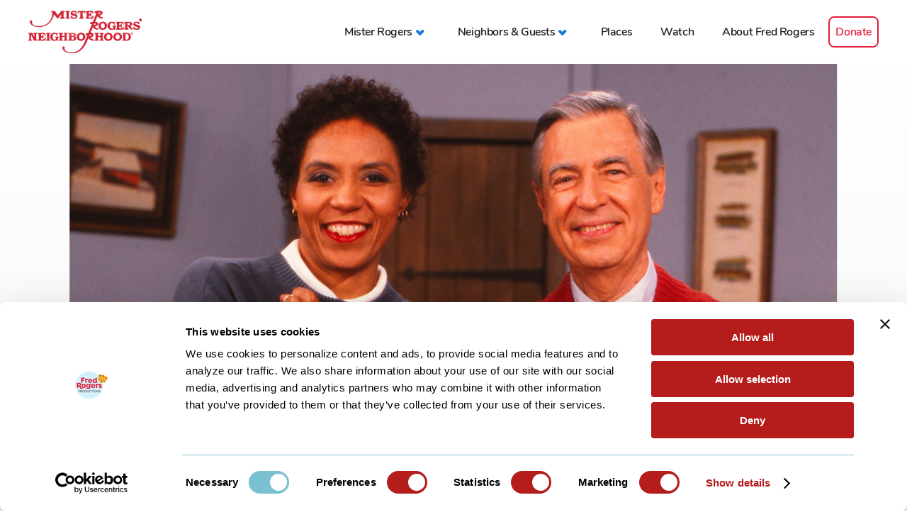

--- FILE ---
content_type: text/html; charset=UTF-8
request_url: https://misterrogers.org/images/mayor-maggie-signing-love-with-fr/
body_size: 4733
content:
<!DOCTYPE html>
<html xmlns="http://www.w3.org/1999/xhtml" lang="en" xml:lang="en">
	<head>
		<meta http-equiv="Content-Type" content="text/html; charset=UTF-8"/>
		<meta http-equiv="X-UA-Compatible" content="IE=edge,chrome=1"/>
		<meta name="google-site-verification" content="Wt2hYGBt-bCSJmHHwQYYfzrDZfzLOUGI7aiSfmHs8mE" />
		<meta name="google" content="notranslate" />
					<meta name="viewport" content="width=device-width, initial-scale=1.0, maximum-scale=1.0, user-scalable=no" />
				
		
		<script type="text/javascript" data-cookieconsent="ignore">
	window.dataLayer = window.dataLayer || [];
	function gtag() {
		dataLayer.push(arguments);
	}
	gtag("consent", "default", {
		ad_personalization: "denied",
		ad_storage: "denied",
		ad_user_data: "denied",
		analytics_storage: "denied",
		functionality_storage: "denied",
		personalization_storage: "denied",
		security_storage: "granted",
		wait_for_update: 500,
	});
	gtag("set", "ads_data_redaction", true);
	gtag("set", "url_passthrough", true);
</script>
<script type="text/javascript"
		id="Cookiebot"
		src="https://consent.cookiebot.com/uc.js"
		data-implementation="wp"
		data-cbid="4693a356-efb5-4a6c-8dcd-fa829b934181"
						data-culture="EN"
				data-blockingmode="auto"
	></script>
<script> var ajaxurl = 'https://misterrogers.org/wp-admin/admin-ajax.php'; </script><meta name='robots' content='index, follow, max-image-preview:large, max-snippet:-1, max-video-preview:-1' />
	<style>img:is([sizes="auto" i], [sizes^="auto," i]) { contain-intrinsic-size: 3000px 1500px }</style>
	
	
	<title>Mayor Maggie- Signing Love with FR - Mister Rogers&#039; Neighborhood</title>
	<link rel="canonical" href="https://www.misterrogers.org/images/mayor-maggie-signing-love-with-fr/" />
	<meta property="og:locale" content="en_US" />
	<meta property="og:type" content="article" />
	<meta property="og:title" content="Mayor Maggie- Signing Love with FR - Mister Rogers&#039; Neighborhood" />
	<meta property="og:url" content="https://www.misterrogers.org/images/mayor-maggie-signing-love-with-fr/" />
	<meta property="og:site_name" content="Mister Rogers&#039; Neighborhood" />
	<meta property="article:publisher" content="https://www.facebook.com/FredRogersProductions" />
	<meta property="article:modified_time" content="2018-09-11T19:27:18+00:00" />
	<meta property="og:image" content="https://www.misterrogers.org/wp-content/uploads/2018/08/Maggie-signs-Love-with-MR-Smaller1.jpg" />
	<meta property="og:image:width" content="1000" />
	<meta property="og:image:height" content="678" />
	<meta property="og:image:type" content="image/jpeg" />
	<meta name="twitter:card" content="summary_large_image" />
	<meta name="twitter:site" content="@FredRogersPro" />
	<script type="application/ld+json" class="yoast-schema-graph">{"@context":"https://schema.org","@graph":[{"@type":"WebPage","@id":"https://www.misterrogers.org/images/mayor-maggie-signing-love-with-fr/","url":"https://www.misterrogers.org/images/mayor-maggie-signing-love-with-fr/","name":"Mayor Maggie- Signing Love with FR - Mister Rogers&#039; Neighborhood","isPartOf":{"@id":"https://www.misterrogers.org/#website"},"primaryImageOfPage":{"@id":"https://www.misterrogers.org/images/mayor-maggie-signing-love-with-fr/#primaryimage"},"image":{"@id":"https://www.misterrogers.org/images/mayor-maggie-signing-love-with-fr/#primaryimage"},"thumbnailUrl":"https://misterrogers.org/wp-content/uploads/2018/08/Maggie-signs-Love-with-MR-Smaller1.jpg","datePublished":"2018-08-03T14:25:47+00:00","dateModified":"2018-09-11T19:27:18+00:00","breadcrumb":{"@id":"https://www.misterrogers.org/images/mayor-maggie-signing-love-with-fr/#breadcrumb"},"inLanguage":"en-US","potentialAction":[{"@type":"ReadAction","target":["https://www.misterrogers.org/images/mayor-maggie-signing-love-with-fr/"]}]},{"@type":"ImageObject","inLanguage":"en-US","@id":"https://www.misterrogers.org/images/mayor-maggie-signing-love-with-fr/#primaryimage","url":"https://misterrogers.org/wp-content/uploads/2018/08/Maggie-signs-Love-with-MR-Smaller1.jpg","contentUrl":"https://misterrogers.org/wp-content/uploads/2018/08/Maggie-signs-Love-with-MR-Smaller1.jpg","width":1000,"height":678},{"@type":"BreadcrumbList","@id":"https://www.misterrogers.org/images/mayor-maggie-signing-love-with-fr/#breadcrumb","itemListElement":[{"@type":"ListItem","position":1,"name":"Home","item":"https://www.misterrogers.org/"},{"@type":"ListItem","position":2,"name":"Mayor Maggie- Signing Love with FR"}]},{"@type":"WebSite","@id":"https://www.misterrogers.org/#website","url":"https://www.misterrogers.org/","name":"Mister Rogers' Neighborhood","description":"The official site of Mister Rogers’ Neighborhood from the company that he founded. Watch video clips, read articles, and learn about the messages behind the program.","potentialAction":[{"@type":"SearchAction","target":{"@type":"EntryPoint","urlTemplate":"https://www.misterrogers.org/?s={search_term_string}"},"query-input":{"@type":"PropertyValueSpecification","valueRequired":true,"valueName":"search_term_string"}}],"inLanguage":"en-US"}]}</script>
	

<link rel='dns-prefetch' href='//players.brightcove.net' />
<link rel='stylesheet' id='sps_front_css-css' href='https://misterrogers.org/wp-content/plugins/sync-post-with-other-site/assets/css/sps_front_style.css?rand=332&#038;ver=1.9.1' type='text/css' media='all' />
<link rel='stylesheet' id='theme_style-css' href='//misterrogers.org/wp-content/themes/mr-rogers/frontend_stuff/assets/inc/css/style-min.css?ver=1739480153' type='text/css' media='all' />
<link rel='stylesheet' id='brightcove-pip-css-css' href='https://players.brightcove.net/videojs-pip/1/videojs-pip.css?ver=2.8.8' type='text/css' media='all' />
<link rel='stylesheet' id='brightcove-playlist-css' href='https://misterrogers.org/wp-content/plugins/brightcove-video-connect/assets/css/brightcove_playlist.min.css?ver=2.8.8' type='text/css' media='all' />
<link rel="https://api.w.org/" href="https://misterrogers.org/wp-json/" /><link rel="EditURI" type="application/rsd+xml" title="RSD" href="https://misterrogers.org/xmlrpc.php?rsd" />
<link rel='shortlink' href='https://misterrogers.org/?p=4259' />
<link rel="alternate" title="oEmbed (JSON)" type="application/json+oembed" href="https://misterrogers.org/wp-json/oembed/1.0/embed?url=https%3A%2F%2Fmisterrogers.org%2Fimages%2Fmayor-maggie-signing-love-with-fr%2F" />
<link rel="alternate" title="oEmbed (XML)" type="text/xml+oembed" href="https://misterrogers.org/wp-json/oembed/1.0/embed?url=https%3A%2F%2Fmisterrogers.org%2Fimages%2Fmayor-maggie-signing-love-with-fr%2F&#038;format=xml" />
		<script async src="https://www.googletagmanager.com/gtag/js?id=G-M2479ZGGMY"></script>
		<script>
			window.dataLayer = window.dataLayer || [];
			function gtag(){dataLayer.push(arguments);}
			gtag('js', new Date());
			gtag('config', 'G-M2479ZGGMY');
		</script>
	<style>.post-thumbnail img[src$='.svg'] { width: 100%; height: auto; }</style>			
						
				<link rel="apple-touch-icon" sizes="180x180" href="//misterrogers.org/wp-content/themes/mr-rogers/frontend_stuff/assets/inc/images/favicon/v3/apple-touch-icon.png"/>
				<link rel="icon" type="image/png" sizes="32x32" href="//misterrogers.org/wp-content/themes/mr-rogers/frontend_stuff/assets/inc/images/favicon/v3/favicon-32x32.png"/>
				<link rel="icon" type="image/png" sizes="16x16" href="//misterrogers.org/wp-content/themes/mr-rogers/frontend_stuff/assets/inc/images/favicon/v3/favicon-16x16.png"/>
				<link rel="manifest" href="//misterrogers.org/wp-content/themes/mr-rogers/frontend_stuff/assets/inc/images/favicon/v3/site.webmanifest"/>
				<link rel="mask-icon" href="//misterrogers.org/wp-content/themes/mr-rogers/frontend_stuff/assets/inc/images/favicon/v3/safari-pinned-tab.svg" color="#0055b8"/>
				<link rel="shortcut icon" href="//misterrogers.org/wp-content/themes/mr-rogers/frontend_stuff/assets/inc/images/favicon/v3/favicon.ico"/>
				<meta name="msapplication-TileColor" content="#ffffff"/>
				<meta name="msapplication-TileImage" content="//misterrogers.org/wp-content/themes/mr-rogers/frontend_stuff/assets/inc/images/favicon/v3/mstile-144x144.png"/>
				<meta name="msapplication-config" content="//misterrogers.org/wp-content/themes/mr-rogers/frontend_stuff/assets/inc/images/favicon/v3/browserconfig.xml"/>
				<meta name="theme-color" content="#ffffff"/>
						<style type="text/css">.recentcomments a{display:inline !important;padding:0 !important;margin:0 !important;}</style>		
	</head>
	<body class="video-init wp-singular images-template-default single single-images postid-4259 wp-theme-mr-rogers page_blue" data-page-title="Mayor Maggie- Signing Love with FR - Mister Rogers&#039; Neighborhood">
<header class="module header_navigation loader">
			<div class="module__container module__container__ratio--free">
			<div class="module__inner">
				
				<a href="https://misterrogers.org" class="header_navigation__logo">
					<img src="https://misterrogers.org/wp-content/themes/mr-rogers/frontend_stuff/assets/inc/images/logo.png" width="532" height="200" alt="Mister Rogennrs Neighborhood logo"/>
				</a>
								<button class="header_navigation__navbar-toggle"><span class="icon-bar"></span></button>
								<nav class="header_navigation__menu"><ul id="nav-menu-0" class="header_navigation__menu__list"><li id="menu-item-10859" class="menu-item menu-item-type-custom menu-item-object-custom menu-item-has-children menu-item-10859"><a href="#"><span>Mister Rogers</span></a>
<ul class="sub-menu">
	<li id="menu-item-7311" class="menu-item menu-item-type-post_type menu-item-object-page menu-item-7311"><a href="/our-television-neighbor/"><span>Our Television Neighbor</span></a></li>	<li id="menu-item-3797" class="menu-item menu-item-type-post_type menu-item-object-page menu-item-3797"><a href="/the-messages/"><span>The Messages</span></a></li>	<li id="menu-item-3796" class="menu-item menu-item-type-post_type menu-item-object-page menu-item-3796"><a href="/the-music/"><span>The Music</span></a></li></ul>
</li><li id="menu-item-508" class="menu-item menu-item-type-custom menu-item-object-custom menu-item-has-children menu-item-508"><a href="#"><span>Neighbors &#038; Guests</span></a>
<ul class="sub-menu">
	<li id="menu-item-3799" class="menu-item menu-item-type-post_type menu-item-object-page menu-item-3799"><a href="/the-people/"><span>The People</span></a></li>	<li id="menu-item-3800" class="menu-item menu-item-type-post_type menu-item-object-page menu-item-3800"><a href="/puppets/"><span>The Puppets</span></a></li>	<li id="menu-item-3801" class="menu-item menu-item-type-post_type menu-item-object-page menu-item-3801"><a href="/special-guests/"><span>Special Guests</span></a></li></ul>
</li><li id="menu-item-3802" class="menu-item menu-item-type-post_type menu-item-object-page menu-item-3802"><a href="/places/"><span>Places</span></a></li><li id="menu-item-6506" class="menu-item menu-item-type-post_type menu-item-object-page menu-item-6506"><a href="/watch/"><span>Watch</span></a></li><li id="menu-item-3803" class="menu-item menu-item-type-post_type menu-item-object-page menu-item-3803"><a href="/about-fred-rogers/"><span>About Fred Rogers</span></a></li><li id="menu-item-12416" class="menu-item menu-item-type-custom menu-item-object-custom menu-item-12416"><a href="https://www.fredrogers.org/donate/"><span>Donate</span></a></li></ul></nav>
								<div class="header_navigation__bottom-info">
					<div class="header_navigation__bottom-info__item header_navigation__bottom-info__item--left">
																			<a class="header_navigation__fr-production" href="https://www.fredrogers.org/" target="blank"style="background-image:url('https://www.misterrogers.org/wp-content/uploads/2018/09/mrrogers_footer_logo.png');background-position:50% 50%;background-size:contain;">Fred Rogers Productions</a>
											</div>
					<div class="header_navigation__bottom-info__item header_navigation__bottom-info__item--right">
						<div class="header_navigation__bottom-info__item__container">
							<h5 class="header_navigation__social__title">
								<span>Follow us</span>
								<span class="header_navigation__social__container">
									<a href="https://www.facebook.com/FredRogersProductions" class="header_navigation__social__link fb" target="_blank" rel="nofollow">Visit Mister Rogers Facebook page</a>
									<a href="https://www.instagram.com/fredrogersproductions/" class="header_navigation__social__link ig" target="_blank" rel="nofollow">Visit Mister Rogers Instagram page</a>
								</span>
							</h5>
							<p>&copy; The Fred Rogers Company - 2025</p>
							<p>All Rights Reserved.</p>
							<p><a href="/related-organizations/">Related Organizations</a></p>
						</div>
					</div>
				</div>
			</div>
		</div>
	</header>
<section class="module module_photo-gallery">
	<div class="module__container module__container__ratio--16-9">
		<div class="module__inner">
							<div class="module_photo-gallery__slideshow">
																<div class="module_photo-gallery__slideshow__item non-zoomable-item">
							<figure >
																										<img width="1000" height="678" data-object-fit="contain" src="https://misterrogers.org/wp-content/uploads/2018/08/Maggie-signs-Love-with-MR-Smaller1.jpg" class="img-responsive background-image" alt="" decoding="async" fetchpriority="high"   />								
																<figcaption class=" hidden-soft">
																	</figcaption>
																							</figure>
						</div>
									</div>
					</div>
	</div>
</section>
	<footer class="footer_navigation">
		<div class="module__container module__container__ratio--free">
			<div class="module__inner footer_navigation__inner">
				<div class="footer_navigation__table clearfix ">
					
					<div class="footer_navigation__logo">
						<a href="https://www.fredrogers.org/" class="footer_navigation__link" target="_blank">							<img width="226" height="196" src="https://misterrogers.org/wp-content/uploads/2018/09/mrrogers_footer_logo.png" class="img-responsive boxed-image" alt="" decoding="async" loading="lazy" />						</a>					</div>
					
					<div class="footer_navigation__copyright">
						<ul class="footer_navigation__list clearfix">
							<li class="footer_navigation__item footer_navigation__item--first">Follow Us</li>
							<li class="footer_navigation__item icon-holder">
								<a href="https://www.facebook.com/FredRogersProductions" target="_blank" rel="nofollow" class="footer_navigation__social fb">Facebook</a>
							</li>
							<li class="footer_navigation__item icon-holder">
								<a href="https://www.instagram.com/fredrogersproductions/" target="_blank" rel="nofollow" class="footer_navigation__social ig">Instagram</a>
							</li>
						</ul>
						<p class="footer_navigation__copy">©2025 The Fred Rogers Company.  All Rights Reserved.</p>
					</div>
					
					<div class="footer_navigation__networks">
					</div>
				</div>
								<div class="footer_navigation__table promo clearfix ">
					
					<div class="footer_navigation__logo">
																								</div>
					
					<div class="footer_navigation__copyright">
						<p class="footer_navigation__copy"><a href="https://www.misterrogers.org/related-organizations/" rel="nofollow" target="_blank">Related Organizations</a><br/><a href="https://www.linkedin.com/company/fred-rogers-productions/" rel="nofollow" target="_blank">LinkedIn</a><br/><a href="http://www.instagram.com/fredrogersproductions" rel="nofollow" target="_blank">Instagram</a></p>
					</div>
				</div>
			</div>
		</div>
	</footer>

									<script type="speculationrules">
{"prefetch":[{"source":"document","where":{"and":[{"href_matches":"\/*"},{"not":{"href_matches":["\/wp-*.php","\/wp-admin\/*","\/wp-content\/uploads\/*","\/wp-content\/*","\/wp-content\/plugins\/*","\/wp-content\/themes\/mr-rogers\/*","\/*\\?(.+)"]}},{"not":{"selector_matches":"a[rel~=\"nofollow\"]"}},{"not":{"selector_matches":".no-prefetch, .no-prefetch a"}}]},"eagerness":"conservative"}]}
</script>
<script type="text/javascript" src="https://misterrogers.org/wp-content/plugins/sync-post-with-other-site/assets/js/sps_front_js.js?rand=691&amp;ver=1.9.1" id="sps_front_js-js"></script>
<script type="text/javascript" id="theme_script-js-extra">
/* <![CDATA[ */
var $phpVars = {"breakpoint":{"tablet":1024,"mobile":640},"wpHome":"https:\/\/misterrogers.org"};
/* ]]> */
</script>
<script type="text/javascript" src="//misterrogers.org/wp-content/themes/mr-rogers/frontend_stuff/assets/inc/js/script-min.js?ver=1761601749" id="theme_script-js"></script>
<script type="text/javascript" src="//misterrogers.org/wp-content/themes/mr-rogers/frontend_stuff/assets/scripts/vendors/uber-zoom.min.js?ver=1057b40104e3c6b3e2ccd51c3f7b4a5b" id="pinch_lib-js"></script>
			<!--  Milton Hershey Pixels -->
	<script type="text/javascript">var cache_buster = parseInt(Math.random()*99999999); var user_tz = new Date().getTimezoneOffset();document.write("<img src='https://app.leadsrx.com/impression?at=wridkz61040&cid=1125899958004253&ra="+cache_buster+"&tz="+user_tz+"' height=0 width=0 style='display:none' alt=''/>");</script><noscript><iframe src='https://app.leadsrx.com/impression.php?at=wridkz61040&cid=1125899958004253&ra="+cache_buster+"&tz="+user_tz+">&ra=' style='display:none;padding:0;margin:0' width='0' height='0'></iframe></noscript>
	<img src='https://app.leadsrx.com/podcast-impression.php?acctTag=wridkz61040&sKey=PdYOZas9dSKJ3JbR4BsqBJZWS&touchpointID=1125899958004252:1&player=player-name&ip=ip&ua=ua&timestamp=timestamp' height=1 width=1 style='display:none;' alt=''/>
		
	</body>
</html>


--- FILE ---
content_type: text/css
request_url: https://misterrogers.org/wp-content/themes/mr-rogers/frontend_stuff/assets/inc/css/style-min.css?ver=1739480153
body_size: 35193
content:
@charset "UTF-8";.slick-list,.slick-slider,.slick-track{position:relative;display:block}.slick-dots li,.slick-dots li button,.slick-next,.slick-prev{cursor:pointer;width:20px;height:20px}.fancybox-is-open .fancybox-stage,.slick-list,body.compensate-for-scrollbar{overflow:hidden}.fancybox-container *,.slick-slider{box-sizing:border-box}.fancybox-container,.fancybox-thumbs,.fancybox-thumbs__list a,.slick-slider{-webkit-tap-highlight-color:transparent}.slick-dots li button:before,.slick-next:before,.slick-prev:before,html{-webkit-font-smoothing:antialiased;-moz-osx-font-smoothing:grayscale}.fancybox-is-open .fancybox-bg,.fancybox-stage .fancybox__header,.hidden-soft{-ms-filter:"alpha(opacity=$opacity-ie)"}h1,h2,h3,h4{line-height:1}body,h5{font-family:Nunito Regular}.fancybox__header__title,.main-page-title__title{font-family:Mackinac Pro Extra Bld;letter-spacing:-.02em}@font-face{font-family:Mackinac Pro Extra Bld;src:url(../fonts/mackinac-pro/MackinacProExtraBld.eot?s0yj23);src:url(../fonts/mackinac-pro/MackinacProExtraBld.eot?s0yj23#iefix) format("embedded-opentype"),url(../fonts/mackinac-pro/MackinacProExtraBld.ttf?s0yj23) format("truetype"),url(../fonts/mackinac-pro/MackinacProExtraBld.woff?s0yj23) format("woff"),url(../fonts/mackinac-pro/MackinacProExtraBld.svg?s0yj23#MackinacProExtraBld) format("svg");font-weight:400;font-style:normal}@font-face{font-family:Mackinac Pro Extra Bld Italic;src:url(../fonts/mackinac-pro/MackinacProExtraBld-Italic.eot?s0yj23);src:url(../fonts/mackinac-pro/MackinacProExtraBld-Italic.eot?s0yj23#iefix) format("embedded-opentype"),url(../fonts/mackinac-pro/MackinacProExtraBld-Italic.ttf?s0yj23) format("truetype"),url(../fonts/mackinac-pro/MackinacProExtraBld-Italic.woff?s0yj23) format("woff"),url(../fonts/mackinac-pro/MackinacProExtraBld-Italic.svg?s0yj23#MackinacProExtraBld-Italic) format("svg");font-weight:400;font-style:normal}@font-face{font-family:Nunito Light;src:url(../fonts/nunito/NunitoLight.eot?46359295);src:url(../fonts/nunito/NunitoLight.eot?46359295#iefix) format("embedded-opentype"),url(../fonts/nunito/NunitoLight.woff2?46359295) format("woff2"),url(../fonts/nunito/NunitoLight.woff?46359295) format("woff"),url(../fonts/nunito/NunitoLight.ttf?46359295) format("truetype"),url(../fonts/nunito/NunitoLight.svg?46359295#NunitoLight) format("svg");font-weight:300;font-style:normal;font-stretch:normal;unicode-range:u+0020-fb07}@font-face{font-family:Nunito SemiBold;src:url(../fonts/nunito/NunitoSemiBold.eot?46359295);src:url(../fonts/nunito/NunitoSemiBold.eot?46359295#iefix) format("embedded-opentype"),url(../fonts/nunito/NunitoSemiBold.woff2?46359295) format("woff2"),url(../fonts/nunito/NunitoSemiBold.woff?46359295) format("woff"),url(../fonts/nunito/NunitoSemiBold.ttf?46359295) format("truetype"),url(../fonts/nunito/NunitoSemiBold.svg?46359295#NunitoSemiBold) format("svg");font-weight:600;font-style:normal;font-stretch:normal;unicode-range:u+0020-fb07}@font-face{font-family:Nunito Regular;src:url(../fonts/nunito/NunitoRegular.eot);src:url(../fonts/nunito/NunitoRegular.eot) format("embedded-opentype"),url(../fonts/nunito/NunitoRegular.woff2) format("woff2"),url(../fonts/nunito/NunitoRegular.woff) format("woff"),url(../fonts/nunito/NunitoRegular.ttf) format("truetype"),url(../fonts/nunito/NunitoRegular.svg#NunitoRegular) format("svg");font-style:normal;font-stretch:normal}a,a img,b,big,blockquote,body,caption,center,cite,code,dd,div,dl,dt,em,fieldset,form,h1,h2,h3,h4,h5,h6,html,i,img,label,legend,li,object,ol,p,pre,small,span,strike,strong,table,tbody,td,tfoot,th,thead,tr,u,ul{margin:0;padding:0;border:0;outline:0;font-size:100%;vertical-align:baseline;background:0 0}.entry-content img{margin:0 0 1.5em}.alignleft,img.alignleft{margin-right:1.5em;display:inline;float:left}.alignright,img.alignright{margin-left:1.5em;display:inline;float:right}.aligncenter,img.aligncenter{margin-right:auto;margin-left:auto;display:block;clear:both}.wp-caption{margin-bottom:1.5em;text-align:center;padding-top:5px}.wp-caption img{border:0;padding:0;margin:0}.wp-caption p.wp-caption-text{line-height:1.5;font-size:10px;margin:0}.wp-smiley{margin:0!important;max-height:1em}blockquote.left{margin-right:20px;text-align:right;margin-left:0;width:33%;float:left}blockquote.right{margin-left:20px;text-align:left;margin-right:0;width:33%;float:right}.slick-slider{-webkit-touch-callout:none;-webkit-user-select:none;-moz-user-select:none;-ms-user-select:none;user-select:none;-ms-touch-action:pan-y;touch-action:pan-y}.slick-list{margin:0;padding:0}.fancybox-button.fancybox-focus,.fancybox-button:focus,.slick-dots li button:focus,.slick-dots li button:hover,.slick-list:focus{outline:0}.slick-list.dragging{cursor:pointer;cursor:hand}.slick-slider .slick-list,.slick-slider .slick-track{transform:translateZ(0)}.slick-track{left:0;top:0;margin-left:auto;margin-right:auto}.slick-track:after,.slick-track:before{content:"";display:table}.slick-track:after{clear:both}.slick-loading .slick-slide,.slick-loading .slick-track{visibility:hidden}.slick-slide{float:left;height:100%;min-height:1px;display:none}[dir=rtl] .slick-slide{float:right}.block,.clearfix,.fancybox-is-sliding .fancybox-slide,.fancybox-show-thumbs .fancybox-thumbs,.fancybox-slide--current,.fancybox-slide--next,.fancybox-slide--previous,.module_page_header .desktop,.slick-initialized .slick-slide,.slick-slide img{display:block}.slick-arrow.slick-hidden,.slick-slide.slick-loading img{display:none}.iframe.device-os-ios .bc-module .vjs-big-play-button,.slick-slide.dragging img{pointer-events:none}.slick-vertical .slick-slide{display:block;height:auto;border:1px solid transparent}.slick-loading .slick-list{background:url(../images/slick/ajax-loader.gif) 50% no-repeat #fff}.slick-dots li button,.slick-next,.slick-next:focus,.slick-next:hover,.slick-prev,.slick-prev:focus,.slick-prev:hover{background:0 0;color:transparent;outline:0}@font-face{font-family:slick;src:url(../fonts/slick/slick.eot);src:url(../fonts/slick/slick.eot?#iefix) format("embedded-opentype"),url(../fonts/slick/slick.woff) format("woff"),url(../fonts/slick/slick.ttf) format("truetype"),url(../fonts/slick/slick.svg#slick) format("svg");font-weight:400;font-style:normal}.slick-next,.slick-prev{position:absolute;display:block;line-height:0;font-size:0;top:50%;transform:translateY(-50%);padding:0;border:none;z-index:1}.slick-dots li button:focus:before,.slick-dots li button:hover:before,.slick-next:focus:before,.slick-next:hover:before,.slick-prev:focus:before,.slick-prev:hover:before{opacity:1}.slick-next.slick-disabled:before,.slick-prev.slick-disabled:before{opacity:.25}.slick-next:before,.slick-prev:before{font-family:slick;font-size:20px;line-height:1;color:#fff;opacity:.75}.slick-prev{left:25px}[dir=rtl] .slick-prev{left:auto;right:25px}.slick-prev:before,[dir=rtl] .slick-next:before{content:"←"}.slick-next:before,[dir=rtl] .slick-prev:before{content:"→"}.slick-next{right:25px}[dir=rtl] .slick-next{left:25px;right:auto}.slick-dotted.slick-slider{margin-bottom:30px}.slick-dots{position:absolute;bottom:-25px;list-style:none;display:block;text-align:center;padding:0;margin:0;width:100%}.slick-dots li{position:relative;display:inline-block;margin:0 5px;padding:0}.slick-dots li button{border:0;display:block;line-height:0;font-size:0;padding:5px}.slick-dots li button:before{position:absolute;top:0;left:0;content:"•";width:20px;height:20px;font-family:slick;font-size:6px;line-height:20px;text-align:center;color:#000;opacity:.25}.slick-dots li.slick-active button:before{color:#000;opacity:.75}.loading-cube{margin:20px auto;width:40px;height:40px;position:relative;transform:rotate(45deg)}.loading-cube .loading-cube__item{float:left;width:50%;height:50%;position:relative;transform:scale(1.1)}.loading-cube .loading-cube__item:before{content:"";position:absolute;top:0;left:0;width:100%;height:100%;background-color:#333;animation:2.4s linear infinite both folding-animation;transform-origin:100% 100%}.loading-cube .loading-cube__item2{transform:scale(1.1) rotate(90deg)}.loading-cube .loading-cube__item3{transform:scale(1.1) rotate(180deg)}.loading-cube .loading-cube__item4{transform:scale(1.1) rotate(270deg)}.loading-cube .loading-cube__item2:before{animation-delay:.3s}.loading-cube .loading-cube__item3:before{animation-delay:.6s}.loading-cube .loading-cube__item4:before{animation-delay:.9s}@keyframes folding-animation{0%,10%{transform:perspective(140px) rotateX(-180deg);opacity:0}25%,75%{transform:perspective(140px) rotateX(0);opacity:1}90%,to{transform:perspective(140px) rotateY(180deg);opacity:0}}.fancybox-active{height:auto}.fancybox-is-hidden{left:-9999px;margin:0;position:absolute!important;top:-9999px;visibility:hidden}.fancybox-container{-webkit-backface-visibility:hidden;height:100%;left:0;outline:0;position:fixed;top:0;-ms-touch-action:manipulation;touch-action:manipulation;transform:translateZ(0);width:100%;z-index:99992}.fancybox-bg,.fancybox-inner,.fancybox-outer,.fancybox-stage{bottom:0;left:0;position:absolute;right:0;top:0}.fancybox-outer{-webkit-overflow-scrolling:touch;overflow-y:auto}.fancybox-bg{background:#1e1e1e;opacity:0;transition-duration:inherit;transition-property:opacity;transition-timing-function:cubic-bezier(0.47,0,0.74,0.71)}.fancybox-is-open .fancybox-bg{opacity:.9;transition-timing-function:cubic-bezier(0.22,0.61,0.36,1)}.fancybox-caption,.fancybox-infobar,.fancybox-navigation .fancybox-button,.fancybox-toolbar{direction:ltr;opacity:0;position:absolute;transition:opacity .25s,visibility 0s .25s;visibility:hidden;z-index:99997}.fancybox-show-caption .fancybox-caption,.fancybox-show-infobar .fancybox-infobar,.fancybox-show-nav .fancybox-navigation .fancybox-button,.fancybox-show-toolbar .fancybox-toolbar{opacity:1;transition:opacity .25s,visibility;visibility:visible}.fancybox-slide,.fancybox-slide--image .fancybox-content{transition-property:transform,opacity;-webkit-backface-visibility:hidden}.fancybox-infobar{color:#ccc;font-size:13px;-webkit-font-smoothing:subpixel-antialiased;height:44px;left:0;line-height:44px;min-width:44px;mix-blend-mode:difference;padding:0 10px;pointer-events:none;top:0;-webkit-touch-callout:none;-webkit-user-select:none;-moz-user-select:none;-ms-user-select:none;user-select:none}h5,p{line-height:1.5}.fancybox-toolbar{right:0;top:0}.fancybox-stage{direction:ltr;overflow:visible;transform:translateZ(0);z-index:99994}.fancybox-slide{display:none;height:100%;left:0;outline:0;overflow:auto;padding:44px;position:absolute;text-align:center;top:0;white-space:normal;width:100%;z-index:99994}.fancybox-slide:before{font-size:0;height:100%;vertical-align:middle;width:0}.fancybox-slide--image{overflow:hidden;padding:44px 0}.fancybox-button--fsenter svg:nth-child(2),.fancybox-button--fsexit svg:first-child,.fancybox-button--pause svg:first-child,.fancybox-button--play svg:nth-child(2),.fancybox-is-scaling .fancybox-close-small,.fancybox-is-zoomable.fancybox-can-pan .fancybox-close-small,.fancybox-slide--image:before{display:none}.fancybox-slide--html{padding:6px}.fancybox-content{background:#fff;display:inline-block;margin:0;max-width:100%;overflow:auto;-webkit-overflow-scrolling:touch;padding:44px;position:relative;text-align:left;vertical-align:middle}.fancybox-image,.fancybox-slide--image .fancybox-content,.fancybox-spaceball{max-width:none;position:absolute;-webkit-user-select:none;-moz-user-select:none;-ms-user-select:none;padding:0;top:0;left:0}.fancybox-slide--image .fancybox-content{animation-timing-function:cubic-bezier(0.5,0,0.14,1);background:0 0/100% 100% no-repeat;overflow:visible;transform-origin:top left;user-select:none;z-index:99995}.fancybox-can-zoomOut .fancybox-content{cursor:zoom-out}.fancybox-can-zoomIn .fancybox-content{cursor:zoom-in}.fancybox-can-pan .fancybox-content,.fancybox-can-swipe .fancybox-content{cursor:grab}.fancybox-is-grabbing .fancybox-content{cursor:grabbing}.fancybox-container [data-selectable=true]{cursor:text}.fancybox-image,.fancybox-spaceball{background:0 0;border:0;height:100%;margin:0;max-height:none;user-select:none;width:100%}.fancybox-spaceball,.module_page_media_with_text.wide .module_page_media_with_text__contents__inner>div{z-index:1}.fancybox-slide--iframe .fancybox-content,.fancybox-slide--map .fancybox-content,.fancybox-slide--pdf .fancybox-content,.fancybox-slide--video .fancybox-content{height:100%;overflow:visible;padding:0;width:100%}.fancybox-slide--video .fancybox-content{background:#000}.fancybox-slide--map .fancybox-content{background:#e5e3df}.fancybox-slide--iframe .fancybox-content{background:#fff}.fancybox-iframe,.fancybox-video{background:0 0;border:0;display:block;height:100%;margin:0;overflow:hidden;padding:0;width:100%}.fancybox-slide,.fancybox-thumbs{-webkit-overflow-scrolling:touch}.fancybox-iframe{top:0}.fancybox-error{background:#fff;cursor:default;max-width:400px;padding:40px;width:100%}.fancybox-error p{color:#444;font-size:16px;line-height:20px;margin:0;padding:0}.fancybox-button{background:rgba(30,30,30,.6);border:0;border-radius:0;box-shadow:none;cursor:pointer;display:inline-block;height:44px;margin:0;padding:10px;position:relative;transition:color .2s;vertical-align:top;visibility:inherit;width:44px}.clearfix:after,.fancybox__header.invisible,.hidden-soft{visibility:hidden}.fancybox-button,.fancybox-button:link,.fancybox-button:visited{color:#ccc}.fancybox-button:hover{color:#fff}.fancybox-button[disabled],.fancybox-button[disabled]:hover{color:#888;cursor:default;outline:0}.fancybox-button div{height:100%}.fancybox-button svg{display:block;height:100%;overflow:visible;position:relative;width:100%}.fancybox-slide--image.fancybox-is-scaling .fancybox-content,.fancybox-thumbs-x .fancybox-thumbs__list,body.fancybox-active,body.iframe{overflow:hidden}.fancybox-button svg path{fill:currentColor;stroke-width:0}.fancybox-progress{background:#ff5268;height:2px;left:0;position:absolute;right:0;top:0;transform:scaleX(0);transform-origin:0;transition-property:transform;transition-timing-function:linear;z-index:99998}.fancybox-close-small{background:0 0;border:0;border-radius:0;color:#ccc;cursor:pointer;opacity:.8;padding:8px;position:absolute;right:-12px;top:-44px;z-index:401}.fancybox-close-small:hover{color:#fff;opacity:1}.fancybox-slide--html .fancybox-close-small{color:currentColor;padding:10px;right:0;top:0}.fancybox-navigation .fancybox-button{background-clip:content-box;height:100px;opacity:0;position:absolute;top:calc(50% - 50px);width:70px}.fancybox-navigation .fancybox-button div{padding:7px}.fancybox-navigation .fancybox-button--arrow_left{left:0;padding:31px 26px 31px 6px}.fancybox-navigation .fancybox-button--arrow_right{padding:31px 6px 31px 26px;right:0}.fancybox-caption{bottom:0;color:#eee;font-size:14px;font-weight:400;left:0;line-height:1.5;padding:25px 44px;right:0;text-align:center;z-index:99996}.fancybox-caption:before{background-image:url([data-uri]);background-repeat:repeat-x;background-size:contain;bottom:0;content:"";display:block;left:0;pointer-events:none;position:absolute;right:0;top:-44px;z-index:-1}.fancybox-caption a,.fancybox-caption a:link,.fancybox-caption a:visited{color:#ccc;text-decoration:none}.fancybox-caption a:hover{color:#fff;text-decoration:underline}.fancybox-loading{animation:1s linear infinite a;background:0 0;border:4px solid #888;border-bottom-color:#fff;border-radius:50%;height:50px;left:50%;margin:-25px 0 0 -25px;opacity:.7;padding:0;position:absolute;top:50%;width:50px;z-index:99999}@keyframes a{to{transform:rotate(1turn)}}.fancybox-animated{transition-timing-function:cubic-bezier(0,0,0.25,1)}.fancybox-fx-slide.fancybox-slide--previous{opacity:0;transform:translate3d(-100%,0,0)}.fancybox-fx-slide.fancybox-slide--next{opacity:0;transform:translate3d(100%,0,0)}.fancybox-fx-slide.fancybox-slide--current{opacity:1;transform:translateZ(0)}.fancybox-fx-fade.fancybox-slide--next,.fancybox-fx-fade.fancybox-slide--previous{opacity:0;transition-timing-function:cubic-bezier(0.19,1,0.22,1)}.fancybox-fx-fade.fancybox-slide--current{opacity:1}.fancybox-fx-zoom-in-out.fancybox-slide--previous{opacity:0;transform:scale3d(1.5,1.5,1.5)}.fancybox-fx-zoom-in-out.fancybox-slide--next{opacity:0;transform:scale3d(.5,.5,.5)}.fancybox-fx-zoom-in-out.fancybox-slide--current{opacity:1;transform:scaleX(1)}.fancybox-fx-rotate.fancybox-slide--previous{opacity:0;transform:rotate(-1turn)}.fancybox-fx-rotate.fancybox-slide--next{opacity:0;transform:rotate(1turn)}.fancybox-fx-rotate.fancybox-slide--current{opacity:1;transform:rotate(0)}.fancybox-fx-circular.fancybox-slide--previous{opacity:0;transform:scale3d(0,0,0) translate3d(-100%,0,0)}.fancybox-fx-circular.fancybox-slide--next{opacity:0;transform:scale3d(0,0,0) translate3d(100%,0,0)}.fancybox-fx-circular.fancybox-slide--current{opacity:1;transform:scaleX(1) translateZ(0)}.fancybox-fx-tube.fancybox-slide--previous{transform:translate3d(-100%,0,0) scale(.1) skew(-10deg)}.fancybox-fx-tube.fancybox-slide--next{transform:translate3d(100%,0,0) scale(.1) skew(10deg)}.fancybox-fx-tube.fancybox-slide--current{transform:translateZ(0) scale(1)}@media (max-height:576px){.fancybox-caption{padding:12px}.fancybox-slide{padding-left:6px;padding-right:6px}.fancybox-slide--image{padding:6px 0}.fancybox-close-small{right:-6px}.fancybox-slide--image .fancybox-close-small{background:#4e4e4e;color:#f2f4f6;height:36px;opacity:1;padding:6px;right:0;top:0;width:36px}}.fancybox-share{background:#f4f4f4;border-radius:3px;max-width:90%;padding:30px;text-align:center}.fancybox-share h1{color:#222;font-size:35px;font-weight:700;margin:0 0 20px}.fancybox-share p{margin:0;padding:0}.fancybox-share__button{border:0;border-radius:3px;display:inline-block;font-size:14px;font-weight:700;line-height:40px;margin:0 5px 10px;min-width:130px;padding:0 15px;text-decoration:none;transition:.2s;-webkit-user-select:none;-moz-user-select:none;-ms-user-select:none;user-select:none;white-space:nowrap}.bc-module .bc-iframe .vjs-playlist-sidebar .vjs-playlist-show-hide button:hover,.bc-module .bc-player-default_default .vjs-big-play-button:active,.bc-module .bc-player-default_default .vjs-big-play-button:focus,.bc-module .bc-player-default_default .vjs-menu-button-popup .vjs-menu .vjs-menu-item.vjs-selected,.bc-module .bc-player-default_default .vjs-play-progress,.bc-module .bc-player-default_default .vjs-volume-level,.bc-module .bc-player-default_default:active .vjs-big-play-button,.bc-module .bc-player-default_default:hover .vjs-big-play-button,.bc-module:hover .vjs-big-play-button,.fancybox-share__button:link,.fancybox-share__button:visited{color:#fff}.fancybox-share__button:hover{text-decoration:none}.fancybox-share__button--fb{background:#3b5998}.fancybox-share__button--fb:hover{background:#344e86}.fancybox-share__button--pt{background:#bd081d}.fancybox-share__button--pt:hover{background:#aa0719}.fancybox-share__button--tw{background:#1da1f2}.fancybox-share__button--tw:hover{background:#0d95e8}.fancybox-share__button svg{height:25px;margin-right:7px;position:relative;top:-1px;vertical-align:middle;width:25px}.fancybox-share__button svg path{fill:#fff}.fancybox-share__input{background:0 0;border:0;border-bottom:1px solid #d7d7d7;border-radius:0;color:#5d5b5b;font-size:14px;margin:10px 0 0;outline:0;padding:10px 15px;width:100%}.fancybox-thumbs{background:#ddd;bottom:0;display:none;margin:0;-ms-overflow-style:-ms-autohiding-scrollbar;padding:2px 2px 4px;position:absolute;right:0;top:0;width:212px;z-index:99995}.fancybox-bg,.fancybox__footer{background-color:#fff}.fancybox-thumbs-x{overflow-x:auto;overflow-y:hidden}.fancybox-show-thumbs .fancybox-inner{right:212px}.fancybox-thumbs__list{font-size:0;height:100%;list-style:none;margin:0;overflow-x:hidden;overflow-y:auto;padding:0;position:relative;white-space:nowrap;width:100%}.fancybox-thumbs-y .fancybox-thumbs__list::-webkit-scrollbar{width:7px}.fancybox-thumbs-y .fancybox-thumbs__list::-webkit-scrollbar-track{background:#fff;border-radius:10px;box-shadow:inset 0 0 6px rgba(0,0,0,.3)}.fancybox-thumbs-y .fancybox-thumbs__list::-webkit-scrollbar-thumb{background:#2a2a2a;border-radius:10px}.fancybox-thumbs__list a{-webkit-backface-visibility:hidden;backface-visibility:hidden;background-color:rgba(0,0,0,.1);background-position:50%;background-repeat:no-repeat;background-size:cover;cursor:pointer;float:left;height:75px;margin:2px;max-height:calc(100% - 8px);max-width:calc(50% - 4px);outline:0;overflow:hidden;padding:0;position:relative;width:100px}.fancybox-thumbs__list a:before{border:6px solid #ff5268;bottom:0;content:"";left:0;opacity:0;position:absolute;right:0;top:0;transition:.2s cubic-bezier(.25, .46, .45, .94);z-index:99991}.fancybox-slide--iframe .fancybox-content.no-rounded-corners,.no-rounded-corners .fancybox__header__title{border-radius:0}.fancybox-thumbs__list a:focus:before{opacity:.5}.fancybox-thumbs__list a.fancybox-thumbs-active:before,.ndd-uberzoom-container:hover .ndd-uberzoom-interface{opacity:1}@media (max-width:576px){.fancybox-thumbs{width:110px}.fancybox-show-thumbs .fancybox-inner{right:110px}.fancybox-thumbs__list a{max-width:calc(100% - 10px)}}.fancybox__header{cursor:default}.fancybox-stage .fancybox__header{-khtml-opacity:1;-moz-opacity:1;opacity:1}.fancybox-stage .fancybox__header .fancybox__header__sticky{z-index:9999999999;max-width:100%}.touch-device .photo-gal-slide .fancybox__header__sticky{width:100%!important;position:fixed}.touch-device .photo-gal-slide .sticky-initiated .fancybox__header__sticky{background-color:transparent;top:0;left:0;z-index:5;transition:0 ease-in-out}.touch-device .photo-gal-slide .sticky-initiated .fancybox__header__sticky:before{content:"";position:absolute;width:100%;height:25px;background-color:hsla(0,0%,100%,.95);left:0;top:0;z-index:-1}.touch-device .photo-gal-slide .fancybox__header--pg .fancybox__header__sticky:before{display:none}.fancybox__header__title{padding:0 90px 0 24px;min-height:90px;-ms-flex-align:center;align-items:center;-ms-flex-pack:left;justify-content:left;display:-ms-flexbox;display:flex;border-radius:25px 25px 0 0;-webkit-border-top-left-radius:25px;-webkit-border-top-right-radius:25px;-webkit-border-bottom-right-radius:0;-webkit-border-bottom-left-radius:0;-moz-border-radius-topleft:25px;-moz-border-radius-topright:25px;-moz-border-radius-bottomright:0;-moz-border-radius-bottomleft:0;font-size:28px}.header_blue .fancybox__header__title{background-color:#1e77dd;color:#fff}.header_red .fancybox__header__title{background-color:#e65a4d;color:#fff}.header_yellow .fancybox__header__title{background-color:#ffd363;color:rgba(0,0,0,.9)}.fancybox__header--pg .fancybox__header__title{position:relative;background-color:transparent;color:#fff}.touch-device .photo-gal-slide .fancybox__header--pg .fancybox__header__title{box-shadow:0 0 24px 0 transparent}.fancybox__header button.fancybox-button--close{width:45px;height:45px;position:absolute;top:22px;right:24px;background-color:#fff;border-radius:90px;box-shadow:0 0 24px 0 rgba(0,0,0,.15);color:rgba(0,0,0,.9)}.fancybox__header button.fancybox-button--close:hover{color:rgba(0,0,0,.9)}.fancybox__header button.fancybox-button--close svg{display:block;overflow:visible;position:absolute;left:50%;top:50%;transform:translate(-50%,-50%);max-width:75%;object-fit:cover;shape-rendering:geometricPrecision}.fancybox__header button.fancybox-button--close svg path{border-radius:90px;fill:transparent;stroke:currentColor;stroke-linejoin:round;stroke-width:3}.fancybox__header--pg{position:relative;top:0;left:0;width:100%;margin-bottom:-90px;z-index:1}.fancybox__header--pg:before{position:absolute;z-index:-1;content:"";width:100%;height:110%;left:0;top:0;background:rgba(0,0,0,.9);background:linear-gradient(180deg,rgba(0,0,0,.9) 0,transparent)}.fancybox__header--pg+iframe{width:100%!important;transform:none!important;left:0!important;height:100vh!important;position:fixed;bottom:0}.bc-module .vjs-big-play-button>span.vjs-icon-placeholder,.bc-module .vjs-contextmenu-ui-menu,.fancybox__header--pg+iframe+footer,.hidden,body.iframe .bc-module .video-js:before{display:none}.touch-device .photo-gal-slide .fancybox__header--pg{margin-bottom:-110px;pointer-events:none}.touch-device .photo-gal-slide .fancybox__header--pg .fancybox-button--close{pointer-events:all}.fancybox-stage .touch-device .photo-gal-slide .fancybox__header--pg.invisible{-ms-filter:"alpha(opacity=$opacity-ie)";-khtml-opacity:1;-moz-opacity:1;opacity:1}.touch-device .photo-gal-slide .fancybox__header--pg .fancybox__header__title span{opacity:0}@media (max-width:640px){.fancybox-stage .fancybox__header.invisible{visibility:visible;opacity:0}.fancybox__header__sticky{position:fixed;width:100vw}.sticky-initiated .fancybox__header__sticky{background-color:transparent;top:0;left:0;z-index:5;transition:0 ease-in-out}.sticky-initiated .fancybox__header__sticky:before{content:"";position:absolute;width:100%;height:25px;background-color:hsla(0,0%,100%,.95);left:0;top:0;z-index:-1}.fancybox__header__title{box-shadow:0 0 24px 0 rgba(0,0,0,.5)}.fancybox__header--pg .fancybox__header__title{box-shadow:0 0 24px 0 transparent;color:#fff}.fancybox__header--pg{margin-bottom:-110px;pointer-events:none}.fancybox__header--pg .fancybox-button--close{pointer-events:all}.fancybox-stage .fancybox__header--pg.invisible{-ms-filter:"alpha(opacity=$opacity-ie)";-khtml-opacity:1;-moz-opacity:1;opacity:1}.fancybox__header--pg .fancybox__header__title span{-ms-filter:"alpha(opacity=$opacity-ie)";-khtml-opacity:0;-moz-opacity:0;opacity:0}.fancybox-content.no-rounded-corners{border-radius:0}}@media (max-width:420px){.fancybox__header__title{padding:12px 75px 12px 20px;min-height:55px}.fancybox__header button.fancybox-button--close{top:11.5px;right:20px;width:35px;height:35px;padding:7px}.fancybox__header--pg{margin-bottom:-55px}.touch-device .photo-gal-slide .fancybox__header button.fancybox-button--close{top:11.5px;right:20px;width:35px;height:35px;padding:7px}}.fancybox__footer{cursor:default;height:12.5px}.fancybox-iframe{width:100vw;transform:translateX(-50%);left:50%;position:relative}.bc-fullscreen .fancybox-iframe{transform:none;position:fixed;width:100%;height:100%;left:0;top:0}.fancybox-slide{overflow-x:hidden;overflow-y:scroll}.fancybox-slide:before{display:block;padding-top:5.75%;content:""}.fancybox-slide:after{display:block;padding-bottom:5.75%;content:"";width:100%;height:0}.fancybox-slide.fancybox-slide--complete:before{height:0}.fancybox-slide.photo-gal-slide{overflow:visible}.fancybox-slide--iframe{padding:0 12.5%}.fancybox-slide--iframe.photo-gal-slide{padding:0}.fancybox-slide--iframe.photo-gal-slide:before{padding-top:0}.fancybox-slide--iframe.photo-gal-slide:after{padding-bottom:0}.fancybox-slide--iframe.photo-gal-slide .fancybox-content{width:100vw;max-width:100vw}.fancybox-slide--iframe .fancybox-content{position:relative;width:100%;max-width:100%;height:100%;margin:0 auto;border-radius:25px;box-shadow:0 0 25px 0 rgba(0,0,0,.3);overflow:hidden}.fancybox-slide:not(.photo-gal-slide):before{transition:.3s ease-in-out}.fancybox-is-open .fancybox-bg{-khtml-opacity:0.95;-moz-opacity:0.95;opacity:.95}@media screen and (max-width:1025px){.fancybox__header--pg .fancybox__header__sticky:before,.fancybox__header--pg .fancybox__header__title:before{display:none}.fancybox__header--pg{padding:2.5vw 0;height:auto!important}.fancybox__header--pg .fancybox__header__sticky{font-size:0;height:100%;position:relative!important}.fancybox__header--pg .fancybox__header__title{font-size:2.5vw;display:inline-block;padding:0 2.5vw;margin:0;vertical-align:middle;width:calc(100% - 10vw);min-height:0}.fancybox__header--pg button.fancybox-button--close{width:5vw!important;padding:0 0 5vw!important;height:0!important;display:inline-block!important;vertical-align:middle;position:relative!important;top:auto!important;left:2.5vw!important;right:auto!important;bottom:auto!important}}.range-slider{margin:60px 0 0;pointer-events:all;width:100%}.range-slider ::-moz-range-track{background:#3a3a3a;border:0}.range-slider input::-moz-focus-inner,.range-slider input::-moz-focus-outer{border:0}.range-slider__range{-webkit-appearance:none;width:calc(100% - 73px);height:10px;border-radius:5px;background:#3a3a3a;outline:0;padding:0;margin:0}.range-slider__range::-webkit-slider-thumb{-webkit-appearance:none;appearance:none;width:20px;height:20px;border-radius:50%;background:rgba(0,0,0,.9);cursor:pointer;transition:background .15s ease-in-out}.range-slider__range::-webkit-slider-thumb:hover,.range-slider__range:active::-webkit-slider-thumb{background:#3a3a3a}.range-slider__range::-moz-range-thumb{width:20px;height:20px;border:0;border-radius:50%;background:rgba(0,0,0,.9);cursor:pointer;transition:background .15s ease-in-out}.range-slider__range::-moz-range-thumb:hover,.range-slider__range:active::-moz-range-thumb{background:#3a3a3a}.page_blue .bc-module .bc-iframe .vjs-playlist-sidebar .vjs-playlist-show-hide button:hover,.page_blue .bc-module .bc-player-default_default .vjs-big-play-button:active,.page_blue .bc-module .bc-player-default_default .vjs-big-play-button:focus,.page_blue .bc-module .bc-player-default_default .vjs-menu-button-popup .vjs-menu .vjs-menu-item.vjs-selected,.page_blue .bc-module .bc-player-default_default .vjs-play-progress,.page_blue .bc-module .bc-player-default_default .vjs-volume-level,.page_blue .bc-module .bc-player-default_default:active .vjs-big-play-button,.page_blue .bc-module .bc-player-default_default:hover .vjs-big-play-button,.page_blue .bc-module:hover .vjs-big-play-button,.page_blue .cta--anchor:after{background-color:#1e77dd}.range-slider__value{display:inline-block;position:relative;width:60px;color:#3a3a3a;line-height:20px;text-align:center;border-radius:3px;background:rgba(0,0,0,.9);padding:5px 10px;margin-left:8px}.range-slider__value:after{position:absolute;top:8px;left:-7px;width:0;height:0;border-top:7px solid transparent;border-right:7px solid rgba(0,0,0,.9);border-bottom:7px solid transparent;content:""}.ndd-uberzoom-container{width:100%;height:100%;position:relative;overflow:hidden}.ndd-uberzoom-container img.ndd-uberzoom-main-image{opacity:0;width:100%;height:auto;-webkit-touch-callout:none;-webkit-user-select:none;-moz-user-select:none;-ms-user-select:none;user-select:none}.ndd-uberzoom-interface{opacity:0;transition:opacity .75s;-moz-transition:opacity .75s;-webkit-transition:opacity .75s;position:relative;z-index:4;cursor:grab!important}.no-animation .module_cpt-song-playlist__song-container__inner__sidebar__item,.no-animation .module_cpt-video-playlist__container__inner__sidebar__item{transition:none}.ndd-uberzoom-interface:active,.ndd-uberzoom-interface:focus{cursor:grabbing!important}.ndd-uberzoom-fullscreen,.ndd-uberzoom-navigator{position:absolute;background:rgba(0,0,0,.75);border:1px solid hsla(0,0%,100%,.25);border-radius:3px;cursor:pointer;overflow:hidden;box-sizing:content-box;-moz-box-sizing:content-box;-webkit-box-sizing:content-box}.ndd-uberzoom-fullscreen img{width:28px;height:28px;margin:8px;-webkit-touch-callout:none;-webkit-user-select:none;-moz-user-select:none;-ms-user-select:none;user-select:none}.ndd-uberzoom-navigator-image{position:absolute;left:0;top:0;width:100%;height:100%;border:none;z-index:0}.ndd-uberzoom-navigator-window{position:absolute;background:hsla(0,0%,100%,.5);border-radius:2px;box-sizing:border-box;-moz-box-sizing:border-box;-webkit-box-sizing:border-box;z-index:1}.ndd-uberzoom-fullscreen{width:44px;height:44px}.ndd-uberzoom-fullscreen:active{background:hsla(0,0%,100%,.25)}.ndd-uberzoom-container-fullscreen{position:fixed;z-index:90000;width:100%;height:100%;left:0;top:0;background:#000}.cta--anchor:before,.info,.mobile-nav-active:after,body{background-color:#fff}html{text-shadow:1px 1px 1px rgba(0,0,0,.004)}body{overflow-x:hidden}.btn,.btn.active.focus,.btn.active:focus,.btn.focus,.btn.focus:active,.btn:active:focus,.btn:focus,a,a:active:not(.cta--anchor),a:focus:not(.cta--anchor),button,button:active,button:focus{outline:0;border:0}a:active:not(.cta--anchor),a:focus:not(.cta--anchor),button::-moz-focus-inner,button:focus,input[type=button]::-moz-focus-inner,input[type=file]>input[type=button]::-moz-focus-inner,input[type=reset]::-moz-focus-inner,input[type=submit]::-moz-focus-inner,select::-moz-focus-inner{outline:0!important}button,input{-webkit-appearance:none}.hidden-important,.module_page_header img.alternative-image{display:none!important}.cta--anchor,.inline-block{display:inline-block}.hidden-soft{-khtml-opacity:0;-moz-opacity:0;opacity:0}.cta:hover .cta--anchor .inner:after,.cta:hover .cta--boxed .inner:after,.module_page_photo-gallery__initial{-khtml-opacity:1;-ms-filter:"alpha(opacity=$opacity-ie)"}.clearfix:after{display:block;font-size:0;content:" ";clear:both;height:0}* html .clearfix{height:1%}ol,ul{margin-left:30px}.full-width{width:100%}.headline-image{width:100%;height:auto}h1{font-size:96px}h1,h2{letter-spacing:-.025em}h2{font-size:70px}h3{font-size:52px}h3,h4{letter-spacing:-.01em}h4{font-size:28px}h5{font-size:30px}h1,h2,h3,h4,h5{font-weight:400}p{font-size:24px}blockquote{font-size:42px;line-height:1.54762}.module_page_header figcaption,.module_page_mystery__copy p,figcaption{line-height:1.5}figcaption{font-size:18px;font-family:Nunito SemiBold}.mobile-nav-active{position:relative;height:100vh;width:100vw;overflow:hidden}.mobile-nav-active:after{content:"";position:fixed;top:0;left:0;width:100%;height:100%;z-index:5}.has-cta{cursor:pointer}.main-page-title__title{padding:3% 0;width:69.96%;margin:0 auto;box-sizing:border-box;font-size:70px}.main-page-title .module__inner{padding-top:0;padding-bottom:0}@media (min-width:1024px) and (max-width:1921px){.main-page-title__title{font-size:3.65vw}}.bc-module,.bc-module__inner,.bc-module__inner>*{width:100%;height:100%}.bc-module:hover .vjs-big-play-button{background-position:50% 66.5%!important}.module__media--boxed .bc-module{position:absolute;top:0;left:0}.bc-module__inner__cta{position:absolute!important;top:0!important;left:0!important;width:100%!important;height:100%!important;z-index:6!important;transform:none!important}.bc-module__inner__cta *{position:absolute;width:100%;height:100%;top:0;left:0}.cta,.cta--center{width:120%;max-width:120%}.bc-module .vjs-error-display{z-index:-1!important}.bc-module .video-js.not-hover.vjs-has-started.vjs-paused.vjs-user-active .vjs-text-track-display,.bc-module .video-js.not-hover.vjs-has-started.vjs-paused.vjs-user-inactive .vjs-text-track-display,.bc-module .video-js.not-hover.vjs-has-started.vjs-playing.vjs-user-active .vjs-text-track-display,.bc-module .video-js.not-hover.vjs-has-started.vjs-playing.vjs-user-inactive .vjs-text-track-display,.bc-module .video-js.vjs-ended .vjs-text-track-display,.bc-module .video-js.vjs-has-started.vjs-paused.vjs-ad-playing.vjs-user-inactive .vjs-text-track-display,.bc-module .video-js.vjs-has-started.vjs-playing.vjs-user-inactive .vjs-text-track-display{transform:translateY(2em);transition:transform .5s}.bc-module .video-js .vjs-text-track-display{bottom:2em!important;transition:transform .2s}.page_red .bc-module .bc-iframe .vjs-playlist-sidebar .vjs-playlist-show-hide button:hover,.page_red .bc-module .bc-player-default_default .vjs-big-play-button:active,.page_red .bc-module .bc-player-default_default .vjs-big-play-button:focus,.page_red .bc-module .bc-player-default_default .vjs-menu-button-popup .vjs-menu .vjs-menu-item.vjs-selected,.page_red .bc-module .bc-player-default_default .vjs-play-progress,.page_red .bc-module .bc-player-default_default .vjs-volume-level,.page_red .bc-module .bc-player-default_default:active .vjs-big-play-button,.page_red .bc-module .bc-player-default_default:hover .vjs-big-play-button,.page_red .bc-module:hover .vjs-big-play-button{background-color:#e65a4d}.page_yellow .bc-module .bc-iframe .vjs-playlist-sidebar .vjs-playlist-show-hide button:hover,.page_yellow .bc-module .bc-player-default_default .vjs-big-play-button:active,.page_yellow .bc-module .bc-player-default_default .vjs-big-play-button:focus,.page_yellow .bc-module .bc-player-default_default .vjs-menu-button-popup .vjs-menu .vjs-menu-item.vjs-selected,.page_yellow .bc-module .bc-player-default_default .vjs-play-progress,.page_yellow .bc-module .bc-player-default_default .vjs-volume-level,.page_yellow .bc-module .bc-player-default_default:active .vjs-big-play-button,.page_yellow .bc-module .bc-player-default_default:hover .vjs-big-play-button,.page_yellow .bc-module:hover .vjs-big-play-button{background-color:#ffd363}.bc-module video{border:30000px solid rgba(0,0,0,.9)}.bc-module .video-js video{border:0}.device-os-ios .bc-module .video-js,.device-os-mac_os .bc-module .video-js{overflow:hidden;-webkit-mask-image:-webkit-radial-gradient(#fff,#000);border-radius:12.5px}.bc-module .video-js[class*=zoomed-video-x],.module_cpt-song-playlist,.module_cpt-video-playlist{position:relative;overflow:hidden}.bc-module .video-js[class*=zoomed-video-x] .vjs-poster,.bc-module .video-js[class*=zoomed-video-x]>video{position:absolute;top:50%;left:50%;transform:translate(-50%,-50%)}.bc-module .video-js.zoomed-video-x001 .vjs-poster,.bc-module .video-js.zoomed-video-x001>video{width:101%;height:101%}.bc-module .video-js.zoomed-video-x002 .vjs-poster,.bc-module .video-js.zoomed-video-x002>video{width:102%;height:102%}.bc-module .video-js.zoomed-video-x005 .vjs-poster,.bc-module .video-js.zoomed-video-x005>video{width:105%;height:105%}.module_page_five_item_puppet_grid .bc-module .video-js:before,.module_page_header__media--boxed .bc-module .video-js:before,.module_page_media_carousel:not(.play-inline) .bc-module .video-js:before,.module_page_media_with_text:not(.play-inline) .bc-module .video-js:before,.module_page_quotes:not(.play-inline) .module_page_quotes__video .bc-module .video-js:before,.module_page_two_videos .bc-module .video-js:before,.module_page_video_grid .bc-module .video-js:before{cursor:pointer;position:absolute;content:"";top:0;left:0;width:100%;height:100%;z-index:5}.browser-safari .bc-module video::-webkit-media-text-track-display{margin-top:-5%}.browser-safari .bc-module .vjs-text-track-display>div>div{margin-top:-2.5%}.bc-module .vjs-big-play-button{top:7.5%;left:5.5%;width:12.75%;padding-bottom:12.75%;height:0;margin-top:0;margin-left:0;box-shadow:0 0 24px 0 rgba(0,0,0,.15);background-color:#fff;background-image:url(../images/sprite/button-sprite.png);background-repeat:no-repeat;background-size:cover;background-position:50% 33%}.page_blue .bc-module .vjs-big-play-button{color:#1e77dd}.page_red .bc-module .vjs-big-play-button{color:#e65a4d}.bc-module .vjs-big-play-button:hover,.page_blue .bc-module .vjs-big-play-button:hover,.page_red .bc-module .vjs-big-play-button:hover,.page_yellow .bc-module .vjs-big-play-button:hover{background-position:50% 66.5%}.centerButton .bc-module .vjs-big-play-button{top:50%;left:50%;transform:translate(-50%,-50%);width:12.75%;padding-bottom:12.75%}.page_blue .bc-module .vjs-big-play-button{background-position:50% 33%}.page_red .bc-module .vjs-big-play-button{background-position:50% 0}.page_yellow .bc-module .vjs-big-play-button{color:#ffd363;background-position:50% 100%}.bc-module .vjs-control-bar{z-index:100}.bc-module .vjs-overlay-bottom-right{z-index:-1}.info{box-sizing:border-box;padding:24px;border:24px solid #fff;font-size:18px;line-height:1.6}.info__notification{border-color:#ffda7d}.info__error{border-color:#e96f63}.cta{margin-top:6%;position:relative;z-index:1;transform-origin:0 0;transform:scale(.8)}.copy-right-aligned .cta,.image-left-aligned .cta{transform-origin:100% 0}.cta--anchor .arrow,.cta--anchor .glass-icon,.cta--anchor:after,.cta--anchor:before{transform:translateY(-50%);top:50%}.cta--photo{transform-origin:17% 0}.cta--mistery{padding-top:24px;margin-top:2.5%}.cta--center{transform:translateY(-50%) scale(.8);text-align:left;padding:0;position:absolute;top:50%;left:-24px;margin-top:38%;z-index:10}.cta--anchor{text-decoration:none;position:relative;padding-left:80px;padding-right:0;height:60px;width:auto;max-width:calc(100% - 125px);color:#fff;font-family:Nunito Regular;font-size:30px;vertical-align:middle;line-height:1}.cta--anchor.glass:after,.cta--mobile{display:none}.cta--boxed,.dark-color-scheme .cta--anchor{color:rgba(0,0,0,.9)}.cta--anchor.cta--boxed{padding-right:26px}.cta--anchor:before{content:"";position:absolute;left:0;box-shadow:0 0 24px 0 rgba(0,0,0,.15);height:60px;width:60px;border-radius:60px;z-index:0}.page_blue .cta--anchor:before{color:#1e77dd}.page_red .cta--anchor:before{color:#e65a4d}.page_yellow .cta--anchor:before{color:#ffd363}.cta--anchor:after{content:"";position:absolute;border-radius:10px;height:4px;width:30px;left:15px;z-index:1}.page_red .cta--anchor:after{background-color:#e65a4d}.dark-color-scheme .page_yellow .cta--anchor:after{background-color:rgba(0,0,0,.9)!important}.cta--anchor .inner,.cta--anchor p,.module_page_header .module_page_header__table-cell .desktop{display:inline-block}.cta--anchor .inner{position:relative;white-space:nowrap;line-height:1.6;vertical-align:middle;color:inherit;text-overflow:ellipsis;max-width:100%;overflow:hidden}.device-os-mac_os .cta--anchor .inner{line-height:2.2}.cta--anchor .inner:after{position:absolute;bottom:2px;left:0;width:100%;height:1px;content:"";-ms-filter:"alpha(opacity=$opacity-ie)";-khtml-opacity:0;-moz-opacity:0;opacity:0;background-color:#fff}.dark-color-scheme .cta--anchor .inner:after{background-color:rgba(0,0,0,.9)}.device-os-mac_os .cta--anchor .inner:after{bottom:12px}.cta--anchor .arrow{position:absolute;left:25px;margin-top:-2px}.cta--anchor .arrow:after,.cta--anchor .arrow:before{content:"";height:4px;width:22px;position:absolute;top:50%;left:0;border-radius:10px;z-index:1;transform-origin:100% 50%}.page_blue .cta--anchor .arrow:after,.page_blue .cta--anchor .arrow:before{background-color:#1e77dd}.page_red .cta--anchor .arrow:after,.page_red .cta--anchor .arrow:before{background-color:#e65a4d}.cta--anchor .arrow:before{transform:translateY(-50%) rotate(45deg);margin-top:3px;background-color:#fff}.cta--anchor .arrow:after{transform:translateY(50%) rotate(-45deg);margin-top:-3px;background-color:#fff}.cta--anchor .glass-icon{position:absolute;left:18px;margin-top:-2px;width:32px}.cta--anchor .glass-icon:after,.cta--anchor .glass-icon:before{position:absolute;top:50%;left:50%;transform:translate(-50%,-50%);border-radius:100px;content:""}.cta--anchor .glass-icon:before{width:20px;height:20px;border:4px solid #fff;margin-top:-3px;margin-left:0}.page_blue .cta--anchor .glass-icon:before{border-color:#1e77dd}.page_red .cta--anchor .glass-icon:before{border-color:#e65a4d}.page_yellow .cta--anchor .glass-icon:before{border-color:rgba(0,0,0,.9)}.cta--anchor .glass-icon:after{width:18px;height:5px;background-color:#fff;transform:translate(-50%,-50%) rotate(-45deg);transform-origin:50% 50%;margin-top:12px;margin-left:-12px}.page_blue .cta--anchor .glass-icon:after{background-color:#1e77dd}.page_red .cta--anchor .glass-icon:after{background-color:#e65a4d}.dark-color-scheme .cta:hover .cta--anchor .inner:after,.page_yellow .cta--anchor .arrow:after,.page_yellow .cta--anchor .arrow:before,.page_yellow .cta--anchor .glass-icon:after,.page_yellow .cta--anchor:after{background-color:rgba(0,0,0,.9)}.cta--anchor b{font-weight:400;font-family:Mackinac Pro Extra Bld;letter-spacing:-.02em}.cta--homeHeader{margin-top:0;pointer-events:auto}.current-video .module_cpt-video-playlist__container__inner__sidebar__item__play-video,.module_cpt-video-playlist__container__inner__sidebar__item figure .bc-module *,.module_cpt-video-playlist__sidetitle,.module_page_header__media--fullscreen.video .bc-module,.module_page_media_with_text.wide.video>div.module__container>div.module__inner>div.module__inner .module_page_media_with_text__media__container figure figcaption{pointer-events:none}.page_blue .cta--homeHeader .cta--anchor:before{background-color:#1e77dd}.page_red .cta--homeHeader .cta--anchor:before{background-color:#e65a4d}.page_yellow .cta--homeHeader .cta--anchor:before{background-color:#ffd363}.cta--homeHeader .cta--anchor .arrow:after,.cta--homeHeader .cta--anchor .arrow:before,.cta--homeHeader .cta--anchor:after{background-color:#fff}.cta--homePageFull{margin-top:0}.page_blue .cta--homePageFull .cta--anchor:before{background-color:#1e77dd}.page_red .cta--homePageFull .cta--anchor:before{background-color:#e65a4d}.page_yellow .cta--homePageFull .cta--anchor:before{background-color:#ffd363}.cta--boxed,.cta--homePageFull .cta--anchor .arrow:after,.cta--homePageFull .cta--anchor .arrow:before,.cta--homePageFull .cta--anchor:after{background-color:#fff}.cta--boxed{box-shadow:0 0 42px 0 rgba(0,0,0,.15);border-radius:60px;overflow:hidden;border:10px solid #fff}.cta--boxed:before{box-shadow:0 0 0 0 transparent}.page_blue .cta--boxed:before{background-color:#1e77dd}.page_red .cta--boxed:before{background-color:#e65a4d}.page_yellow .cta--boxed:before{background-color:#ffd363}.page_blue .cta--boxed .arrow:after,.page_blue .cta--boxed .arrow:before,.page_blue .cta--boxed .glass-icon:after,.page_blue .cta--boxed .glass-icon:before,.page_blue .cta--boxed .inner:after,.page_blue .cta--boxed:after,.page_red .cta--boxed .arrow:after,.page_red .cta--boxed .arrow:before,.page_red .cta--boxed .glass-icon:after,.page_red .cta--boxed .glass-icon:before,.page_red .cta--boxed .inner:after,.page_red .cta--boxed:after,.page_yellow .cta--boxed .arrow:after,.page_yellow .cta--boxed .arrow:before,.page_yellow .cta--boxed .glass-icon:after,.page_yellow .cta--boxed .glass-icon:before,.page_yellow .cta--boxed .inner:after,.page_yellow .cta--boxed:after{background-color:#fff}.cta--spacer{height:60px}.cta:hover .cta--anchor .inner:after{-moz-opacity:1;opacity:1}.page_blue .cta:hover .cta--boxed .arrow:after,.page_blue .cta:hover .cta--boxed .arrow:before,.page_blue .cta:hover .cta--boxed .glass-icon:after,.page_blue .cta:hover .cta--boxed .glass-icon:before,.page_blue .cta:hover .cta--boxed:after,.page_blue .cta:hover .glass-icon:after,.page_blue .module_page_quotes__copy figure figcaption:before{background-color:#1e77dd}.cta:hover .cta--boxed,.module_page_header.white-color-scheme,.module_page_media_with_text a,.module_page_media_with_text.white-color-scheme,.module_page_media_with_text.white-color-scheme a,.module_page_mystery a,.module_page_mystery.white-color-scheme,.module_page_two_videos.white-color-scheme{color:#fff}.page_blue .cta:hover .cta--boxed{background-color:#1e77dd;border-color:#1e77dd}.page_red .cta:hover .cta--boxed{background-color:#e65a4d;border-color:#e65a4d}.page_yellow .cta:hover .cta--boxed{background-color:#ffd363;border-color:#ffd363;color:rgba(0,0,0,.9)}.dark-color-scheme .cta:hover .cta--boxed,.module_page_header.dark-color-scheme,.page_blue .module_page_header a,.page_red .module_page_header a,.page_yellow .module_page_header,.page_yellow .module_page_header a{color:rgba(0,0,0,.9)}.page_blue .module_page_header--no-bg h1,.page_blue .module_page_header--no-bg h2,.page_blue .module_page_header--no-bg h3,.page_blue .module_page_header--no-bg h4,.page_blue .module_page_header--no-bg h5,.page_blue .module_page_quotes__copy figure blockquote:after,.page_blue .module_page_quotes__copy figure blockquote:before,.page_blue .module_page_quotes__copy figure figcaption{color:#1e77dd}.cta:hover .cta--boxed:before{background-color:#fff}.page_red .cta:hover .cta--boxed .arrow:after,.page_red .cta:hover .cta--boxed .arrow:before,.page_red .cta:hover .cta--boxed .glass-icon:after,.page_red .cta:hover .cta--boxed .glass-icon:before,.page_red .cta:hover .cta--boxed:after,.page_red .cta:hover .glass-icon:after{background-color:#e65a4d}.page_yellow .cta:hover .cta--boxed .arrow:after,.page_yellow .cta:hover .cta--boxed .arrow:before,.page_yellow .cta:hover .cta--boxed .glass-icon:after,.page_yellow .cta:hover .cta--boxed .glass-icon:before,.page_yellow .cta:hover .cta--boxed:after{background-color:#ffd363}.cta:hover .cta--boxed .inner:after{background-color:#fff;-moz-opacity:1;opacity:1}.dark-color-scheme .cta:hover .cta--boxed .inner:after,.page_yellow .cta:hover .cta--boxed .inner:after,.page_yellow .cta:hover .glass-icon:after{background-color:rgba(0,0,0,.9)}.page_blue .cta:hover .glass-icon:before{border-color:#1e77dd}.page_red .cta:hover .glass-icon:before{border-color:#e65a4d}.page_yellow .cta:hover .glass-icon:before{border-color:rgba(0,0,0,.9)}.module{width:100%;margin-left:auto;margin-right:auto;margin-bottom:-1px}.module.controlled-max-width{max-width:1920px}.module__container{height:0;max-width:1440px;width:100%;margin:0 auto;position:relative;z-index:2}.copy-left-aligned .module_page_quotes__copy figure figcaption,.module__inner,.module_page_quotes.copy-left-aligned .module_page_quotes .module__inner>div:last-child{margin-left:auto}.copy-right-aligned .module_page_quotes__copy figure figcaption,.module__inner,.module_page_quotes.copy-right-aligned .module_page_quotes .module__inner>div:last-child{margin-right:auto}.iframe .module__container{max-width:1320px}.module__container__ratio--1-1{padding-bottom:100%}.module__container__ratio--4-3,.module_page_header__media.video .module_page_header__media__container>figure{padding-bottom:75%}.module__container__ratio--16-10{padding-bottom:62.5%}.module__container__ratio--16-9{padding-bottom:56.25%}.module__container__ratio--free,.module_cpt-video-playlist.only-one-video .module_cpt-video-playlist__container{height:auto;padding-bottom:0}.module__inner{position:absolute;top:0;left:0;width:100%;height:100%;padding:24px;box-sizing:border-box}.module__inner--short,.module_cpt-episode-playlist .module__inner,.module_page_header--no-bg .module__inner,.module_page_header.module .module__container__ratio--free .module__inner{padding-top:0;padding-bottom:0}.module__container__ratio--free .module__inner,.module_page_header,.module_page_quotes__video,.module_page_two_videos .module__container{position:relative}@media (min-width:1024px) and (max-width:1441px){.fancybox__header__title{font-size:2.5vw}.main-page-title__title{font-size:3.794vw}.module__inner{padding:40px 80px}.module__inner--short{padding-top:0;padding-bottom:0}}@media (min-width:640px) and (max-width:1025px){.main-page-title__title{font-size:3.794vw}.module__inner{padding:40px}.module__inner--short{padding-top:0;padding-bottom:0}}@media (min-width:1440px) and (max-width:1921px){.fancybox__header__title{font-size:2.5vw}.module__container{max-width:none;padding-left:12.5vw;padding-right:12.5vw;box-sizing:border-box}.iframe .module__container{max-width:none!important}.module__container.module__container__ratio--1-1,.module__container.module__container__ratio--16-10,.module__container.module__container__ratio--16-9,.module__container.module__container__ratio--4-3{max-width:75%;margin-left:12.5vw;margin-right:12.5vw}.iframe .module__container.module__container__ratio--1-1,.iframe .module__container.module__container__ratio--16-10,.iframe .module__container.module__container__ratio--16-9,.iframe .module__container.module__container__ratio--4-3{max-width:none!important;width:75vw}}.module_missing{box-sizing:border-box;padding:24px;border:24px solid #e65a4d;background-color:#fff;font-size:18px;line-height:1.6}.module_missing .module__inner p{padding:50px 0;text-align:center}.page_blue .module_page_header{background:#3a95fe;background:linear-gradient(45deg,#0055b8,#3a95fe);color:#fff}.page_red .module_page_header{background:#fc986a;background:linear-gradient(45deg,#d22737,#fc986a);color:#fff}.page_yellow .module_page_header{background:#fffac2;background:linear-gradient(45deg,#ffc53f,#fffac2)}.module_page_header.boxed-variation:after,.module_page_header.module_page_header--no-bg:after,.module_page_media_carousel:after{content:"";position:absolute;z-index:2;width:100%;height:100%;background:url(../images/grain-noise.png);top:0;left:0}.module_page_header.boxed-variation .module__container,.module_page_header.module_page_header--no-bg .module__container,.module_page_media_carousel .module__container,.module_page_media_with_text.large .module__container,.module_page_media_with_text.small .module__container{position:relative;z-index:3}.module_page_header .mobile,.module_page_mystery.module .module__container>.cta,.module_page_photo-gallery__copy{display:none}.module_page_header.boxed-variation.module .module_page_header__table{min-height:41.7vw}.module_page_header.module .module__container__ratio--16-9{padding-bottom:45%}.module_page_header.module .module__container__ratio--16-9 .module__inner,.module_wysiwyg__block.large figcaption{padding-top:2.5%;padding-bottom:2.5%}.module_page_header__table{position:relative;display:table;width:100%;height:100%;box-sizing:border-box;z-index:2}.module_page_header__table-cell{width:100%;display:table-cell;font-size:0;height:100%;vertical-align:middle;position:relative}.module_page_header__table-cell>div{display:inline-block;vertical-align:middle}.module_page_header__content-holder{width:100%;max-width:48%;padding:24px 0}.module_page_header img.headline-image,.module_page_header__copy{font-family:Mackinac Pro Extra Bld;line-height:1.53125;font-size:32px}.module_page_header img.headline-image p,.module_page_header__copy p{line-height:1.53125}.module_page_header img.headline-image__figcaption,.module_page_header__copy__figcaption{position:absolute;left:0;bottom:0}.module_page_header h1{letter-spacing:-.02em}.module_page_header__media .module_page_header__media__container>figure,.module_page_mystery__media__container>figure{width:100%;padding:0 0 100%;margin:0}.module_page_header__media.video .module_page_header__media__container{position:relative;width:100%;height:100%}.module_page_header__media--fullscreen{position:absolute;top:0;left:0;width:calc(100% + 1px);height:100%;z-index:1;overflow:hidden}.module_page_header__media--fullscreen .module_page_header__media__container{position:absolute;top:50%;left:50%;transform:translate(-50%,-50%);width:100%;height:100%}.module_page_header__media--fullscreen .module_page_header__media__container>figure>:not(.bc-module):not(figcaption):not(.module__container){display:block;width:auto;height:auto;min-width:100%;min-height:100%;object-fit:cover;max-width:100%;position:absolute;top:50%;left:50%;transform:translate(-50%,-50%)}.module_page_header__media--fullscreen .module_page_header__media__container>figure figcaption{width:100%;display:none;max-width:1440px;padding:0 24px;box-sizing:border-box;position:absolute;top:calc(100% - 40px);left:50%;transform:translateX(-50%)}@media (max-width:1440px){.cta,.cta--center{width:130%;max-width:130%}.cta{transform:scale(.7)}.cta--photo{transform-origin:23% 0}.cta--homeHeader,.cta--homePageFull{transform:scale(.7);width:130%;max-width:130%}.cta--center{transform:translateY(-50%) scale(.7)}.cta--anchor:hover .inner:after{-ms-filter:"alpha(opacity=$opacity-ie)";-khtml-opacity:1;-moz-opacity:1;opacity:1}.module_page_header__media--fullscreen .module_page_header__media__container>figure figcaption{padding-left:80px;padding-right:80px}.module_page_mystery__contents .cta--mistery{margin-top:-5%}}@media (max-width:1024px){h1{font-size:80px}h2{font-size:52px}h3,h5,p{font-size:32px}h4{font-size:28px}.cta{transform:scale(.4);width:220%;max-width:220%}.cta--center,.cta--photo{width:160%;max-width:160%}.cta--photo{transform-origin:37% 0}.cta--homeHeader,.cta--homePageFull{transform:scale(.4);width:160%;max-width:160%}.cta--center{transform:translateY(-50%) scale(.4)}.cta--anchor:hover .inner:after{-ms-filter:"alpha(opacity=$opacity-ie)";-khtml-opacity:1;-moz-opacity:1;opacity:1}.module_page_header__media--fullscreen .module_page_header__media__container>figure figcaption{padding-left:50px;padding-right:50px}}@media (max-width:640px){.fancybox-iframe{width:100%;left:auto;transform:none}.touch-device .photo-gal-slide .fancybox-iframe{height:100vh!important}.fancybox-slide{overflow-y:auto}.fancybox-slide--iframe{padding-left:0;padding-right:0}.fancybox-slide:before{padding-top:0}.fancybox-slide:after{padding-bottom:0}.fancybox__header__title{font-size:2.5vw}.fancybox__header button.fancybox-button--close{width:5vw;padding:0 0 5vw;height:0}.hidden-soft-mobile{-ms-filter:"alpha(opacity=$opacity-ie)";-khtml-opacity:0;-moz-opacity:0;opacity:0;visibility:hidden}.main-page-title__title{width:100%;font-size:7.94vw}.cta,.cta--homeHeader,.cta--homePageFull,.cta--mistery{transform:scale(.62)}.cta--mistery,.cta--photo{position:absolute;text-align:left;padding:0}.cta--mistery .cta--anchor,.cta--photo .cta--anchor{position:relative;box-shadow:0 0 42px 0 rgba(0,0,0,.15);padding-right:26px;width:auto}.cta--mistery .cta--anchor:before,.cta--photo .cta--anchor:before{box-shadow:0 0 0 0 transparent}.cta--boxed,.cta--mistery .cta--anchor,.cta--photo .cta--anchor{overflow:hidden;color:rgba(0,0,0,.9)}.cta--boxed,.cta--photo .cta--anchor,.cta:hover .cta--boxed,.dark-color-scheme .cta--boxed{color:rgba(0,0,0,.9)}.cta{margin-top:5%;width:100%;max-width:100%}.copy-right-aligned .cta,.image-left-aligned .cta{transform-origin:0 0}.cta--homeHeader{margin-top:0;width:205%;max-width:205%}.cta--homePageFull{margin-top:0;width:160%;max-width:160%}.cta--mistery{display:block;left:60px;transform-origin:0 173%;width:100%;max-width:100%;bottom:0}.cta--mistery .cta--anchor{background-color:#fff;border-radius:60px;border:10px solid #fff}.page_blue .cta--mistery .cta--anchor:before{background-color:#1e77dd}.page_red .cta--mistery .cta--anchor:before{background-color:#e65a4d}.page_yellow .cta--mistery .cta--anchor:before{background-color:#ffd363}.cta--mistery .cta--anchor .arrow:after,.cta--mistery .cta--anchor .arrow:before,.cta--mistery .cta--anchor:after{background-color:#fff}.cta--center{margin-top:10%}.cta--photo{left:0;bottom:-71px;transform-origin:0 100%;margin-left:0}.cta--photo .cta--anchor{background-color:#fff;border-radius:60px;border:10px solid #fff}.page_blue .cta--photo .cta--anchor:before{background-color:#1e77dd}.page_red .cta--photo .cta--anchor:before{background-color:#e65a4d}.page_yellow .cta--photo .cta--anchor:before{background-color:#ffd363}.cta--photo .cta--anchor .arrow:after,.cta--photo .cta--anchor .arrow:before,.cta--photo .cta--anchor:after,.page_blue .cta--boxed:before,.page_red .cta--boxed:before,.page_yellow .cta--boxed:before{background-color:#fff}.cta--boxed{box-shadow:none;background-color:inherit;border-radius:0;border:none}.page_blue .cta--boxed .arrow:after,.page_blue .cta--boxed .arrow:before,.page_blue .cta--boxed:after,.page_blue .page_yellow .cta .cta--anchor:after,.page_blue .page_yellow .cta .cta--boxed:before{background-color:#1e77dd}.page_red .cta--boxed .arrow:after,.page_red .cta--boxed .arrow:before,.page_red .cta--boxed:after,.page_red .page_yellow .cta .cta--anchor:after,.page_red .page_yellow .cta .cta--boxed:before{background-color:#e65a4d}.page_yellow .cta--boxed .arrow:after,.page_yellow .cta--boxed .arrow:before,.page_yellow .cta--boxed:after,.page_yellow .page_yellow .cta .cta--anchor:after,.page_yellow .page_yellow .cta .cta--boxed:before{background-color:#ffd363}.white-color-scheme .cta--boxed--two{color:#fff}.page_yellow .cta .cta--boxed .arrow:after,.page_yellow .cta .cta--boxed .arrow:before,.page_yellow .cta .cta--boxed:after{background-color:rgba(0,0,0,.9)}.cta--mobile{display:inline-block}.page_blue .cta--puppets .cta--boxed:before{background-color:#1e77dd}.page_red .cta--puppets .cta--boxed:before{background-color:#e65a4d}.page_yellow .cta--puppets .cta--boxed:before{background-color:#ffd363}.page_blue .cta--puppets .cta--boxed .arrow:after,.page_blue .cta--puppets .cta--boxed .arrow:before,.page_blue .cta--puppets .cta--boxed:after,.page_red .cta--puppets .cta--boxed .arrow:after,.page_red .cta--puppets .cta--boxed .arrow:before,.page_red .cta--puppets .cta--boxed:after,.page_yellow .cta--puppets .cta--boxed .arrow:after,.page_yellow .cta--puppets .cta--boxed .arrow:before,.page_yellow .cta--puppets .cta--boxed:after{background-color:#fff}.cta:hover .cta--boxed{border-color:transparent!important;background-color:transparent!important}.cta:hover .cta--boxed .inner:after,.page_yellow .cta:hover .cta--boxed .arrow:after,.page_yellow .cta:hover .cta--boxed .arrow:before,.page_yellow .cta:hover .cta--boxed .inner:after,.page_yellow .cta:hover .cta--boxed:after{background-color:rgba(0,0,0,.9)}.page_blue .cta:hover .cta--boxed--puppets .arrow:after,.page_blue .cta:hover .cta--boxed--puppets .arrow:before,.page_blue .cta:hover .cta--boxed--puppets:after,.page_red .cta:hover .cta--boxed--puppets .arrow:after,.page_red .cta:hover .cta--boxed--puppets .arrow:before,.page_red .cta:hover .cta--boxed--puppets:after,.page_yellow .cta:hover .cta--boxed--puppets .arrow:after,.page_yellow .cta:hover .cta--boxed--puppets .arrow:before,.page_yellow .cta:hover .cta--boxed--puppets:after{background-color:#fff}.module__inner{padding:40px}.module__inner--short{padding-top:0;padding-bottom:0}.module_page_header__media--fullscreen .module_page_header__media__container>figure figcaption{padding-left:30px;padding-right:30px}}@media (max-width:420px){.fancybox__header__title{font-size:14px}.cta{transform:scale(.4);width:160%;max-width:160%}.cta--homeHeader{width:220%;max-width:220%}.cta--homePageFull{width:240%;max-width:240%}.cta--photo{transform-origin:0 80%;bottom:-64px}.cta--mistery{transform:scale(.4);transform-origin:0 130%}.cta--center{transform:translateY(-50%) scale(.4);width:160%;max-width:160%}.module__inner{padding:20px}.module__inner--short{padding-top:0;padding-bottom:0}.module_page_header__media--fullscreen .module_page_header__media__container>figure figcaption{padding-left:20px;padding-right:20px}}.module_page_header__media--fullscreen .module_page_header__media__container>figure .bc-module{position:absolute;top:0;left:0}.module_page_header__media--fullscreen .module_page_header__media__container.bg-video{width:170%;height:170%}.module_page_header__media--fullscreen.video .vjs-control-bar{z-index:-1;display:none!important}.module_page_header__media--boxed{margin-left:9%;width:100%;max-width:43%;margin-top:7.5%;margin-bottom:7.5%;position:relative}.module_page_header__media--boxed .module_page_header__media__container,.module_page_mystery.video .module_page_mystery__media__container{position:relative;width:100%;height:100%}.module_page_header__media--boxed .module_page_header__media__container>figure>:not(.bc-module):not(figcaption){display:block;width:auto;height:auto;min-width:100%;min-height:100%;object-fit:cover;max-width:100%;position:absolute;top:50%;left:50%;transform:translate(-50%,-50%)}.module_page_header__media--boxed .module_page_header__media__container>figure img{border-radius:12.5px}.module_page_header__media--boxed .module_page_header__media__container>figure figcaption{position:absolute;top:100%;right:0;width:100%;margin-top:2.5%;box-sizing:border-box;padding:0 12px}.module_page_header__media--boxed .module_page_header__media__container>figure .bc-module{border-radius:12.5px;position:absolute;top:0;left:0;overflow:hidden}.module_page_header__media--copy{margin-left:9%;width:100%;max-width:43%;position:relative;vertical-align:bottom!important;margin-bottom:40px;padding-bottom:10px}.module_page_header--no-bg{height:auto;padding:21px 0}.page_blue .module_page_five_item_puppet_grid:after,.page_blue .module_page_header--no-bg,.page_blue .module_page_quotes:before,.page_blue .module_page_two_videos:after,.page_red .module_page_five_item_puppet_grid:after,.page_red .module_page_header--no-bg,.page_red .module_page_quotes:before,.page_red .module_page_two_videos:after,.page_yellow .module_page_five_item_puppet_grid:after,.page_yellow .module_page_header--no-bg,.page_yellow .module_page_quotes:before,.page_yellow .module_page_two_videos:after{background:#f7f7f7;background:linear-gradient(180deg,#f7f7f7 0,#fff)}.page_red .module_page_header--no-bg h1,.page_red .module_page_header--no-bg h2,.page_red .module_page_header--no-bg h3,.page_red .module_page_header--no-bg h4,.page_red .module_page_header--no-bg h5{color:#e65a4d}.page_yellow .module_page_header--no-bg h1,.page_yellow .module_page_header--no-bg h2,.page_yellow .module_page_header--no-bg h3,.page_yellow .module_page_header--no-bg h4,.page_yellow .module_page_header--no-bg h5{color:rgba(0,0,0,.9)}.module_page_header--no-bg .module_page_header__headline--image{margin-top:40px;margin-bottom:40px}@media screen and (max-width:1440px){.module_page_header .module_page_header__media--copy{padding-bottom:14px}}@media (max-width:640px){.device-os-ios .module_page_header__media--fullscreen .video-js,.device-os-mac_os .module_page_header__media--fullscreen .video-js,.module_page_header figure.mobile.fullscreen .bc-module__inner .video-js,.module_page_header figure.mobile.fullscreen img{border-radius:0}.module_page_header{height:auto}.module_page_header .mobile{display:block}.module_page_header .desktop,.module_page_header .module_page_header__table-cell .desktop{display:none}.module_page_header img.main-image{display:none!important}.module_page_header img.alternative-image{display:block!important}.module_page_header .module__container{padding-bottom:0!important;height:auto}.module_page_header .module__inner{position:relative}.module_page_header .module__inner>div,.module_page_header .module__inner>div>div{display:block}.module_page_header figure.mobile{margin:10% 0 0;width:100%}.module_page_header figure.mobile img{width:100%;display:block;height:auto;border-radius:12.5px}.module_page_header figure.mobile .bc-module{position:relative;padding-bottom:75%}.module_page_header figure.mobile .bc-module__inner{position:absolute;top:0;left:0}.module_page_header figure.mobile .bc-module__inner .video-js{border-radius:12.5px}.module_page_header figure.mobile figcaption{width:100%;margin-top:2.5%;box-sizing:border-box;padding:0 12px}.module_page_header figure.mobile.fullscreen{width:100vw;position:relative;left:50%;transform:translateX(-50%)}.module_page_header__copy{max-width:none}.module_page_header__copy__holder{margin-top:5%;margin-bottom:8%}.module_page_header__media--fullscreen{padding-bottom:12.5vw;position:relative;overflow:visible}.module_page_header__media--fullscreen .module_page_header__media__container{position:relative;transform:none;left:auto;top:auto}.module_page_header__media--fullscreen .module_page_header__media__container>figure{padding:0 0 100%;margin:0}.module_page_header__media--fullscreen .module_page_header__media__container>figure figcaption{bottom:auto;margin-top:26px;padding:2.5% 0 0;box-sizing:border-box;display:block;top:-2vw}.module_page_header__media--fullscreen .module_page_header__media__container>figure .module__container{position:absolute;top:100%}.module_page_header__media--fullscreen .module_page_header__media__container>figure .module__inner{padding-top:2vw!important;padding-bottom:0!important}.module_page_header__media--fullscreen .module_page_header__media__container>figure .module__inner figcaption{position:relative;margin-top:0!important}.module_page_header__media--fullscreen .module_page_header__media__container.bg-video{width:100%;height:100%}.module_page_header__media--boxed{margin-left:0;max-width:none}.module_page_header__media--boxed .module_page_header__media__container>figure{margin-bottom:0}.module_page_header__media--copy{margin-left:0;max-width:none;margin-bottom:0;padding-bottom:0;vertical-align:middle!important}.module_page_header--no-bg{padding:0}.module_page_header--no-bg .module_page_header__headline--image{margin-bottom:12px}}.module_page_media_with_text.large>div.module__container>div.module__inner .module_page_media_with_text__copy p:last-of-type,.module_page_media_with_text.small>div.module__container>div.module__inner .module_page_media_with_text__copy p:last-of-type,.module_page_media_with_text__copy p:last-of-type{margin-bottom:0}.module_page_header.module_page_header--no-bg{padding-top:100px;padding-bottom:100px}.module_page_header__copy__holder,.module_page_header__headline--copy,.module_page_header__headline--image{margin-top:63px;margin-bottom:63px}.module_page_header__copy__figcaption{font-size:18px;font-family:Nunito SemiBold}@media (min-width:1440px) and (max-width:1921px){.module_page_header__copy__holder{margin-top:3.5vw;margin-bottom:0}.module_page_header.module_page_header--no-bg{padding-top:3.5%;padding-bottom:3.5%}.module_page_header.module_page_header--no-bg .module_page_header__copy__holder,.module_page_header.no-copy .module_page_header__headline--copy,.module_page_header.no-copy .module_page_header__headline--image,.module_page_header__headline--copy,.module_page_header__headline--image{margin-top:0;margin-bottom:0}.module_page_header__headline--copy{font-size:5vw}.module_page_header img.headline-image,.module_page_header__copy{font-size:1.65vw}.module_page_header .module_page_header__media--boxed figcaption,.module_page_header .module_page_header__media--fullscreen figcaption,.module_page_header__copy__figcaption{font-size:1vw}.module_page_photo-gallery__title{font-size:2.7vw}}@media (min-width:1024px) and (max-width:1441px){.module__container{max-width:none;padding-left:8vw;padding-right:8vw;box-sizing:border-box}.iframe .module__container{max-width:none!important;padding-left:12.5vw;padding-right:12.5vw}.module__container.module__container__ratio--1-1,.module__container.module__container__ratio--16-10,.module__container.module__container__ratio--16-9,.module__container.module__container__ratio--4-3{max-width:84%;margin-left:8vw;margin-right:8vw}.iframe .module__container.module__container__ratio--1-1,.iframe .module__container.module__container__ratio--16-10,.iframe .module__container.module__container__ratio--16-9,.iframe .module__container.module__container__ratio--4-3{max-width:none!important;width:75vw;margin:0 auto}.iframe .module_page_header.controlled-max-width.fullscreen-variation .module__container.module__container__ratio--1-1,.iframe .module_page_header.controlled-max-width.fullscreen-variation .module__container.module__container__ratio--16-10,.iframe .module_page_header.controlled-max-width.fullscreen-variation .module__container.module__container__ratio--16-9,.iframe .module_page_header.controlled-max-width.fullscreen-variation .module__container.module__container__ratio--4-3{width:84vw}.single-photo-gallery .module__container.module__container__ratio--1-1,.single-photo-gallery .module__container.module__container__ratio--16-10,.single-photo-gallery .module__container.module__container__ratio--16-9,.single-photo-gallery .module__container.module__container__ratio--4-3{width:auto}.module_page_header__copy__holder{margin-top:3.5vw;margin-bottom:0}.module_page_header.module_page_header--no-bg{padding-top:3.5%;padding-bottom:3.5%}.module_page_header.module_page_header--no-bg .module_page_header__copy__holder,.module_page_header.no-copy .module_page_header__headline--copy,.module_page_header.no-copy .module_page_header__headline--image,.module_page_header__headline--copy,.module_page_header__headline--image{margin-top:0;margin-bottom:0}.module_page_header__headline--copy{font-size:5vw}.module_page_header img.headline-image,.module_page_header__copy{font-size:1.65vw}.module_page_header .module_page_header__media--boxed figcaption,.module_page_header .module_page_header__media--fullscreen figcaption,.module_page_header__copy__figcaption{font-size:1vw}}@media (min-width:640px) and (max-width:1025px){.module_page_header__copy__holder{margin-top:3.5vw;margin-bottom:0}.module_page_header.module_page_header--no-bg .module_page_header__copy__holder,.module_page_header.no-copy .module_page_header__headline--copy,.module_page_header.no-copy .module_page_header__headline--image,.module_page_header__headline--copy,.module_page_header__headline--image{margin-top:0;margin-bottom:0}.module_page_header.module_page_header--no-bg{padding-top:3.5%;padding-bottom:3.5%}.module_page_header__headline--copy{font-size:5vw}.module_page_header img.headline-image,.module_page_header__copy{font-size:1.65vw}.module_page_header .module_page_header__media--boxed figcaption,.module_page_header .module_page_header__media--fullscreen figcaption,.module_page_header__copy__figcaption{font-size:1vw}}.module_page_quotes{position:relative;padding:70px 0}.module_page_five_item_puppet_grid:after,.module_page_media_with_text.large:after,.module_page_media_with_text.small:after,.module_page_quotes:before,.module_page_two_videos:after{content:"";position:absolute;top:0;left:0;width:100%;height:100%;transform:rotate(180deg);z-index:-1}.module_page_quotes__copy{padding:0;font-family:Nunito Regular;width:100%;max-width:40%}.module_page_media_with_text__media__container>figure,.module_page_quotes__copy figure,.module_page_two_videos figure{margin:0}.copy-centered-aligned .module_page_quotes__copy figure,.module_cpt-song-playlist .load-more-container{text-align:center}.copy-left-aligned .module_page_quotes__copy figure{text-align:right}.copy-centered-aligned .module_page_quotes__copy figure blockquote,.copy-right-aligned .module_page_quotes__copy figure,.copy-right-aligned .module_page_quotes__copy figure blockquote{text-align:left}.module_page_quotes__copy figure figcaption{position:relative;display:table;margin-top:2.5%;padding-top:2.5%;font-family:Mackinac Pro Extra Bld;letter-spacing:-.02em}.page_red .module_page_quotes__copy figure figcaption{color:#e65a4d}.no-media .module_page_quotes__copy figure figcaption{display:table;margin-left:auto;margin-right:auto}.module_page_media_with_text.dark-color-scheme,.module_page_media_with_text.dark-color-scheme a,.module_page_mystery.dark-color-scheme,.module_page_two_videos.dark-color-scheme,.page_yellow .module_page_media_with_text,.page_yellow .module_page_media_with_text a,.page_yellow .module_page_quotes__copy figure figcaption{color:rgba(0,0,0,.9)}.module_page_quotes__copy figure figcaption:before{z-index:0;content:"";height:2px;width:30px;position:absolute;top:-1px}.page_red .module_page_quotes__copy figure figcaption:before{background-color:#e65a4d}.page_yellow .module_page_quotes__copy figure figcaption:before{background-color:#ffd363}.copy-centered-aligned .module_page_quotes__copy figure figcaption:before{left:50%;transform:translateX(-50%)}.copy-left-aligned .module_page_quotes__copy figure figcaption:before{right:0}.copy-right-aligned .module_page_quotes__copy figure figcaption:before{left:0}.module_page_quotes__copy figure blockquote{display:inline-block;letter-spacing:-.5px;vertical-align:top;line-height:1.5;font-size:42px}.copy-left-aligned .module_page_quotes__copy figure blockquote{text-align:right}.module_page_quotes__copy figure blockquote:after,.module_page_quotes__copy figure blockquote:before{font-size:60px;line-height:1;display:inline-block;position:relative;top:-.1em;vertical-align:top;width:0;height:0;font-family:Mackinac Pro Extra Bld}.page_red .module_page_quotes__copy figure blockquote:after,.page_red .module_page_quotes__copy figure blockquote:before{color:#e65a4d}.page_yellow .module_page_quotes__copy figure blockquote:after,.page_yellow .module_page_quotes__copy figure blockquote:before{color:#ffd363}.module_page_quotes__copy figure blockquote:before{content:"\201C";left:-.65em}.iframe .module_page_quotes__copy figure blockquote:before{left:-.55em}.module_page_quotes__copy figure blockquote:after{content:"\201D"}.module_page_quotes__copy figure blockquote br{line-height:.25;height:1px;overflow:hidden;display:block}.copy-centered-aligned .module_page_quotes__copy{max-width:75%;margin:0 auto}.module_page_quotes__image__container{overflow:hidden;position:relative;border-radius:12.5px}.module_page_quotes__image__container img{display:block;width:100%;height:auto;object-fit:cover;border-radius:12.5px}.module_page_quotes__video__overlay{display:inline-block;position:absolute;top:0;left:0;width:100%;height:100%;z-index:9}.module_page_quotes__video figure{left:0;padding-bottom:75%;top:0}.module_page_quotes__video figure .bc-module{position:absolute;overflow:hidden;border-radius:12.5px}.module_page_quotes__image,.module_page_quotes__video{width:100%;max-width:50%;margin-bottom:30px}.module_page_quotes__image.caption,.module_page_quotes__video.caption{margin-bottom:30px}.module_page_quotes__image figure,.module_page_quotes__video figure{height:auto;position:relative;width:100%;margin:0}.module_page_quotes__image figure figcaption,.module_page_quotes__video figure figcaption{position:absolute;top:100%;margin-top:2.5%;padding:0 12px}.module_page_quotes .module__inner{padding-top:0;padding-bottom:0;display:-ms-flexbox;display:flex;-ms-flex-pack:justify;justify-content:space-between;-ms-flex-align:start;align-items:flex-start}.copy-left-aligned .module_page_quotes__copy,.copy-right-aligned .module_page_quotes__image,.copy-right-aligned .module_page_quotes__video{-ms-flex-order:1;order:1}.copy-left-aligned .module_page_quotes__image,.copy-left-aligned .module_page_quotes__video,.copy-right-aligned .module_page_quotes__copy{-ms-flex-order:2;order:2}@media screen and (min-width:1441px) and (max-width:1920px){.no-media .module_page_quotes__copy{max-width:56.25%}.iframe .no-media .module_page_quotes__copy{max-width:70%}}@media screen and (min-width:1025px) and (max-width:1440px){.no-media .module_page_quotes__copy{max-width:56.25%}.iframe .no-media .module_page_quotes__copy{max-width:70%}}@media screen and (min-width:641px) and (max-width:1024px){.no-media .module_page_quotes__copy{max-width:56.25%}}@media (max-width:640px){.module_page_header .module_page_header__media--boxed .module_page_header__media__container>figure figcaption,.module_page_header.fullscreen-variation.module .module_page_header__media--fullscreen .module_page_header__media__container>figure figcaption{margin-top:2vw}.module_page_header.module_page_header--no-bg{padding-top:0;padding-bottom:0}.module_page_header.module .module__container__ratio--free .module__inner,.module_page_header.module .module__inner{padding-top:5vw;padding-bottom:5vw}.module_page_header__content-holder{padding:0}.module_page_header.module .module__container__ratio--16-9 .module__inner{padding-top:5vw;padding-bottom:10vw}.module_page_header__media--boxed{margin-top:0;margin-bottom:7vw}.module_page_header__copy__holder,.module_page_header__headline--copy,.module_page_header__headline--image{margin-top:3.5vw;margin-bottom:3.5vw}.module_page_header__headline--copy{font-size:12.5vw}.module_page_header img.headline-image,.module_page_header__copy{font-size:5vw}.module_page_header .module_page_header__media--boxed figcaption,.module_page_header .module_page_header__media--fullscreen figcaption,.module_page_header figure.mobile figcaption,.module_page_header__copy__figcaption{font-size:2.83vw}.module_page_header.boxed-variation.module .module_page_header__table{min-height:unset}.module_page_header.boxed-variation.module .module_page_header__copy__holder{margin-top:5vw;margin-bottom:3.5vw}.module_page_header.boxed-variation.module .module_page_header__headline--copy,.module_page_header.boxed-variation.module .module_page_header__headline--image{margin-top:3.5vw;margin-bottom:5vw}.module_page_header.fullscreen-variation.module .module_page_header__copy__holder,.module_page_header.module_page_header--no-bg.module .module_page_header__headline--copy,.module_page_header.module_page_header--no-bg.module .module_page_header__headline--image{margin-top:5vw;margin-bottom:0}.module_page_header.fullscreen-variation.module .module_page_header__headline--copy,.module_page_header.fullscreen-variation.module .module_page_header__headline--image,.module_page_header.module_page_header--no-bg.module.no-copy .module_page_header__headline--copy,.module_page_header.module_page_header--no-bg.module.no-copy .module_page_header__headline--image{margin-top:5vw;margin-bottom:5vw}.module_page_header.fullscreen-variation.module .module_page_header__content-holder{padding:0}.module_page_header.fullscreen-variation.module .module_page_header__media--fullscreen{margin-top:5vw}.module_page_header.module_page_header--no-bg.module .module_page_header__copy__holder{margin-bottom:0;margin-top:0}.module_page_header.module_page_header--no-bg.module .module_page_header__copy{padding-top:5vw}.module_page_header.module_page_header--no-bg.module .module_page_header__content-holder{padding-top:0;padding-bottom:0}.module_page_header.module_page_header--no-bg.module.no-copy .module_page_header__copy{padding-top:0}.module_page_header.module_page_header--no-bg.module.no-copy .module_page_header__content-holder{padding-bottom:0}.copy-left-aligned .module_page_quotes__copy figure figcaption,.module_page_quotes.copy-left-aligned .module_page_quotes .module__inner>div:last-child{margin-left:0}.copy-right-aligned .module_page_quotes__copy figure figcaption,.module_page_quotes.copy-right-aligned .module_page_quotes .module__inner>div:last-child{margin-right:0}.module_page_quotes,.module_page_quotes.no-media{padding:11% 0}.module_page_quotes .module__inner{-ms-flex-direction:column;flex-direction:column;padding-top:20px;padding-bottom:40px}.copy-left-aligned .module_page_quotes__copy,.copy-right-aligned .module_page_quotes__copy{-ms-flex-order:2;order:2}.copy-centered-aligned .module_page_quotes__copy{width:100%;max-width:none}.module_page_quotes__copy figure{padding:40px;box-sizing:border-box;margin:0}.module_page_quotes__copy figure figcaption{margin-top:5%;padding-top:5%}.module_page_quotes__copy,.module_page_quotes__image,.module_page_quotes__video{max-width:none}.copy-left-aligned .module_page_quotes__image,.copy-left-aligned .module_page_quotes__video,.copy-right-aligned .module_page_quotes__image,.copy-right-aligned .module_page_quotes__video{-ms-flex-order:1;order:1}.module_page_quotes__copy{box-sizing:border-box}.copy-centered-aligned .module_page_quotes__copy figure{text-align:left}.no-media .module_page_quotes__copy figure{text-align:center}.copy-centered-aligned .module_page_quotes__copy figure blockquote,.copy-left-aligned .module_page_quotes__copy figure,.copy-left-aligned .module_page_quotes__copy figure blockquote,.copy-right-aligned .module_page_quotes__copy figure,.copy-right-aligned .module_page_quotes__copy figure blockquote{text-align:left}.copy-left-aligned .module_page_quotes__copy figure figcaption:before{left:0}.module_page_quotes__image,.module_page_quotes__video{margin-bottom:11%}.module_page_quotes__image.caption,.module_page_quotes__video.caption{margin-bottom:80px}.module_page_quotes__image figure,.module_page_quotes__video figure{margin:0}}@media (max-width:420px){.module_page_quotes__copy figure{padding:20px}}.module_page_quotes .module_page_quotes__copy figure figcaption{font-size:28px}@media (min-width:1024px) and (max-width:1921px){.module_page_quotes,.module_page_quotes.no-media{padding:4.75% 0}.module_page_quotes__copy figure blockquote{font-size:2.19vw}.module_page_quotes__copy figure blockquote:after,.module_page_quotes__copy figure blockquote:before{font-size:4.38vw}.iframe .module_page_quotes__copy figure blockquote:after,.iframe .module_page_quotes__copy figure blockquote:before{font-size:3.38vw}.module_page_quotes__copy figure figcaption{margin-top:.78vw;padding-top:2.5%}.module_page_quotes .module_page_quotes__image figure figcaption,.module_page_quotes .module_page_quotes__video figure figcaption{font-size:1vw}.module_page_quotes .module_page_quotes__copy figure figcaption{font-size:1.46vw}.module_page_quotes__image figure figcaption,.module_page_quotes__video figure figcaption{margin-top:1vw}}@media (min-width:1024px) and (max-width:1441px){.module_page_quotes,.module_page_quotes.no-media{padding:4.75% 0}.module_page_quotes__copy figure blockquote{font-size:1.64vw}.module_page_quotes__copy figure blockquote:after,.module_page_quotes__copy figure blockquote:before{font-size:3.28vw}.module_page_quotes__copy figure figcaption{margin-top:.78vw;padding-top:2.5%}.copy-left-aligned .module_page_quotes__copy{padding-left:24px}.copy-right-aligned .module_page_quotes__copy{padding-right:24px}.module_page_quotes .module_page_quotes__copy figure figcaption,.module_page_quotes .module_page_quotes__image figure figcaption,.module_page_quotes .module_page_quotes__video figure figcaption{font-size:1vw}.module_page_quotes__image figure figcaption,.module_page_quotes__video figure figcaption{margin-top:2.5%}.module_page_photo-gallery__title{font-size:2.7vw}}@media (min-width:640px) and (max-width:1025px){.module_page_quotes,.module_page_quotes.no-media{padding:4.75% 0}.module_page_quotes__copy figure blockquote{font-size:1.64vw}.module_page_quotes__copy figure blockquote:after,.module_page_quotes__copy figure blockquote:before{font-size:3.28vw}.module_page_quotes .module_page_quotes__copy figure figcaption,.module_page_quotes .module_page_quotes__image figure figcaption,.module_page_quotes .module_page_quotes__video figure figcaption{font-size:1.46vw}.module_page_quotes__image figure figcaption,.module_page_quotes__video figure figcaption{margin-top:.78vw}}.module_page_two_videos{position:relative;overflow:hidden;padding:0}.module_page_media_with_text.large .module__container:after,.module_page_media_with_text.small .module__container:after,.module_page_two_videos .module__container:after{content:"";position:absolute;z-index:-1;width:100vw;height:100%;background:url(../images/grain-noise.png);top:0;left:50%;transform:translateX(-50%)}.module_page_two_videos .module__inner{display:-ms-flexbox;display:flex;-ms-flex-pack:justify;justify-content:space-between;padding-top:0;padding-bottom:0}.module_page_two_videos__copy{padding:4% 0;max-width:53%}.copy-left-aligned .module_page_two_videos__copy{padding-right:2.5%;margin-right:12px;-ms-flex-order:1;order:1}.copy-right-aligned .module_page_two_videos__copy{padding-left:2.5%;margin-left:12px;-ms-flex-order:2;order:2}.module_page_two_videos__image{position:relative;max-width:43%}.copy-left-aligned .module_page_two_videos__image,.module_page_media_with_text.large.copy-left-aligned .module_page_media_with_text__media,.module_page_media_with_text.small.copy-left-aligned .module_page_media_with_text__media,.module_page_media_with_text.wide.copy-left-aligned .module_page_media_with_text__media{-ms-flex-order:2;order:2}.copy-right-aligned .module_page_two_videos__image,.module_page_media_with_text.large.copy-left-aligned .module_page_media_with_text__contents,.module_page_media_with_text.small.copy-left-aligned .module_page_media_with_text__contents,.module_page_media_with_text.wide.copy-left-aligned .module_page_media_with_text__contents{-ms-flex-order:1;order:1}.module_page_two_videos.copy-right-aligned .cta{text-align:right;left:auto;right:-24px}.module_page_two_videos__copy,.module_page_two_videos__image{box-sizing:border-box;width:100%}.module_page_two_videos__videos{display:-ms-flexbox;display:flex;margin-top:6%;width:100%}.module_page_two_videos__videos__item{width:100%;max-width:50%;box-sizing:border-box;margin-right:24px}.module_page_two_videos__videos__item:last-child{margin-right:0}.module_page_two_videos__copy__table{display:table;width:100%;height:100%}.module_page_two_videos__copy__table__cell{display:table-cell;width:100%;height:100%;vertical-align:middle}.module_page_two_videos__copy__table__cell>:not(.module_page_two_videos__videos){display:inline-block;width:100%}.module_page_photo-gallery__title,.module_page_places__title,.module_page_two_videos__title{font-family:Mackinac Pro Extra Bld;letter-spacing:-.02em}.module_page_two_videos__copy-contents p{font-size:30px;line-height:1.46667;letter-spacing:-.5px}.module_page_two_videos__copy-image{display:none!important}.module_page_mystery.gradient .module__inner .module__inner,.module_page_mystery.module .module__container>.module__inner>.module__inner,.module_page_two_videos__videos__item figure,.module_photo-gallery{position:relative}.module_page_two_videos__videos__item figure .bc-module__inner{overflow:hidden;padding-bottom:75%;border-radius:12.5px;position:relative}.module_page_two_videos__videos__item figure .bc-module__inner>*{position:absolute!important;top:50%;left:50%;transform:translate(-50%,-50%);z-index:1;width:auto;height:auto;min-width:100%;min-height:100%;object-fit:cover}.module_page_two_videos__videos__item figure figcaption{padding:0 12px;margin-top:3%;line-height:1.4}.module_page_two_videos__image figure{width:143.015%;height:0%;padding-bottom:143.015%;position:relative}.copy-right-aligned .module_page_two_videos__image figure{left:-43.015%}.module_page_two_videos__image figure>img{display:block;width:auto;height:auto;object-fit:contain;max-width:778px;max-height:100%;min-width:100%;position:absolute;top:50%;left:50%;transform:translate(-50%,-50%);z-index:2}.module_page_two_videos__just-content{display:inline-block;width:100%;position:relative}.module_page_two_videos__just-content.no-cta{top:auto}@media (max-width:640px){.module_page_quotes .module__inner,.module_page_quotes__copy figure{padding-top:0;padding-bottom:0}.module_page_quotes__copy figure blockquote{font-size:5vw}.module_page_quotes__copy figure blockquote:after,.module_page_quotes__copy figure blockquote:before{font-size:10vw}.module_page_quotes__copy figure blockquote:before{left:-.55em}.module_page_quotes .module_page_quotes__image figure figcaption,.module_page_quotes .module_page_quotes__video figure figcaption{font-size:2.83vw;left:0}.module_page_quotes .module_page_quotes__copy figure figcaption{font-size:4.375vw}.module_page_quotes__image figure figcaption,.module_page_quotes__video figure figcaption{margin-top:2.83vw}.module_page_quotes__image.caption,.module_page_quotes__video.caption{margin-bottom:14vw}.module_page_two_videos .module__inner{-ms-flex-direction:column;flex-direction:column}.module_page_two_videos__copy,.module_page_two_videos__image{max-width:none}.module_page_two_videos__copy{padding:10% 0 0}.copy-left-aligned .module_page_two_videos__copy{padding-right:0;margin-right:0;-ms-flex-order:2;order:2}.copy-right-aligned .module_page_two_videos__copy{padding-left:0;margin-left:0;-ms-flex-order:2;order:2}.module_page_two_videos__copy__table,.module_page_two_videos__copy__table__cell{display:block}.module_page_two_videos__videos{width:100%}.module_page_two_videos.copy-right-aligned .module__inner>div:last-child,.module_page_two_videos__videos__item:last-child{margin-right:0}.module_page_two_videos .cta--spacer,.module_page_two_videos__image{display:none}.copy-left-aligned .module_page_two_videos__image{padding-left:0;margin-left:0;-ms-flex-order:1;order:1}.copy-right-aligned .module_page_two_videos__image{padding-right:0;margin-right:0;-ms-flex-order:1;order:1;left:0}.module_page_two_videos.copy-left-aligned .module_page_two_videos .module__inner>div:last-child{margin-left:0}.module_page_two_videos.copy-right-aligned .cta{text-align:left}.module_page_two_videos__copy-image{margin-top:6%;display:block!important}.module_page_two_videos__copy-image figure img{width:auto;height:auto;object-fit:cover;display:block;max-width:100%;margin:0 auto}.module_page_two_videos__copy-contents p{font-size:32px}.module_page_two_videos__just-content.no-cta{top:auto}.module_page_two_videos__videos__item{margin-right:12px}.module_page_two_videos__videos__item:last-child{margin-left:0}.module_page_two_videos .cta{overflow:hidden;display:inline-block;left:0;position:static;margin-bottom:calc(10% - 5vw);right:auto;margin-top:5vw}.module_page_two_videos .cta--anchor .inner{text-decoration:none!important}}@media (min-width:1024px) and (max-width:1921px){.module_page_two_videos__title{font-size:3.65vw}.module_page_two_videos__copy-contents p{font-size:1.56vw}.module_page_two_videos__videos__item figure figcaption{font-size:1vw}}.module_page_photo-gallery,.module_page_places{background:#fff;position:relative;overflow:hidden}.module_page_photo-gallery__initial{position:absolute;z-index:6;width:0;height:0;min-width:100%;min-height:100%;left:50%;top:50%;transform:translate(-50%,-50%);transition:.3s ease-in-out;-moz-opacity:1;opacity:1;overflow:hidden}.module_page_photo-gallery__initial:before{content:"";position:absolute;top:0;left:0;width:100%;height:100%;transform:rotate(180deg)}.page_blue .module_page_photo-gallery__initial:before{background:#3a95fe;background:linear-gradient(45deg,#0055b8,#3a95fe)}.page_red .module_page_photo-gallery__initial:before{background:#fc986a;background:linear-gradient(45deg,#d22737,#fc986a)}.page_yellow .module_page_photo-gallery__initial:before{background:#fffac2;background:linear-gradient(45deg,#ffc53f,#fffac2)}.slider-initialized .module_page_photo-gallery__initial{min-width:0;min-height:0;-ms-filter:"alpha(opacity=$opacity-ie)";-khtml-opacity:0;-moz-opacity:0;opacity:0}.module_page_photo-gallery__initial .loading-cube{position:absolute;width:100px;height:100px;left:50%;top:50%;transform:translate(-50%,-50%) rotate(45deg)}.page_blue .module_page_photo-gallery__initial .loading-cube__item:before,.page_red .module_page_photo-gallery__initial .loading-cube__item:before{background-color:#fff}.dark-color-scheme .page_yellow .module_page_media_with_text .cta--anchor .inner:after,.page_yellow .module_page_photo-gallery__initial .loading-cube__item:before{background-color:rgba(0,0,0,.9)}.module_page_photo-gallery .module__container{padding-bottom:31.25%}.module_page_photo-gallery__inner,.module_page_places__inner{position:absolute;width:100%;height:100%;left:0;top:0;margin:0;box-sizing:border-box;z-index:1;padding:0}.module_page_video_grid.layout-4-1.main-video-left-aligned .module_page_video_grid__contents__item:first-child .module_page_video_grid__contents__item__title,.module_page_video_grid.layout-4-1.main-video-right-aligned .module_page_video_grid__contents__item:first-child .module_page_video_grid__contents__item__title{margin-bottom:1.6%;font-size:52px}.module_page_photo-gallery__item,.module_page_places__item{height:100%;position:relative;z-index:5}.module_page_photo-gallery__item__content-holder{color:#fff;position:absolute;overflow:hidden;z-index:7;width:100%;left:50%;transform:translateX(-50%);height:100%;text-align:right}.module_page_photo-gallery__item__content-holder__inner{width:100%;max-width:39.3%;position:absolute;padding:24px 10%;right:0;bottom:0;z-index:8;margin-bottom:1.6%}.module_page_photo-gallery__item__img-holder{position:absolute;top:0;left:0;width:100%;height:100%;overflow:hidden;z-index:0}.module_page_photo-gallery__item__img-holder:after{content:"";position:absolute;bottom:0;left:0;width:100%;height:50%;background:0 0;background:linear-gradient(180deg,transparent 0,#000);z-index:2}.module_page_photo-gallery__item__img-holder>img{position:absolute;top:50%;left:50%;width:auto;height:auto;min-width:102%;min-height:102%;max-width:102%;object-fit:cover;transform:translate(-50%,-50%);z-index:1;color:transparent}.module_page_mystery{position:relative;color:#fff}.module_cpt-video-playlist.only-one-video figure .bc-module__inner,.module_page_mystery.gradient .module__inner .module__inner .grain-element{position:absolute;top:0;left:0;width:100%;height:100%}.module_page_mystery.gradient .module__inner .module__inner .grain-element:after{content:"";position:absolute;z-index:-1;width:100%;height:100%;background:url(../images/grain-noise.png);top:0;left:0}.module_page_mystery__title{font-family:Mackinac Pro Extra Bld;letter-spacing:-.02em;font-size:52px}.module_page_mystery.video .module_page_mystery__media__container>figure{width:100%;height:100%;position:absolute;top:50%;left:50%;transform:translate(-50%,-50%)}.module_page_mystery__contents{width:100%;height:100%;padding:18.5% 5.75% 2%;box-sizing:border-box;display:-ms-flexbox;display:flex;-ms-flex-align:bottom;align-items:bottom}.module_page_mystery__contents__inner{width:100%;height:100%;max-width:47.6%}.module_page_mystery__contents .cta--mistery{transform-origin:0 100%}.module_page_mystery__media{border-radius:12.5px}.module_page_mystery__media--fullscreen{position:absolute;top:0;left:0;width:100%;height:100%;z-index:-1;overflow:hidden}.module_page_mystery__media--fullscreen:after,.module_page_mystery__media--fullscreen:before{content:"";position:absolute;bottom:0;left:0;z-index:1}.module_page_mystery__media--fullscreen:before{width:100%;height:75%;margin-top:-1px;background:0 0;background:linear-gradient(180deg,transparent 0,#000)}.module_page_mystery__media--fullscreen:after{width:60%;height:100%;background:#000;background:linear-gradient(90deg,#000 0,transparent)}.module_page_mystery__media--fullscreen .module_page_mystery__media__container{position:absolute;top:50%;left:50%;transform:translate(-50%,-50%);width:100%;height:100%}.module_page_mystery__media--fullscreen .module_page_mystery__media__container>figure>:not(.bc-module){display:block;width:auto;height:auto;min-width:100%;min-height:100%;object-fit:cover;max-width:100%;position:absolute;top:50%;left:50%;transform:translate(-50%,-50%)}.module_page_mystery__media--fullscreen .module_page_mystery__media__container>figure .bc-module{position:absolute;top:50%;left:50%;transform:translate(-50%,-50%);width:130%;height:130%}.module_page_mystery__media--fullscreen .module_page_mystery__title{display:none}@media (min-width:1440px) and (max-width:1921px){.module_page_mystery__title{font-size:2.71vw}.module_page_mystery__copy p{font-size:1.25vw}}@media (min-width:1024px) and (max-width:1441px){.module_page_mystery__title{font-size:2.71vw}.module_page_mystery__copy p{font-size:1.25vw}}@media (min-width:640px) and (max-width:1025px){.module_page_two_videos__title{font-size:3.65vw}.module_page_two_videos__copy-contents p{font-size:1.56vw}.module_page_two_videos__videos__item figure figcaption{font-size:1vw}.module_page_photo-gallery__title{font-size:2.7vw}.module_page_mystery__title{font-size:2.71vw}.module_page_mystery__copy p{font-size:1.25vw}}@media (max-width:640px){.module_page_two_videos__title{font-size:9vw}.module_page_two_videos__copy-contents p{font-size:5vw}.module_page_two_videos__videos__item figure figcaption{font-size:2.83vw}.module_page_photo-gallery{overflow:visible}.module_page_photo-gallery .module__container,.module_page_photo-gallery .module__responsive-height-container__ratio--16-9{padding-bottom:100%}.module_page_photo-gallery__inner{padding:0}.module_page_photo-gallery__item__content-holder{width:100%;left:0;bottom:0;text-align:left;transform:none;overflow:visible}.module_page_photo-gallery__item__content-holder__inner{padding:0;width:calc(100% - 80px);max-width:none;left:40px;bottom:40px;margin-bottom:0}.module_page_photo-gallery__title{padding-bottom:5%;font-size:6.5625vw}.module_page_photo-gallery.has-cta{margin-bottom:32px}.image .module_page_mystery__media--fullscreen,.module_page_mystery.image .module__container>.module__inner>.module__inner{padding-top:100%}.page_yellow .module_page_mystery__copy{color:rgba(0,0,0,.9)}.module_page_mystery.has-cta{margin-bottom:40px}.module_page_mystery.module .module__container>.module__inner{padding-bottom:0}.module_page_mystery.module .module__container>.module__inner>.module__inner{border-radius:12.5px;overflow:hidden;padding-bottom:0}.module_page_mystery.module .module__container>.cta,.module_page_mystery.video .module__container>.cta{display:block;left:60px}.module_page_mystery.gradient .module__container>.module__inner>.module__inner{padding-top:0}.module_page_mystery.video .module__container>.module__inner>.module__inner{padding-top:75%}.module_page_mystery__contents{width:calc(100% + 80px);margin-left:-40px;padding:40px;display:block}.page_blue .module_page_mystery__contents{background:#3a95fe;background:linear-gradient(45deg,#0055b8,#3a95fe)}.page_red .module_page_mystery__contents{background:#fc986a;background:linear-gradient(45deg,#d22737,#fc986a)}.page_yellow .module_page_mystery__contents{background:#fffac2;background:linear-gradient(45deg,#ffc53f,#fffac2)}.gradient .module_page_mystery__contents{background:0 0}.module_page_mystery__contents__inner{max-width:100%}.gradient .module_page_mystery__media--fullscreen .module_page_mystery__title,.module_page_mystery__contents .module_page_mystery__title,.module_page_mystery__contents__inner .cta,.module_page_mystery__media--fullscreen:after{display:none}.gradient .module_page_mystery__contents .module_page_mystery__title{display:block}.module_page_mystery__copy{padding-bottom:4%}.module_page_mystery__media{border-radius:0}.module_page_mystery__media--fullscreen{height:0}.video .module_page_mystery__media--fullscreen{padding-top:78%;border-radius:12.5px}.device-os-ios .module_page_mystery__media--fullscreen,.device-os-mac_os .module_page_mystery__media--fullscreen{border-bottom-left-radius:0;-webkit-border-bottom-left-radius:0;border-bottom-right-radius:0;-webkit-border-bottom-right-radius:0}.gradient .module_page_mystery__media--fullscreen{padding-top:0;position:absolute;top:0;left:0;width:100%;height:100%}.module_page_mystery__media--fullscreen:before{height:50%}.module_page_mystery__media--fullscreen .module_page_mystery__title{display:block;position:absolute;width:100%;height:auto;box-sizing:border-box;padding:40px 30px;bottom:0;left:0;z-index:3}.module_page_mystery.video .module_page_mystery__media__container{position:absolute}.module_page_mystery.video .module_page_mystery__media__container>figure{width:100%;height:100%;position:absolute;top:50%;left:50%;transform:translate(-50%,-50%)}.module_page_mystery__title{font-size:6.5625vw}.module_page_mystery__copy p{font-size:5vw}}@media not all and (min-resolution:0.001dpcm){@supports (-webkit-appearance:none){@media screen and (max-width:640px){.module_page_mystery.image .module__container>.module__inner>.module__inner{padding-top:85%}.module_page_mystery.video .module__container>.module__inner>.module__inner{padding-top:68%}}}}.module_page_media_with_text{position:relative;overflow:hidden;color:#fff}.module_page_media_with_text.wide .module_page_media_with_text__contents__inner:after{content:"";position:absolute;z-index:0;width:100%;height:100%;background:url(../images/grain-noise.png);top:0;left:0}.device-os-ios .module_page_media_with_text.copy-right-aligned.wide .video-js,.device-os-mac_os .module_page_media_with_text.copy-right-aligned.wide .video-js{border-top-right-radius:0;-webkit-border-top-right-radius:0;border-bottom-right-radius:0;-webkit-border-bottom-right-radius:0}.device-os-ios .module_page_media_with_text.copy-left-aligned.wide .video-js,.device-os-mac_os .module_page_media_with_text.copy-left-aligned.wide .video-js{border-top-left-radius:0;-webkit-border-top-left-radius:0;border-bottom-left-radius:0;-webkit-border-bottom-left-radius:0}.module_page_media_with_text__tag{padding-bottom:calc(1vw + 5%);margin-bottom:5%;display:block;width:100%;position:relative}.module_page_media_with_text__tag>span{position:absolute;width:100%;top:0;left:0;height:100%;display:block}.module_page_media_with_text__tag>span>span{position:absolute;background-color:#fff;border-radius:2000px;color:rgba(0,0,0,.9);line-height:1;padding:2.5% 5%;bottom:0;left:0;letter-spacing:-.03em;font-family:Nunito SemiBold;white-space:nowrap}.module_page_media_with_text__title{font-family:Mackinac Pro Extra Bld;letter-spacing:-.02em;font-size:52px;margin-bottom:6%}.large .module_page_media_with_text__title,.small .module_page_media_with_text__title{font-size:52px}.module_page_media_with_text__copy p{line-height:1.5;margin-bottom:8%}.module_page_media_with_text__copy+.cta{transform-origin:0 50%}.module_page_media_with_text__media__container>figure figcaption{position:absolute;bottom:0;left:0;width:100%;z-index:5;box-sizing:border-box;line-height:1.4;padding:24px}.module_page_media_with_text.wide>div.module__container>div.module__inner>div.module__inner{display:-ms-flexbox;display:flex;-ms-flex-pack:center;justify-content:center;padding:0;border-radius:12.5px;overflow:hidden;position:relative}.module_page_media_with_text.wide>div.module__container>div.module__inner>div.module__inner:after{position:absolute;width:40%;height:100%;z-index:-1;content:"";right:0;top:0}.page_blue .module_page_media_with_text.large:after,.page_blue .module_page_media_with_text.small:after,.page_blue .module_page_media_with_text.wide>div.module__container>div.module__inner>div.module__inner:after{background:#0055b8;background:linear-gradient(180deg,#0055b8 0,#3a95fe)}.page_red .module_page_media_with_text.large:after,.page_red .module_page_media_with_text.small:after,.page_red .module_page_media_with_text.wide>div.module__container>div.module__inner>div.module__inner:after{background:#d22737;background:linear-gradient(180deg,#d22737 0,#fc986a)}.page_yellow .module_page_media_with_text.large:after,.page_yellow .module_page_media_with_text.small:after,.page_yellow .module_page_media_with_text.wide>div.module__container>div.module__inner>div.module__inner:after{background:#ffc53f;background:linear-gradient(180deg,#ffc53f 0,#fffac2)}.module_page_media_with_text.wide>div.module__container>div.module__inner>div.module__inner .module_page_media_with_text__media{width:60%;overflow:hidden}.module_page_media_with_text.wide>div.module__container>div.module__inner>div.module__inner .module_page_media_with_text__media__container{position:relative;padding-bottom:75%}.module_page_media_with_text.wide>div.module__container>div.module__inner>div.module__inner .module_page_media_with_text__media__container figure{position:absolute;top:0;left:0;padding-bottom:75%;width:100%}.module_page_media_with_text.wide>div.module__container>div.module__inner>div.module__inner .module_page_media_with_text__media__container figure>:not(.bc-module):not(figcaption){width:auto;height:auto;min-width:102%;min-height:102%;position:absolute;top:50%;left:50%;transform:translate(-50%,-50%);max-width:102%;max-height:102%;object-fit:cover}.module_page_media_with_text.large>div.module__container>div.module__inner .module_page_media_with_text__media__container figure .bc-module__inner,.module_page_media_with_text.small>div.module__container>div.module__inner .module_page_media_with_text__media__container figure .bc-module__inner,.module_page_media_with_text.wide>div.module__container>div.module__inner>div.module__inner .module_page_media_with_text__media__container figure .bc-module{position:absolute;top:0;left:0}.module_page_media_carousel.white-color-scheme,.page_yellow .module_page_media_with_text.wide>div.module__container>div.module__inner>div.module__inner .module_page_media_with_text__media__container figcaption{color:#fff}.module_page_media_with_text.wide>div.module__container>div.module__inner>div.module__inner .module_page_media_with_text__contents{width:40%;box-sizing:border-box;position:relative}.module_page_media_with_text.wide>div.module__container>div.module__inner>div.module__inner .module_page_media_with_text__contents__inner{position:absolute;height:100%;width:100%;right:0;top:0}.module_page_media_with_text.wide>div.module__container>div.module__inner>div.module__inner .module_page_media_with_text__contents__inner>div{overflow:auto;position:absolute;top:50%;left:50%;width:calc(100% - 12.5px);height:auto;max-height:calc(100% - 25px);transform:translate(-50%,-50%);padding:12px calc(24px + 1.1%) 12px calc(24px + 2.6%);box-sizing:border-box}.module_page_media_with_text.large>div.module__container>div.module__inner .module_page_media_with_text__contents__inner figcaption,.module_page_media_with_text.small>div.module__container>div.module__inner .module_page_media_with_text__contents__inner figcaption,.module_page_media_with_text.wide>div.module__container>div.module__inner>div.module__inner .module_page_media_with_text__contents__inner figcaption{display:none}.module_page_media_with_text.wide.copy-left-aligned>div.module__container>div.module__inner>div.module__inner:after{right:auto;left:0}.module_page_media_with_text.large.copy-bottom-aligned>div.module__container>div.module__inner,.module_page_media_with_text.small.copy-bottom-aligned>div.module__container>div.module__inner{-ms-flex-align:start;align-items:flex-start;-ms-flex-pack:start;justify-content:flex-start}.module_page_media_with_text.large.copy-middle-aligned>div.module__container>div.module__inner,.module_page_media_with_text.small.copy-middle-aligned>div.module__container>div.module__inner{-ms-flex-align:center;align-items:center;-ms-flex-pack:center;justify-content:center}.module_page_media_with_text.large.copy-bottom-aligned>div.module__container>div.module__inner,.module_page_media_with_text.small.copy-bottom-aligned>div.module__container>div.module__inner{-ms-flex-align:end;align-items:flex-end;-ms-flex-pack:end;justify-content:flex-end}.module_page_media_with_text.large>div.module__container>div.module__inner,.module_page_media_with_text.small>div.module__container>div.module__inner{padding-top:0;padding-bottom:0;display:-ms-flexbox;display:flex}.module_page_media_with_text.large>div.module__container>div.module__inner .module_page_media_with_text__media,.module_page_media_with_text.small>div.module__container>div.module__inner .module_page_media_with_text__media{width:50%;padding-top:3%;padding-bottom:3%}.module_page_media_with_text.large>div.module__container>div.module__inner .module_page_media_with_text__media__container figure,.module_page_media_with_text.small>div.module__container>div.module__inner .module_page_media_with_text__media__container figure{position:relative;width:100%}.module_page_media_with_text.large>div.module__container>div.module__inner .module_page_media_with_text__media__container figure>:not(.bc-module):not(figcaption),.module_page_media_with_text.small>div.module__container>div.module__inner .module_page_media_with_text__media__container figure>:not(.bc-module):not(figcaption){width:100%;height:auto;position:relative;border-radius:12.5px;display:block}.module_page_media_with_text.large>div.module__container>div.module__inner .module_page_media_with_text__media__container figure .bc-module,.module_page_media_with_text.small>div.module__container>div.module__inner .module_page_media_with_text__media__container figure .bc-module{border-radius:12.5px;overflow:hidden;position:relative;top:0;left:0;padding-bottom:75%}.module_page_media_with_text.large>div.module__container>div.module__inner .module_page_media_with_text__media__container figure figcaption,.module_page_media_with_text.small>div.module__container>div.module__inner .module_page_media_with_text__media__container figure figcaption{position:relative;padding:.78vw 3.4% 0}.module_page_media_with_text.large>div.module__container>div.module__inner .module_page_media_with_text__title,.module_page_media_with_text.small>div.module__container>div.module__inner .module_page_media_with_text__title{margin-bottom:4%}.module_page_media_with_text.large>div.module__container>div.module__inner .module_page_media_with_text__copy p,.module_page_media_with_text.small>div.module__container>div.module__inner .module_page_media_with_text__copy p{margin-bottom:2%}.module_page_media_with_text.large>div.module__container>div.module__inner .module_page_media_with_text__contents,.module_page_media_with_text.small>div.module__container>div.module__inner .module_page_media_with_text__contents{width:50%;box-sizing:border-box;padding:3% 0 3% 8%}.module_page_media_with_text.large>div.module__container>div.module__inner .module_page_media_with_text__contents__inner,.module_page_media_with_text.small>div.module__container>div.module__inner .module_page_media_with_text__contents__inner,.module_photo-gallery .module__inner{padding:0}.module_page_media_with_text.large.copy-left-aligned>div.module__container>div.module__inner .module_page_media_with_text__contents,.module_page_media_with_text.small.copy-left-aligned>div.module__container>div.module__inner .module_page_media_with_text__contents{padding-left:0;padding-right:8%}.module_page_media_with_text.small>div.module__container>div.module__inner .module_page_media_with_text__media{width:32%}.module_page_media_with_text.small>div.module__container>div.module__inner .module_page_media_with_text__contents{width:68%}.module_page_media_with_text__tag{font-size:18px}.module_page_five_item_puppet_grid__media__item figure .bc-module,.module_page_five_item_puppet_grid__media__item figure .img-container{padding-bottom:75%;border-radius:12.5px;position:relative;overflow:hidden}.module_page_five_item_puppet_grid{position:relative;color:rgba(0,0,0,.9)}.module_page_five_item_puppet_grid__container{display:-ms-flexbox;display:flex;-ms-flex-pack:justify;justify-content:space-between;-ms-flex-wrap:wrap;flex-wrap:wrap;-ms-flex-align:start;align-items:flex-start}.module_page_five_item_puppet_grid figure{padding:0;margin:0}.module_page_five_item_puppet_grid__media{margin-right:-1.7%;width:51%;-ms-flex:1 auto;flex:1 auto;display:-ms-flexbox;display:flex;-ms-flex-align:normal;align-items:normal;-ms-flex-pack:normal;justify-content:normal;-ms-flex-direction:row;flex-direction:row;-ms-flex-wrap:wrap;flex-wrap:wrap;-ms-flex-flow:row wrap;flex-flow:row wrap}.image-left-aligned .module_page_five_item_puppet_grid__media{-ms-flex-order:2;order:2}.image-right-aligned .module_page_five_item_puppet_grid__media{-ms-flex-order:1;order:1}.module_page_five_item_puppet_grid__media__item{width:50%;padding-right:3.4%;box-sizing:border-box}.module_page_five_item_puppet_grid__media__item figure .img-container img{position:absolute;top:50%;left:50%;width:auto;height:auto;transform:translate(-50%,-50%);min-height:102%;min-width:102%;max-width:102%}.module_page_five_item_puppet_grid__media__item figure .bc-module__inner{position:absolute}.module_page_five_item_puppet_grid__media__item figure figcaption{padding:7%;box-sizing:border-box;font-size:28px;text-align:left;font-family:Mackinac Pro Extra Bld;letter-spacing:-.02em;line-height:1}.module_page_five_item_puppet_grid__image{display:-ms-flexbox;display:flex;-ms-flex:1 auto;flex:1 auto;-ms-flex-align:normal;align-items:normal;-ms-flex-pack:normal;justify-content:normal;-ms-flex-direction:row;flex-direction:row;-ms-flex-wrap:wrap;flex-wrap:wrap;-ms-flex-flow:row wrap;flex-flow:row wrap;width:42%}.image-left-aligned .module_page_five_item_puppet_grid__image{-ms-flex-order:1;order:1;margin-right:7%}.image-right-aligned .module_page_five_item_puppet_grid__image{-ms-flex-order:2;order:2;margin-left:7%}.module_page_five_item_puppet_grid__image>*{display:block;width:100%}.module_page_five_item_puppet_grid__image figure{-ms-flex-order:1;order:1;position:relative;padding-bottom:100%;margin-bottom:10%}.module_page_five_item_puppet_grid__image figure img{position:absolute;top:0;left:0;width:auto;height:auto;min-width:100%;min-height:100%;max-height:100%;max-width:100%;display:block;object-fit:contain}.module_page_five_item_puppet_grid__title{-ms-flex-order:2;order:2;text-align:center;letter-spacing:-.02em;font-size:52px;font-family:Mackinac Pro Extra Bld}.module_page_five_item_puppet_grid__copy{-ms-flex-order:3;order:3;text-align:center}.module_page_five_item_puppet_grid.image-left-aligned .cta{left:auto;right:-24px;text-align:right}.module_page_five_item_puppet_grid .module__inner{padding-top:81px;padding-bottom:81px}.module_cpt-song-playlist:after,.module_cpt-video-playlist:after{content:"";position:absolute;top:0;left:0;width:100%;height:100%;background-color:#f0f0f0;z-index:0}.module_cpt-video-playlist .module__inner{padding-top:50px;padding-bottom:100px;position:relative}.module_cpt-video-playlist .module__inner:after,.module_cpt-video-playlist .module__inner:before{content:"";position:absolute;left:0;width:100%;z-index:5}.module_cpt-video-playlist .module__inner:before{height:50px;top:0}.module_cpt-video-playlist .module__inner:after{height:100px;bottom:0}.module_cpt-video-playlist__btn{display:none;position:absolute;left:50%;border:0;padding:0 0 17%;margin:0;z-index:6;transform:translateX(-50%);height:0;overflow:hidden;text-indent:-3000px;width:17%;border-radius:2000px;-webkit-appearance:none;background-color:#fff;box-shadow:0 0 24px 0 rgba(0,0,0,.5);cursor:pointer}.module_cpt-video-playlist__btn.visible{display:inline-block}.module_cpt-video-playlist__btn.hidden{display:none}.module_cpt-video-playlist__btn__arrow{position:absolute;top:52%;left:50%;text-indent:0;transform:translate(-50%,-50%);width:45%;height:45%;transform-origin:5% 5%}.back .module_cpt-video-playlist__btn__arrow{transform:rotate(180deg) translate(-50%,-50%);transform-origin:0 -5%}.module_cpt-video-playlist__btn__arrow:after,.module_cpt-video-playlist__btn__arrow:before{content:"";width:80%;height:20%;position:absolute;top:50%;left:50%;margin-top:-10%}.page_blue .module_cpt-video-playlist__btn__arrow:after,.page_blue .module_cpt-video-playlist__btn__arrow:before{background-color:#1e77dd}.page_red .module_cpt-video-playlist__btn__arrow:after,.page_red .module_cpt-video-playlist__btn__arrow:before{background-color:#e65a4d}.page_yellow .module_cpt-video-playlist__btn__arrow:after,.page_yellow .module_cpt-video-playlist__btn__arrow:before{background-color:#ffd363}.module_cpt-video-playlist__btn__arrow:after{margin-left:-50%;transform:translateX(-15%) rotate(45deg)}.module_cpt-video-playlist__btn__arrow:before{margin-right:-50%;transform:translateX(-25%) rotate(-45deg)}.module_cpt-video-playlist__btn.back{margin-bottom:4.13%;bottom:100%}.module_cpt-video-playlist__btn.forward{margin-top:4.13%;top:100%}.module_cpt-song-playlist__title,.module_cpt-video-playlist__title{position:absolute;top:50%;left:0;width:100%;text-align:left;z-index:-1}.module_cpt-song-playlist__timer,.module_cpt-video-playlist__timer{position:absolute;top:50%;left:50%;transform:translate(-50%,-50%);background-color:#fff;min-width:50px;box-shadow:0 0 42px 0 #000;color:#1e77dd;border-radius:500px;overflow:hidden;transition:.1s ease-in-out;width:0;height:0;padding:0;-ms-filter:"alpha(opacity=$opacity-ie)";-khtml-opacity:0;-moz-opacity:0;opacity:0;z-index:6}.module_cpt-video-playlist__timer.pulse{width:20%;padding-bottom:20%;-ms-filter:"alpha(opacity=$opacity-ie)";-khtml-opacity:1;-moz-opacity:1;opacity:1}.module_cpt-video-playlist__timer>span{position:absolute;top:50%;left:50%;transform:translate(-50%,-50%)}.module_cpt-video-playlist figure{margin:0;width:100%;height:0;padding-bottom:75%;position:relative;background-color:transparent;overflow:hidden}.module_cpt-video-playlist figure figcaption{position:absolute;top:100%;left:0;width:100%;line-height:1;z-index:-1}.module_cpt-song-playlist figure .bc-module,.module_cpt-video-playlist figure .bc-module{overflow:hidden;position:absolute;top:0;left:0}.module_cpt-video-playlist.only-one-video .module__inner{padding-bottom:0}.module_cpt-video-playlist.only-one-video .module_cpt-video-playlist__single-content{position:relative;padding:4vw 12px}.module_cpt-video-playlist.only-one-video .module_cpt-video-playlist__single-content:before{width:100vw;height:100%;content:"";background-color:#fff;position:absolute;top:0;left:50%;transform:translateX(-50%);z-index:-1}.module_cpt-video-playlist.only-one-video .module_cpt-video-playlist__single-content__heading{font-family:Mackinac Pro Extra Bld;letter-spacing:-.02em;padding-bottom:36px}.module_cpt-video-playlist.only-one-video .module_cpt-video-playlist__container__inner,.module_page_spacer{position:relative;display:block}.module_cpt-video-playlist__container__inner__sidebar__item.current-video .vjs-big-play-button,.module_cpt-video-playlist__container__inner__sidebar__item.current-video figcaption,.next-video .module_cpt-video-playlist__container__inner__sidebar__item__play-video__status,.only-one-video .module_cpt-video-playlist__container__inner__sidebar{display:none}.module_cpt-video-playlist.only-one-video figure{padding-bottom:0;height:auto}.module_cpt-video-playlist.only-one-video figure .bc-module{position:relative;height:0;padding-bottom:75%}.module_cpt-video-playlist.only-one-video figure figcaption{padding-top:4%;padding-bottom:4%;position:relative}.module_cpt-video-playlist__container{width:69.68%;margin:0 auto;height:0;padding-bottom:38.08%;position:relative;z-index:6}.only-one-video .module_cpt-video-playlist__container{padding-bottom:52.26%}.module_cpt-video-playlist__container__inner{display:-ms-flexbox;display:flex;position:absolute;top:0;left:0;width:100%;height:100%}.module_cpt-video-playlist__container__inner__main{width:73.14%;position:relative}.device-os-ios .module_cpt-video-playlist__container__inner__main .video-js,.device-os-mac_os .module_cpt-video-playlist__container__inner__main .video-js{border-radius:0}.only-one-video .module_cpt-video-playlist__container__inner__main{width:100%}.module_cpt-video-playlist__container__inner__main.pulse-active:before{width:100%;height:100%;background-color:rgba(0,0,0,.9);content:"";position:absolute;top:0;left:0;z-index:5;border-radius:12.5px}.module_cpt-video-playlist__container__inner__main figure{overflow:visible;z-index:4}.module_cpt-video-playlist__container__inner__main figure .bc-module{border-radius:12.5px}.module_cpt-video-playlist__container__inner__main figure figcaption{height:18%;width:100%;display:-ms-flexbox;display:flex;box-sizing:border-box;padding:12px;-ms-flex-align:center;align-items:center}.module_cpt-video-playlist__container__inner__sidebar{width:21.9%;margin-left:auto;position:relative;display:-ms-flexbox;display:flex;-ms-flex-direction:column;flex-direction:column}.module_cpt-video-playlist__container__inner__sidebar.no-click:after{content:"";position:absolute;left:0;width:100%;height:300vh;top:50%;transform:translateY(-50%);z-index:6;cursor:default}.module_cpt-video-playlist__container__inner__sidebar:before{background:rgba(0,0,0,.1);background:linear-gradient(90deg,rgba(0,0,0,.1) 0,rgba(0,0,0,.02));content:"";width:123%;height:300vh;position:absolute;top:50%;left:-11.5%;transform:translateY(-50%)}.module_cpt-video-playlist__container__inner__sidebar__item{position:relative;padding-bottom:75%;margin-bottom:12.5%;left:0;top:0;transition:.3s ease-in-out;border-radius:12.5px;overflow:hidden}.module_cpt-video-playlist__container__inner__sidebar__item figure{position:absolute;top:0;left:0}.module_cpt-video-playlist__container__inner__sidebar__item figure figcaption{top:auto;bottom:5%;z-index:2;color:#fff;box-sizing:border-box;padding:0 12px}.module_cpt-video-playlist__container__inner__sidebar__item__play-video{position:absolute;cursor:pointer;top:0;left:0;width:100%;height:100%;border:0;padding:0;margin:0;background:0 0}.module_cpt-video-playlist__container__inner__sidebar__item__play-video__status{position:absolute;bottom:0;left:0;text-align:left;text-transform:capitalize;box-sizing:border-box;width:100%;z-index:2;color:#fff;padding:0 12px 5%}.module_cpt-video-playlist__container__inner__sidebar__item__play-video__gradient{position:absolute;bottom:0;left:0;width:100%;height:50%;z-index:1;background:0 0;background:linear-gradient(180deg,transparent 0,rgba(0,0,0,.5));-webkit-appearance:none}.current-video .module_cpt-video-playlist__container__inner__sidebar__item__play-video__gradient{height:100%;background:rgba(0,0,0,.5);background:linear-gradient(180deg,rgba(0,0,0,.5) 0,rgba(0,0,0,.5))}.module_cpt-video-playlist__container__inner__sidebar__item__play-video__status+.module_cpt-video-playlist__container__inner__sidebar__item__play-video__gradient{display:block}.module_cpt-video-playlist__container__inner__sidebar__item:last-of-type{margin-bottom:0}.module_cpt-video-playlist__container__inner__sidebar__item.active+div+div+div,.module_cpt-video-playlist__container__inner__sidebar__item.before-item{-ms-filter:"alpha(opacity=$opacity-ie)";-khtml-opacity:0.25;-moz-opacity:0.25;opacity:.25;pointer-events:none}.module_cpt-video-playlist__maintitle,.module_cpt-video-playlist__title{font-size:24px;font-family:Nunito Regular}.module_cpt-video-playlist__maintitle{font-family:Nunito SemiBold}.module_cpt-video-playlist__sidetitle{font-size:16px}.module_cpt-video-playlist__timer{font-family:Nunito SemiBold;font-size:26px}.module_cpt-video-playlist__container__inner__sidebar__item__play-video__status{font-family:Nunito SemiBold;font-size:16px;line-height:1}.module_cpt-song-playlist .module__container{padding-left:12.5vw;padding-right:12.5vw;box-sizing:border-box;width:100%;max-width:none}.module_cpt-song-playlist .load-more-videos{border:0;background-color:#1e77dd;border-radius:2000px;margin-top:10%;margin-bottom:20%;color:#fff;text-transform:uppercase;font-family:Nunito Regular;line-height:1;display:inline-block;width:100%;text-align:center;cursor:pointer}.module_cpt-song-playlist .load-more-videos>span{position:relative;top:-15%}.module_cpt-song-playlist .module__inner{position:relative;padding:0}.module_cpt-song-playlist .song-video__active{opacity:1;visibility:visible;display:block}.module_cpt-song-playlist .song-video__hidden{opacity:0;visibility:hidden;display:none}.module_cpt-song-playlist__btn{display:none;position:absolute;left:50%;border:0;padding:0 0 17%;margin:0;z-index:6;transform:translateX(-50%);height:0;overflow:hidden;text-indent:-3000px;width:17%;border-radius:2000px;-webkit-appearance:none;background-color:#fff;cursor:pointer}.module_cpt-song-playlist .module_cpt-song-playlist__song-container__inner__main .vjs-big-play-button,.module_cpt-song-playlist__btn__arrow,.module_cpt-song-playlist__timer>span{transform:translate(-50%,-50%);top:50%;left:50%}.module_cpt-song-playlist__btn.visible{display:inline-block}.module_cpt-song-playlist .cpt-song__mobile-sidebar,.module_cpt-song-playlist__btn.hidden,.only-one-video .module_cpt-song-playlist__song-container__inner__sidebar{display:none}.module_cpt-song-playlist__btn__arrow{position:absolute;text-indent:0;width:45%;height:45%;transform-origin:5% 5%}.back .module_cpt-song-playlist__btn__arrow{transform:rotate(180deg) translate(-50%,-50%);transform-origin:-5% -5%}.module_cpt-song-playlist__btn__arrow:after,.module_cpt-song-playlist__btn__arrow:before{content:"";width:80%;height:20%;position:absolute;top:50%;left:50%;margin-top:-10%;background-color:rgba(0,0,0,.9)}.module_cpt-song-playlist__btn__arrow:after{margin-left:-50%;transform:translateX(-15%) rotate(45deg)}.module_cpt-song-playlist__btn__arrow:before{margin-right:-50%;transform:translateX(-25%) rotate(-45deg)}.module_cpt-song-playlist__btn.back{margin-bottom:4.13%;bottom:100%}.module_cpt-song-playlist__btn.forward{margin-top:4.13%;top:100%}.module_cpt-song-playlist__video-title{color:rgba(0,0,0,.9);font-family:Nunito SemiBold;font-weight:400;line-height:1;letter-spacing:.48px}.module_cpt-song-playlist__timer.pulse{width:20%;padding-bottom:20%;-ms-filter:"alpha(opacity=$opacity-ie)";-khtml-opacity:1;-moz-opacity:1;opacity:1}.module_cpt-song-playlist__timer>span{position:absolute}.module_cpt-song-playlist.multiple-video .vjs-big-play-button,.module_cpt-song-playlist.only-one-video .vjs-big-play-button{position:relative;line-height:1;border-radius:900px}.module_cpt-song-playlist.multiple-video .vjs-big-play-button>span.vjs-icon-placeholder:before,.module_cpt-song-playlist.only-one-video .vjs-big-play-button>span.vjs-icon-placeholder:before{top:50%;left:50%;transform:translate(-50%,-50%);width:auto;height:auto;font-size:18px}.module_cpt-song-playlist.multiple-video .module_cpt-song-playlist__song-container__inner__main .vjs-big-play-button,.module_cpt-song-playlist.only-one-video .module_cpt-song-playlist__song-container__inner__main .vjs-big-play-button{width:90px;height:0;padding-bottom:90px}.module_cpt-song-playlist.multiple-video .module_cpt-song-playlist__song-container__inner__sidebar .vjs-big-play-button,.module_cpt-song-playlist.only-one-video .module_cpt-song-playlist__song-container__inner__sidebar .vjs-big-play-button{width:24px;height:0;padding-bottom:24px;transform:translateY(-50%);top:50%;left:12px}.module_cpt-song-playlist__song-container{width:100%;position:relative;height:100%}.only-one-video .module_cpt-song-playlist__song-container{padding-bottom:52.26%}.module_cpt-song-playlist__song-container__inner{display:-ms-flexbox;display:flex;-ms-flex-wrap:wrap;flex-wrap:wrap;position:relative;top:0;width:70%;max-width:1000px;height:100%;margin:0 auto;-ms-flex-pack:center;justify-content:center}.module_cpt-song-playlist__song-container__inner__main{background-color:transparent;padding-top:50px;position:relative}.module_cpt-song-playlist__song-container__inner__main__wrapper{position:relative;width:100%}.module_cpt-song-playlist__song-container__inner__main figure{margin:0;width:100%;height:0;padding-bottom:75%;position:relative;background-color:transparent;overflow:visible;z-index:4}.module_cpt-song-playlist__song-container__inner__main figure .bc-module{border-radius:12.5px}.module_cpt-song-playlist__song-container__inner__main figure figcaption{display:none;box-sizing:border-box;padding:12px;-ms-flex-align:center;align-items:center}.only-one-video .module_cpt-song-playlist__song-container__inner__main{width:100%}.module_cpt-song-playlist__song-container__inner__main.pulse-active:before{width:100%;height:100%;background-color:rgba(0,0,0,.9);content:"";position:absolute;top:0;left:0;z-index:5}.module_cpt-song-playlist__song-container__inner__sidebar{-ms-flex:1;flex:1;position:relative;display:block;height:auto;background-color:rgba(0,0,0,.07);overflow-y:scroll;overflow-x:hidden}.module_cpt-song-playlist__song-container__inner__sidebar.no-click:after{content:"";position:absolute;left:0;width:100%;height:300vh;top:50%;transform:translateY(-50%);z-index:6;cursor:default}.module_cpt-song-playlist__song-container__inner__sidebar__item{position:relative;display:-ms-flexbox;display:flex;transition:.3s ease-in-out;overflow:hidden}.module_cpt-song-playlist__song-container__inner__sidebar__item.current-video figure{opacity:.5}.module_cpt-song-playlist__song-container__inner__sidebar__item.current-video .vjs-big-play-button,.module_cpt-song-playlist__song-container__inner__sidebar__mobile{display:none}.module_cpt-song-playlist__song-container__inner__sidebar__item figure{margin:0;position:relative;display:inline-block;width:88.75px;height:66.25px;min-width:88.75px;min-height:66.25px}.module_cpt-song-playlist__song-container__inner__sidebar__item figure .bc-module *{pointer-events:none;overflow:hidden;border-radius:12.5px}.module_cpt-song-playlist__song-container__inner__sidebar__item figure figcaption{visibility:hidden}.module_cpt-song-playlist__song-container__inner__sidebar__item__title{display:-ms-inline-flexbox;display:inline-flex;float:right;color:#333;font-family:Nunito SemiBold;font-weight:400;line-height:1;overflow:hidden;word-break:keep-all;-ms-flex-align:center;align-items:center}.module_cpt-song-playlist__song-container__inner__sidebar__item__play-video{position:absolute;cursor:pointer;top:0;left:0;width:100%;height:100%;border:0;padding:0;margin:0;outline:0;background:0 0}.module_cpt-song-playlist__song-container__inner__sidebar__item__play-video__status{position:absolute;bottom:0;left:0;width:100%;z-index:2;color:#fff;padding-bottom:5%;display:block}.current-video .module_cpt-song-playlist__song-container__inner__sidebar__item__play-video{pointer-events:none}.module_cpt-song-playlist__description-container{background-color:#fff;width:100%;position:relative}.module_cpt-song-playlist__description-container:after{position:absolute;width:100vw;height:100%;left:50%;top:0;transform:translateX(-50%);background-color:#fff;content:"";z-index:0}.module_cpt-song-playlist__description-container__inner{display:-ms-flexbox;display:flex;width:100%;height:100%;margin:0 auto;position:relative;z-index:2;box-sizing:border-box}.module_cpt-song-playlist__description-container__description-button,.module_cpt-song-playlist__description-container__description-button__input,.module_cpt-song-playlist__description-container__video-title,.module_photo-gallery__slideshow__item figure>figcaption.has-zoom,.module_photo-gallery__slideshow__item figure>figcaption.has-zoom+.module_photo-gallery__slideshow__item__range{display:none}.module_cpt-song-playlist__description-container__inner__main{padding:4vw 0;margin:auto;width:51.875vw}.empty .module_cpt-song-playlist__description-container__video-title{margin-bottom:0!important}.module_cpt-song-playlist__description-container__description-title{font-family:Mackinac Pro Extra Bld;letter-spacing:-.02em;padding-bottom:36px}.empty .module_cpt-song-playlist__description-container__description-text{padding:0!important}.module_cpt-song-playlist__video-title{padding:0 12px;margin:37px 0;font-size:24px}.module_cpt-song-playlist__maintitle,.module_cpt-song-playlist__title{font-size:52px;font-family:Mackinac Pro Extra Bld}.module_cpt-song-playlist__sidetitle{font-size:26px}.module_cpt-song-playlist .load-more-videos{font-size:16px;padding:16px 0}.module_cpt-song-playlist__timer{font-family:Nunito SemiBold;font-size:26px}.module_cpt-song-playlist__song-container__inner__main{width:66.66%}.device-os-ios .module_cpt-song-playlist__song-container__inner__main .video-js,.device-os-mac_os .module_cpt-song-playlist__song-container__inner__main .video-js{border-radius:0}.module_cpt-song-playlist__song-container__inner__sidebar{width:33.33%;margin-left:21px;padding:50px 26px}.module_cpt-song-playlist__song-container__inner__sidebar__item{margin-bottom:19px;min-height:66.25px}.module_cpt-song-playlist__song-container__inner__sidebar__item__title{height:53px;padding-left:32px;font-size:16px}.module_cpt-song-playlist__song-container__inner__sidebar__item__play-video__status{font-family:Nunito SemiBold;font-size:16px;line-height:1}.module_cpt-song-playlist__song-container__inner__sidebar__item:last-of-type{margin-bottom:38px}.module_cpt-song-playlist.multiple-video .module_cpt-song-playlist__song-container__inner__main .vjs-big-play-button>span.vjs-icon-placeholder:before,.module_cpt-song-playlist.only-one-video .module_cpt-song-playlist__song-container__inner__main .vjs-big-play-button>span.vjs-icon-placeholder:before{font-size:48px}@media (min-width:1440px) and (max-width:1921px){.module_page_media_with_text__copy+.cta{transform-origin:0 75%}.module_page_media_with_text__tag{font-size:.94vw}.module_page_media_with_text.large .module_page_media_with_text__title,.module_page_media_with_text.small .module_page_media_with_text__title,.module_page_media_with_text.wide .module_page_media_with_text__title{font-size:2.71vw}.module_cpt-song-playlist__description-container__description-text p,.module_cpt-song-playlist__maintitle,.module_cpt-song-playlist__title,.module_cpt-video-playlist.only-one-video .module_cpt-video-playlist__single-content__copy p,.module_cpt-video-playlist__maintitle,.module_cpt-video-playlist__title,.module_page_five_item_puppet_grid__copy p,.module_page_media_with_text.large .module_page_media_with_text__copy p,.module_page_media_with_text.small .module_page_media_with_text__copy p,.module_page_media_with_text.wide .module_page_media_with_text__copy p{font-size:1.25vw}.module_page_media_with_text.wide figcaption{font-size:1vw;padding:2.09vw}.module_page_media_with_text.large figcaption,.module_page_media_with_text.small figcaption{font-size:1vw}.module_cpt-song-playlist__timer,.module_cpt-video-playlist__timer,.module_page_five_item_puppet_grid__title{font-size:2.74vw}.module_page_five_item_puppet_grid__media__item figure figcaption{font-size:1.46vw}.module_page_five_item_puppet_grid .module__inner{padding-top:5.625%;padding-bottom:5.625%}.module_cpt-song-playlist__sidetitle,.module_cpt-video-playlist__container__inner__sidebar__item__play-video__status,.module_cpt-video-playlist__sidetitle{font-size:.83vw}.module_cpt-video-playlist .module__inner{padding-top:3.45%;padding-bottom:6.9%}.module_cpt-video-playlist .module__inner:before{height:7.45%}.module_cpt-video-playlist .module__inner:after{height:14.3%}.module_cpt-song-playlist__description-container__description-title,.module_cpt-video-playlist.only-one-video .module_cpt-video-playlist__single-content__heading{padding-bottom:1.875vw;font-size:1.25vw}.module_cpt-song-playlist__video-title{padding:0 1.19vw;margin:1.9vw 0;font-size:1.25vw}.module_cpt-song-playlist .load-more-videos{font-size:.83vw;padding:.83vw 0}.module_cpt-song-playlist__song-container__inner__main{width:66.66%;padding-top:2.6vw}.module_cpt-song-playlist__song-container__inner__sidebar{width:33.33%;max-height:30.9vw;margin-left:1.0416vw;padding:2.6vw 1.3vw}.module_cpt-song-playlist__song-container__inner__sidebar__item{margin-bottom:.98vw;min-height:3.45vw}.module_cpt-song-playlist__song-container__inner__sidebar__item figure{width:4.62237vw;height:3.45vw;min-width:4.62237vw;min-height:3.45vw}.module_cpt-song-playlist__song-container__inner__sidebar__item__title{height:3.45vw;padding-left:.78125vw;font-size:.83vw}.module_cpt-song-playlist__song-container__inner__sidebar__item__play-video__status{font-size:.94vw}.module_cpt-song-playlist__song-container__inner__sidebar__item:last-of-type{margin-bottom:1.96vw}.module_cpt-song-playlist.multiple-video .module_cpt-song-playlist__song-container__inner__main .vjs-big-play-button,.module_cpt-song-playlist.only-one-video .module_cpt-song-playlist__song-container__inner__main .vjs-big-play-button{width:12.75%;height:0;padding-bottom:12.75%}.module_cpt-song-playlist.multiple-video .module_cpt-song-playlist__song-container__inner__sidebar .vjs-big-play-button,.module_cpt-song-playlist.only-one-video .module_cpt-song-playlist__song-container__inner__sidebar .vjs-big-play-button{width:32.4%;height:0;padding-bottom:32.4%;left:7.04%}.module_cpt-song-playlist__description-container__inner{padding:0 1.19vw}}@media (min-width:1024px) and (max-width:1441px){.module_page_media_with_text__copy+.cta{transform-origin:0 75%}.module_page_media_with_text__tag{font-size:.94vw}.module_page_media_with_text.large .module_page_media_with_text__title,.module_page_media_with_text.small .module_page_media_with_text__title,.module_page_media_with_text.wide .module_page_media_with_text__title{font-size:2.71vw}.module_cpt-song-playlist__description-container__description-text p,.module_cpt-video-playlist.only-one-video .module_cpt-video-playlist__single-content__copy p,.module_page_five_item_puppet_grid__copy p,.module_page_media_with_text.large .module_page_media_with_text__copy p,.module_page_media_with_text.small .module_page_media_with_text__copy p,.module_page_media_with_text.wide .module_page_media_with_text__copy p{font-size:1.25vw}.module_page_media_with_text.wide figcaption{font-size:1vw;padding:2.09vw}.module_page_media_with_text.large figcaption,.module_page_media_with_text.small figcaption{font-size:1vw}.module_cpt-song-playlist__maintitle,.module_cpt-song-playlist__timer,.module_cpt-song-playlist__title,.module_cpt-video-playlist__timer,.module_page_five_item_puppet_grid__title{font-size:2.74vw}.module_cpt-video-playlist__maintitle,.module_cpt-video-playlist__title,.module_page_five_item_puppet_grid__media__item figure figcaption{font-size:1.46vw}.module_page_five_item_puppet_grid .module__inner{padding-top:5.625%;padding-bottom:5.625%}.module_cpt-video-playlist__container__inner__sidebar__item__play-video__status,.module_cpt-video-playlist__sidetitle{font-size:.83vw}.module_cpt-video-playlist .module__inner{padding-top:3.45%;padding-bottom:6.9%}.module_cpt-video-playlist .module__inner:before{height:7.9%}.module_cpt-video-playlist .module__inner:after{height:15.4%}.module_cpt-song-playlist__description-container__description-title,.module_cpt-video-playlist.only-one-video .module_cpt-video-playlist__single-content__heading{padding-bottom:1.875vw;font-size:1.25vw}.module_cpt-song-playlist__video-title{padding:0 1.19vw;margin:1.9vw 0;font-size:1.25vw}.module_cpt-song-playlist__sidetitle{font-size:1.3vw}.module_cpt-song-playlist .load-more-videos{font-size:.83vw;padding:.83vw 0}.module_cpt-song-playlist__song-container__inner__main{width:66.66%;padding-top:2.6vw}.module_cpt-song-playlist__song-container__inner__sidebar{width:33.33%;max-height:30.9vw;margin-left:1.0416vw;padding:2.6vw 1.3vw}.module_cpt-song-playlist__song-container__inner__sidebar__item{margin-bottom:.98vw;min-height:3.45vw}.module_cpt-song-playlist__song-container__inner__sidebar__item figure{width:4.62237vw;height:3.45vw;min-width:4.62237vw;min-height:3.45vw}.module_cpt-song-playlist__song-container__inner__sidebar__item__title{height:3.45vw;padding-left:.78125vw;font-size:.83vw}.module_cpt-song-playlist__song-container__inner__sidebar__item__play-video__status{font-size:.94vw}.module_cpt-song-playlist__song-container__inner__sidebar__item:last-of-type{margin-bottom:1.96vw}.module_cpt-song-playlist.multiple-video .vjs-big-play-button>span.vjs-icon-placeholder:before,.module_cpt-song-playlist.only-one-video .vjs-big-play-button>span.vjs-icon-placeholder:before{font-size:1.07vw}.module_cpt-song-playlist.multiple-video .module_cpt-song-playlist__song-container__inner__main .vjs-big-play-button,.module_cpt-song-playlist.only-one-video .module_cpt-song-playlist__song-container__inner__main .vjs-big-play-button{width:12.75%;height:0;padding-bottom:12.75%}.module_cpt-song-playlist.multiple-video .module_cpt-song-playlist__song-container__inner__main .vjs-big-play-button>span.vjs-icon-placeholder:before,.module_cpt-song-playlist.only-one-video .module_cpt-song-playlist__song-container__inner__main .vjs-big-play-button>span.vjs-icon-placeholder:before{font-size:3vw}.module_cpt-song-playlist.multiple-video .module_cpt-song-playlist__song-container__inner__sidebar .vjs-big-play-button,.module_cpt-song-playlist.only-one-video .module_cpt-song-playlist__song-container__inner__sidebar .vjs-big-play-button{width:32.4%;height:0;padding-bottom:32.4%;left:7.04%}.module_cpt-song-playlist__description-container__inner{padding:0 1.19vw}}@media (min-width:640px) and (max-width:1025px){.module_page_media_with_text__copy+.cta{transform-origin:0 82%}.module_page_media_with_text__tag{font-size:.94vw}.module_page_media_with_text.large>div.module__container>div.module__inner .module_page_media_with_text__title,.module_page_media_with_text.small>div.module__container>div.module__inner .module_page_media_with_text__title,.module_page_media_with_text.wide .module_page_media_with_text__title{font-size:2.71vw}.module_cpt-song-playlist__description-container__description-text p,.module_cpt-song-playlist__maintitle,.module_cpt-song-playlist__title,.module_cpt-video-playlist.only-one-video .module_cpt-video-playlist__single-content__copy p,.module_page_five_item_puppet_grid__copy p,.module_page_media_with_text.large>div.module__container>div.module__inner .module_page_media_with_text__copy p,.module_page_media_with_text.small>div.module__container>div.module__inner .module_page_media_with_text__copy p,.module_page_media_with_text.wide .module_page_media_with_text__copy p{font-size:1.25vw}.module_page_media_with_text.wide figcaption{font-size:1vw;padding:2.09vw}.module_page_media_with_text.large>div.module__container>div.module__inner figcaption,.module_page_media_with_text.small>div.module__container>div.module__inner figcaption{font-size:1vw}.module_cpt-song-playlist__timer,.module_cpt-video-playlist__timer,.module_page_five_item_puppet_grid__title{font-size:2.74vw}.module_cpt-video-playlist__maintitle,.module_cpt-video-playlist__title,.module_page_five_item_puppet_grid__media__item figure figcaption{font-size:1.46vw}.module_page_five_item_puppet_grid .module__inner{padding-top:5.625%;padding-bottom:5.625%}.module_cpt-song-playlist__sidetitle,.module_cpt-video-playlist__container__inner__sidebar__item__play-video__status,.module_cpt-video-playlist__sidetitle{font-size:.83vw}.module_cpt-video-playlist .module__inner{padding-top:3.45%;padding-bottom:6.9%}.module_cpt-video-playlist .module__inner:before{height:7.9%}.module_cpt-video-playlist .module__inner:after{height:15.4%}.module_cpt-song-playlist__description-container__description-title,.module_cpt-video-playlist.only-one-video .module_cpt-video-playlist__single-content__heading{padding-bottom:1.875vw;font-size:1.25vw}.module_cpt-song-playlist__video-title{padding:0 1.19vw;margin:1.9vw 0;font-size:1.25vw}.module_cpt-song-playlist .load-more-videos{font-size:.83vw;padding:.83vw 0}.module_cpt-song-playlist__song-container__inner__main{width:66.66%;padding-top:2.6vw}.module_cpt-song-playlist__song-container__inner__sidebar{width:33.33%;max-height:30.9vw;margin-left:1.0416vw;padding:2.6vw 1.3vw}.module_cpt-song-playlist__song-container__inner__sidebar__item{margin-bottom:.98vw;min-height:3.45vw}.module_cpt-song-playlist__song-container__inner__sidebar__item figure{width:4.62237vw;height:3.45vw;min-width:4.62237vw;min-height:3.45vw}.module_cpt-song-playlist__song-container__inner__sidebar__item__title{height:3.45vw;padding-left:.78125vw;font-size:.83vw}.module_cpt-song-playlist__song-container__inner__sidebar__item__play-video__status{font-size:.94vw}.module_cpt-song-playlist__song-container__inner__sidebar__item:last-of-type{margin-bottom:1.96vw}.module_cpt-song-playlist.multiple-video .vjs-big-play-button>span.vjs-icon-placeholder:before,.module_cpt-song-playlist.only-one-video .vjs-big-play-button>span.vjs-icon-placeholder:before{font-size:1.29vw}.module_cpt-song-playlist.multiple-video .module_cpt-song-playlist__song-container__inner__main .vjs-big-play-button,.module_cpt-song-playlist.only-one-video .module_cpt-song-playlist__song-container__inner__main .vjs-big-play-button{width:12.75%;height:0;padding-bottom:12.75%}.module_cpt-song-playlist.multiple-video .module_cpt-song-playlist__song-container__inner__main .vjs-big-play-button>span.vjs-icon-placeholder:before,.module_cpt-song-playlist.only-one-video .module_cpt-song-playlist__song-container__inner__main .vjs-big-play-button>span.vjs-icon-placeholder:before{font-size:3.52vw}.module_cpt-song-playlist.multiple-video .module_cpt-song-playlist__song-container__inner__sidebar .vjs-big-play-button,.module_cpt-song-playlist.only-one-video .module_cpt-song-playlist__song-container__inner__sidebar .vjs-big-play-button{width:32.4%;height:0;padding-bottom:32.4%;left:7.04%}.module_cpt-song-playlist__description-container__inner{padding:0 1.19vw}}@media (max-width:641px){.module_cpt-song-playlist .module__container{padding-left:0;padding-right:0}}.module_photo-gallery .new-window-close-header{font-size:0;padding:2.5vw;position:relative}.module_photo-gallery .new-window-close-header:before{position:absolute;top:0;left:0;width:100%;height:112%;background:rgba(0,0,0,.9);background:linear-gradient(180deg,rgba(0,0,0,.9) 0,transparent);content:"";z-index:1}.module_photo-gallery .new-window-close-anchor{position:relative;width:5vw;height:5vw;display:inline-block;vertical-align:middle;z-index:55}.module_photo-gallery .new-window-close-button{width:100%!important;height:100%!important;right:0!important;top:0!important}.module_photo-gallery .new-window-title{width:89.5vw;display:inline-block;vertical-align:middle;font-size:2.5vw;z-index:55;position:relative;line-height:1.2;pointer-events:none;color:#fff}.module_photo-gallery:before{background:#fff;background:linear-gradient(180deg,#fff 0,#f7f7f7);bottom:0;left:0;width:100%;content:"";height:100vh;z-index:-1;position:absolute}.module_photo-gallery .module__container{max-width:none;margin-left:0;margin-right:0}.module_photo-gallery .module__container.module__container__ratio--16-9{padding-bottom:100vh}.iframe .module_photo-gallery .module__container.module__container__ratio--16-9{width:100vw}.images-template-default.single.single-images .module_photo-gallery .module__container{margin-left:inherit;margin-right:inherit}.module_photo-gallery__slideshow{height:100%;width:100%;overflow:hidden}.module_photo-gallery__slideshow__item .controlHolder,.module_photo-gallery__slideshow__item__range{width:100%;max-width:1204px;height:90px;padding:24px;transform:translateX(-50%);position:absolute;bottom:0;box-sizing:border-box;z-index:3}.module_photo-gallery__slideshow__item figure{padding:0;margin:0;position:relative;width:100%;height:100%;text-align:center;display:-ms-flexbox;display:flex;-ms-flex-align:center;align-items:center;-ms-flex-pack:center;justify-content:center}.new-window .module_photo-gallery__slideshow__item figure{overflow:auto!important;-ms-flex-direction:column!important;flex-direction:column!important;display:block!important}.new-window .module_photo-gallery__slideshow__item figure>img{width:auto;height:100%}@media only screen and (orientation:portrait){.touch-device.browser-safari .ndd-uberzoom-navigator{transform:translateY(-15vh)}.new-window .module_photo-gallery__slideshow__item figure>img{width:auto;height:100%}}.module_photo-gallery__slideshow__item figure>figcaption{position:absolute;width:100%;max-width:1204px;left:50%;bottom:0;min-height:90px;padding:24px 450px 24px 24px;box-sizing:border-box;z-index:2;transform:translateX(-50%);background-color:#fff;-ms-filter:"alpha(opacity=$opacity-ie)";-khtml-opacity:0.8;-moz-opacity:0.8;opacity:.8;display:-ms-flexbox;display:flex;-ms-flex-align:center;align-items:center;-ms-flex-pack:left;justify-content:left}.module_photo-gallery__slideshow__item figure>figcaption:after,.module_photo-gallery__slideshow__item figure>figcaption:before{width:100vw;height:100%;position:absolute;top:0;background:#fff;content:"";z-index:-1}.module_photo-gallery__slideshow__item figure>figcaption:before{left:-50vw}.module_photo-gallery__slideshow__item figure>figcaption:after{right:-50vw}.module_photo-gallery__slideshow__item figure>figcaption p{text-align:left;width:100%}.module_photo-gallery__slideshow__item .controlHolder{left:50%}.module_photo-gallery__slideshow__item .controlHolder__inner{width:380px!important;display:table;float:right;padding:0 24px;box-sizing:border-box}.module_photo-gallery__slideshow__item .controlHolder__inner>div{display:inline-block;pointer-events:all;width:45px;height:45px;cursor:pointer}.module_photo-gallery__slideshow__item .controlHolder__inner .zoomIn{float:right}.module_photo-gallery__slideshow__item .controlHolder__inner .zoomOut{margin-left:30px;float:left}.module_photo-gallery__slideshow__item .controlHolder__inner .fullscreenToggle{display:none!important}.module_photo-gallery__slideshow__item__range{left:50%;text-align:right}.module_photo-gallery__slideshow__item__range:before{content:"";left:50%;transform:translateX(-50%);width:100vw;top:0;height:100%;z-index:-1;position:absolute;background-color:#fff;-ms-filter:"alpha(opacity=$opacity-ie)";-khtml-opacity:0.8;-moz-opacity:0.8;opacity:.8}.module_photo-gallery__slideshow__item__range.no-curtain:before{display:none}.module_photo-gallery__slideshow__item__range>div{width:380px!important;display:-ms-flexbox;display:flex;float:right;padding:0 24px;box-sizing:border-box}.module_photo-gallery__slideshow__item__range>div>span{display:inline-block;height:100%;vertical-align:middle}.module_photo-gallery__slideshow__item__range__magnify{display:none!important;width:32px;position:relative}.module_photo-gallery__slideshow__item__range__magnify:after,.module_photo-gallery__slideshow__item__range__magnify:before{position:absolute;top:50%;left:50%;transform:translate(-50%,-50%);border-radius:100px;content:""}.module_photo-gallery__slideshow__item__range__magnify:before{width:24px;height:24px;border:3px solid rgba(0,0,0,.9);margin-top:-5px;margin-left:3px}.module_photo-gallery__slideshow__item__range__magnify:after{width:13px;height:3px;background-color:rgba(0,0,0,.9);transform:translate(-50%,-50%) rotate(-45deg);transform-origin:50% 50%;margin-top:8px;margin-left:-10px}.module_photo-gallery__slideshow__item__range__input{display:none!important;font-size:0;width:calc(100% - 32px)}.module_photo-gallery__slideshow__item__range__input:after,.module_photo-gallery__slideshow__item__range__input:before{display:inline-block;vertical-align:middle;width:45px;height:45px;line-height:1.1562;font-family:Nunito SemiBold;font-size:32px;color:rgba(0,0,0,.9);position:relative;text-align:center}.module_homepage_full__link .inner,.module_homepage_header__link .inner{line-height:2}.module_photo-gallery__slideshow__item__range__input:before{content:"-"}.module_photo-gallery__slideshow__item__range__input:after{content:"+"}.module_photo-gallery__slideshow__item__range__input__el{background-color:transparent;background-image:linear-gradient(90deg,transparent 50%,#3a3a3a 0);background-size:6px 2px;background-repeat:repeat-x;width:calc(100% - 90px);height:2px;border-top:10px solid transparent;border-bottom:10px solid transparent;cursor:pointer;position:relative;top:9px;vertical-align:baseline}.browser-IE .module_photo-gallery__slideshow__item__range__input__el{top:-6px}.browser-Edge .module_photo-gallery__slideshow__item__range__input__el{top:0}.module_photo-gallery__slideshow__item__range__input ::-moz-range-track{background-color:transparent}.module_photo-gallery__slideshow__item.zoomable-item{position:absolute;top:0;left:0}.footer_navigation__menu,.module_photo-gallery__slideshow__item.non-zoomable-item,.module_wysiwyg__block__media,.touch-device .module_photo-gallery .module_photo-gallery__slideshow__item.non-zoomable-item{position:relative}.module_photo-gallery__slideshow__item.non-zoomable-item figure{display:block;width:auto;height:auto;min-height:100%;object-fit:cover;overflow:hidden;margin:0 auto}.module_photo-gallery__slideshow__item.non-zoomable-item figure:before{bottom:0}.module_photo-gallery__slideshow__item.non-zoomable-item figure>img{width:auto;height:auto;position:absolute;top:50%;left:50%;transform:translate(-50%,-50%);min-width:102%;min-height:102%;max-width:100%;max-height:100%;object-fit:contain}.module_photo-gallery__slideshow__item.non-zoomable-item figure>figcaption{max-width:none;padding:24px 6.5%}.module_photo-gallery__slideshow div:not(.module_photo-gallery__slideshow__item__range):not(.controlHolder):not(.controlHolder__inner):not(.zoomIn):not(.zoomOut):not(.fullscreenToggle):not(.zoomer-positioner):not(.zoomer-holder):not(.zoomer-controls):not(.new-window-close-header){width:100%;height:100%}.module_photo-gallery__slideshow .slick-slide{height:100%;width:100%;overflow:hidden}.module_photo-gallery__slideshow .slick-arrow{width:96px;height:96px;background-color:#fff;box-shadow:0 0 20px 0 rgba(0,0,0,.15);border-radius:100px}.module_photo-gallery__slideshow .slick-arrow.slick-disabled,.touch-device .module_photo-gallery .module_photo-gallery__slideshow__item .controlHolder{display:none!important}.module_photo-gallery__slideshow .slick-arrow:after,.module_photo-gallery__slideshow .slick-arrow:before{width:22px;height:4px;background-color:rgba(0,0,0,.9);position:absolute;top:50%;left:50%;font-size:0;border-radius:50px;-ms-filter:"alpha(opacity=$opacity-ie)";-khtml-opacity:1;-moz-opacity:1;opacity:1;content:""}.module_photo-gallery__slideshow .slick-arrow:before{transform:translate(-50%,-50%) rotate(45deg);transform-origin:0 50%;margin-top:-1px}.module_photo-gallery__slideshow .slick-arrow:after{transform:translate(-50%,-50%) rotate(-45deg);transform-origin:0 50%;margin-top:1px}.module_photo-gallery__slideshow .slick-arrow.slick-next{transform-origin:50% 25%;transform:rotate(-180deg)}@media (max-width:640px){.module_cpt-video-playlist__btn.hidden,.module_cpt-video-playlist__btn.visible,.module_cpt-video-playlist__container__inner__sidebar:before,.module_page_media_with_text.wide>div.module__container>div.module__inner>div.module__inner .module_page_media_with_text__media__container figure figcaption,.module_page_media_with_text.wide>div.module__container>div.module__inner>div.module__inner:after{display:none}.module_page_media_with_text__tag{padding-bottom:10%;margin-bottom:10%}.device-os-ios .module_page_media_with_text.copy-right-aligned.wide .video-js,.device-os-mac_os .module_page_media_with_text.copy-right-aligned.wide .video-js{border-top-right-radius:12.5px;-webkit-border-top-right-radius:12.5px;border-bottom-right-radius:0;-webkit-border-bottom-right-radius:0;border-bottom-left-radius:0;-webkit-border-bottom-left-radius:0}.device-os-ios .module_page_media_with_text.copy-left-aligned.wide .video-js,.device-os-mac_os .module_page_media_with_text.copy-left-aligned.wide .video-js{border-top-left-radius:12.5px;-webkit-border-top-left-radius:12.5px;border-bottom-right-radius:0;-webkit-border-bottom-right-radius:0;border-bottom-left-radius:0;-webkit-border-bottom-left-radius:0}.module_page_media_with_text.large.copy-left-aligned .module_page_media_with_text__media,.module_page_media_with_text.small.copy-left-aligned .module_page_media_with_text__media,.module_page_media_with_text.wide.copy-left-aligned .module_page_media_with_text__media{-ms-flex-order:1;order:1}.module_page_media_with_text.large.copy-left-aligned .module_page_media_with_text__contents,.module_page_media_with_text.small.copy-left-aligned .module_page_media_with_text__contents,.module_page_media_with_text.wide.copy-left-aligned .module_page_media_with_text__contents{-ms-flex-order:2;order:2}.module_page_five_item_puppet_grid__container,.module_page_media_with_text.wide>div.module__container>div.module__inner>div.module__inner{display:block}.module_page_media_with_text.wide>div.module__container>div.module__inner>div.module__inner .module_page_media_with_text__media{width:100%;padding-bottom:75%}.module_page_media_with_text.wide>div.module__container>div.module__inner>div.module__inner .module_page_media_with_text__media__container{position:relative;padding-bottom:0}.module_page_media_with_text.wide>div.module__container>div.module__inner>div.module__inner .module_page_media_with_text__media__container figure{height:100%}.module_page_media_with_text.wide>div.module__container>div.module__inner>div.module__inner .module_page_media_with_text__media__container figure>:not(.bc-module):not(figcaption){width:auto;height:auto;min-width:102%;min-height:102%;position:absolute;top:50%;left:50%;transform:translate(-50% -50%)}.module_page_media_with_text.wide>div.module__container>div.module__inner>div.module__inner .module_page_media_with_text__media__container figure .bc-module{position:absolute;top:0;left:0}.module_page_media_with_text.wide>div.module__container>div.module__inner>div.module__inner .module_page_media_with_text__contents{width:100%;padding-left:0;padding-right:0;padding-bottom:2.6%}.page_blue .module_page_media_with_text.wide>div.module__container>div.module__inner>div.module__inner .module_page_media_with_text__contents{background:#3a95fe;background:linear-gradient(180deg,#3a95fe 0,#0055b8)}.page_red .module_page_media_with_text.wide>div.module__container>div.module__inner>div.module__inner .module_page_media_with_text__contents{background:#fc986a;background:linear-gradient(180deg,#fc986a 0,#d22737)}.page_yellow .module_page_media_with_text.wide>div.module__container>div.module__inner>div.module__inner .module_page_media_with_text__contents{background:#fffac2;background:linear-gradient(180deg,#fffac2 0,#ffc53f)}.module_page_media_with_text.wide>div.module__container>div.module__inner>div.module__inner .module_page_media_with_text__contents__inner{padding:0;position:static}.module_page_media_with_text.wide>div.module__container>div.module__inner>div.module__inner .module_page_media_with_text__contents__inner figcaption{display:block;margin-bottom:0;padding:2.5% 12px 24px;position:relative}.module_page_media_with_text.wide>div.module__container>div.module__inner>div.module__inner .module_page_media_with_text__contents__inner>div{position:static;width:100%;transform:none;overflow:visible;padding:0;height:auto}.module_page_media_with_text.wide>div.module__container>div.module__inner>div.module__inner .module_page_media_with_text__contents__inner>div>div{padding:0 24px}.module_page_media_with_text.large>div.module__container>div.module__inner,.module_page_media_with_text.small>div.module__container>div.module__inner{display:block;padding-top:40px;padding-bottom:40px}.module_page_media_with_text.large>div.module__container>div.module__inner .module_page_media_with_text__media,.module_page_media_with_text.small>div.module__container>div.module__inner .module_page_media_with_text__media{padding-top:7%;padding-bottom:1.75%;width:100%}.module_page_media_with_text.large>div.module__container>div.module__inner .module_page_media_with_text__media__container figure figcaption,.module_page_media_with_text.small>div.module__container>div.module__inner .module_page_media_with_text__media__container figure figcaption{padding:2.5% 12px 0}.module_page_media_with_text.large>div.module__container>div.module__inner .module_page_media_with_text__contents,.module_page_media_with_text.small>div.module__container>div.module__inner .module_page_media_with_text__contents{width:100%;padding:4.75% 0 7%}.module_page_media_with_text.large>div.module__container>div.module__inner .module_page_media_with_text__contents__inner,.module_page_media_with_text.small>div.module__container>div.module__inner .module_page_media_with_text__contents__inner{padding-left:0;padding-right:0}.module_cpt-video-playlist__container__inner__sidebar__item__play-video__status,.module_cpt-video-playlist__sidetitle,.module_page_media_with_text.large>div.module__container>div.module__inner figcaption,.module_page_media_with_text.small>div.module__container>div.module__inner figcaption,.module_page_media_with_text__tag{font-size:2.83vw}.module_page_media_with_text.large>div.module__container>div.module__inner .module_page_media_with_text__title,.module_page_media_with_text.small>div.module__container>div.module__inner .module_page_media_with_text__title,.module_page_media_with_text.wide>div.module__container>div.module__inner .module_page_media_with_text__title{font-size:8.13vw}.module_page_media_with_text.large>div.module__container>div.module__inner .module_page_media_with_text__copy p,.module_page_media_with_text.small>div.module__container>div.module__inner .module_page_media_with_text__copy p,.module_page_media_with_text.wide>div.module__container>div.module__inner .module_page_media_with_text__copy p{font-size:5vw}.module_page_media_with_text.wide>div.module__container>div.module__inner figcaption{font-size:2.83vw;padding:2.09vw}.module_cpt-song-playlist__description-container__inner,.module_page_five_item_puppet_grid__image{width:100%}.image-left-aligned .module_page_five_item_puppet_grid__image{-ms-flex-order:1;order:1;margin-right:0}.image-right-aligned .module_page_five_item_puppet_grid__image{-ms-flex-order:1;order:1;margin-left:0}.module_page_five_item_puppet_grid__image>*{display:block;width:100%}.module_page_five_item_puppet_grid__image figure{padding-bottom:0;-ms-flex-order:3;order:3;margin-bottom:0}.module_page_five_item_puppet_grid__image figure img{width:auto;height:auto;max-width:100%;max-height:100%;min-width:0;min-height:0;position:static;margin:0 auto 10%}.module_page_five_item_puppet_grid.image-left-aligned .cta{left:0;right:auto;text-align:left}.module_page_five_item_puppet_grid__media{width:100%;margin-top:6%;margin-right:0}.image-left-aligned .module_page_five_item_puppet_grid__media,.image-right-aligned .module_page_five_item_puppet_grid__media{-ms-flex-order:2;order:2}.module_page_five_item_puppet_grid__media__item{padding-right:12px}.module_page_five_item_puppet_grid__media__item:nth-child(2n){padding-left:12px;padding-right:0}.module_page_five_item_puppet_grid__title{-ms-flex-order:1;order:1;margin-bottom:1.6%;font-size:8.13vw}.module_page_five_item_puppet_grid__copy{-ms-flex-order:2;order:2;margin-bottom:1.6%}.module_page_five_item_puppet_grid .cta{position:static}.module_cpt-song-playlist__description-container__video-title,.module_page_five_item_puppet_grid__copy p{font-size:5vw}.module_page_five_item_puppet_grid__media__item figure figcaption{font-size:4.375vw}.module_page_five_item_puppet_grid .module__inner{padding-top:12.5%;padding-bottom:12.5%}.module_cpt-video-playlist__title{font-size:3.75vw}.module_cpt-video-playlist__maintitle{font-size:5vw;padding:6.25vw 6.25% 0!important}.module_cpt-song-playlist.multiple-video .module_cpt-song-playlist__song-container__inner__main .vjs-big-play-button>span.vjs-icon-placeholder:before,.module_cpt-song-playlist.only-one-video .module_cpt-song-playlist__song-container__inner__main .vjs-big-play-button>span.vjs-icon-placeholder:before,.module_cpt-song-playlist__timer,.module_cpt-video-playlist__timer{font-size:7vw}.module_cpt-video-playlist.only-one-video .module_cpt-video-playlist__single-content{padding:7.5% 40px}.module_cpt-video-playlist.only-one-video .module_cpt-video-playlist__single-content__heading{padding-bottom:5%;font-size:4.375vw}.module_cpt-video-playlist.only-one-video .module_cpt-video-playlist__single-content__copy p{font-size:4.375vw}.module_cpt-video-playlist.only-one-video figure figcaption{padding:6.25vw 6.25% 6.25%!important}.module_cpt-song-playlist .module__inner,.module_cpt-video-playlist .module__inner{padding:0}.module_cpt-video-playlist .module__inner:after,.module_cpt-video-playlist .module__inner:before{height:0;display:none}.module_cpt-video-playlist__sidetitle{white-space:normal}.module_cpt-video-playlist__btn{left:auto;top:50%;transform:translateY(-50%);transform-origin:50% 50%;width:5%;padding-bottom:5%}.module_cpt-video-playlist__btn__arrow{transform:translate(-50%,-50%)}.back .module_cpt-video-playlist__btn__arrow,.forward .module_cpt-video-playlist__btn__arrow{transform-origin:0 -5%}.module_cpt-video-playlist__btn__arrow:before{margin-right:-50%}.module_cpt-video-playlist__btn.back{margin:0 0 0 -.6%;left:-5%;right:auto;top:50%;transform:translateY(-50%) rotate(-90deg)}.module_cpt-video-playlist__btn.forward{margin:0 .6% 0 0;left:auto;right:0;top:50%;transform:translateY(-50%) rotate(-90deg)}.module_cpt-video-playlist__container{overflow:hidden;padding-bottom:0;height:auto;width:100%}.module_cpt-video-playlist.only-one-video figure .bc-module__inner,.only-one-video .module_cpt-video-playlist__container{padding-bottom:0}.module_cpt-video-playlist__container__inner{display:block;position:relative;padding:0 6.25%}.module_cpt-video-playlist__container__inner__main{width:100%;padding-bottom:0;margin-left:-6.25%}.module_cpt-video-playlist__container__inner__main figure{position:relative;padding:0;height:auto}.module_cpt-video-playlist__container__inner__main figure figcaption{height:auto;position:relative}.module_cpt-video-playlist__container__inner__main figure .bc-module{border-radius:0;height:auto;position:relative}.module_cpt-video-playlist__container__inner__main figure .bc-module__inner{position:relative;padding-bottom:75%}.module_cpt-video-playlist__container__inner__main figure .bc-module__inner>div{position:absolute!important;top:0;left:0;width:100%;height:100%}.module_cpt-video-playlist__container__inner__sidebar{display:block;float:left;white-space:nowrap;width:93.75%;box-sizing:border-box;padding:6.25% 0;font-size:0;overflow-y:hidden;overflow-x:auto}.module_cpt-video-playlist__container__inner__sidebar__item{width:41.68%;padding-bottom:31.26%;display:inline-block;margin:0 3.3344% 0 0}.module_cpt-video-playlist__container__inner__sidebar__item:last-of-type{margin-right:6.25%}.module_cpt-video-playlist__container__inner__sidebar__item__play-video__status{white-space:normal}.module_cpt-video-playlist__container__inner__sidebar__item.active+div+div+div,.module_cpt-video-playlist__container__inner__sidebar__item.before-item{-ms-filter:"alpha(opacity=$opacity-ie)";-khtml-opacity:1;-moz-opacity:1;opacity:1;pointer-events:auto}.module_cpt-song-playlist__timer.pulse,.module_cpt-video-playlist__timer.pulse{width:20%;padding-bottom:20%}.module_cpt-song-playlist__maintitle,.module_cpt-song-playlist__title{font-size:6.13vw;line-height:6vw}.module_cpt-song-playlist__sidetitle{font-size:4.65vw}.module_cpt-song-playlist .load-more-videos{font-size:5vw;padding:5vw 0;margin-top:5%;margin-bottom:0}.module_cpt-song-playlist__song-container__inner__sidebar__item{margin-bottom:3.4375vw}.module_cpt-song-playlist__song-container__inner__sidebar__item figure{width:27.73438vw;height:20.70312vw;min-width:27.73438vw;min-height:20.70312vw}.module_cpt-song-playlist.multiple-video .vjs-big-play-button>span.vjs-icon-placeholder:before,.module_cpt-song-playlist.only-one-video .vjs-big-play-button>span.vjs-icon-placeholder:before,.module_cpt-song-playlist__song-container__inner__sidebar__item__play-video__status{font-size:2.83vw}.module_cpt-song-playlist__song-container__inner__sidebar__item__title{font-size:5vw;line-height:5.625vw;padding-left:5vw}.module_cpt-song-playlist__song-container__inner__sidebar__item:last-of-type{margin-bottom:0}.module_cpt-song-playlist__description-container__inner__main{width:100%;padding:5.625vw 6.25vw 12.5vw;background-color:#fff;position:relative}.module_cpt-song-playlist__description-container__description-title{font-size:4.375vw;line-height:7.5vw;padding-bottom:0}.module_cpt-song-playlist__description-container__description-text{padding-bottom:22.125vw}.module_cpt-song-playlist__description-container__description-text p{font-size:4.375vw;line-height:5.625vw;color:rgba(0,0,0,.9);font-family:Nunito Regular;font-weight:300;letter-spacing:-.28px}.module_cpt-song-playlist__description-container__description-button{width:40.9375vw;height:10.625vw;font-size:3.75vw;bottom:4.6875vw;left:50%;transform:translateX(-50%)}.module_cpt-song-playlist__btn.hidden,.module_cpt-song-playlist__btn.visible,.module_cpt-song-playlist__description-container__description-button .cpt-song-playlist__button__close,.module_cpt-song-playlist__video-title{display:none}.module_cpt-song-playlist__description-container__description-button__input:checked~.song-video__active .module_cpt-song-playlist__description-container__description-text{padding-bottom:7.125vw}.module_cpt-song-playlist__description-container__description-button__input:checked~.module_cpt-song-playlist__description-container__description-button .cpt-song-playlist__button__open{display:none;opacity:0;visibility:hidden}.module_cpt-song-playlist__description-container__description-button__input:checked~.module_cpt-song-playlist__description-container__description-button .cpt-song-playlist__button__close{display:block;opacity:1;visibility:visible}.module_cpt-song-playlist__btn{left:auto;top:50%;transform:translateY(-50%);transform-origin:50% 50%;width:5%;padding-bottom:5%}.module_cpt-song-playlist__btn__arrow{transform:translate(-50%,-50%)}.back .module_cpt-song-playlist__btn__arrow,.forward .module_cpt-song-playlist__btn__arrow{transform-origin:0 -5%}.module_cpt-song-playlist__btn__arrow:before{margin-right:-50%}.module_cpt-song-playlist__btn.back{margin:0 0 0 -.6%;left:-5%;right:auto;top:50%;transform:translateY(-50%) rotate(-90deg)}.module_cpt-song-playlist__btn.forward{margin:0 .6% 0 0;left:auto;right:0;top:50%;transform:translateY(-50%) rotate(-90deg)}.module_cpt-song-playlist__song-container{overflow:hidden;padding-bottom:0;height:auto;width:100%}.only-one-video .module_cpt-song-playlist__song-container{padding-bottom:0}.module_cpt-song-playlist__song-container__inner{position:relative;width:100%}.module_cpt-song-playlist__song-container__inner__main{width:100vw;padding:0;margin:0;-ms-flex-order:1;order:1}.module_cpt-song-playlist__song-container__inner__main figure{position:static}.module_cpt-song-playlist__song-container__inner__main figure figcaption{top:0}.module_cpt-song-playlist__song-container__inner__main figure .bc-module{border-radius:0}.module_cpt-song-playlist__song-container__inner__main .song-video__active{display:none;opacity:0;visibility:hidden}.module_cpt-song-playlist__song-container__inner__sidebar{width:auto;margin-left:0;padding:50px 25px;-ms-flex-order:3;order:3}.module_cpt-song-playlist__song-container__inner__sidebar__item__title{-ms-flex-align:center;align-items:center;height:auto}.module_cpt-song-playlist.multiple-video .vjs-big-play-button,.module_cpt-song-playlist.only-one-video .vjs-big-play-button{top:50%;left:50%;position:relative;line-height:1}.module_cpt-song-playlist.multiple-video .vjs-big-play-button>span.vjs-icon-placeholder:before,.module_cpt-song-playlist.only-one-video .vjs-big-play-button>span.vjs-icon-placeholder:before{top:50%;left:50%;transform:translate(-50%,-50%);width:auto;height:auto}.module_cpt-song-playlist.multiple-video .module_cpt-song-playlist__song-container__inner__main .vjs-big-play-button,.module_cpt-song-playlist.only-one-video .module_cpt-song-playlist__song-container__inner__main .vjs-big-play-button{width:12.75%;height:0;padding-bottom:12.75%}.module_cpt-song-playlist.multiple-video .module_cpt-song-playlist__song-container__inner__sidebar .vjs-big-play-button,.module_cpt-song-playlist.only-one-video .module_cpt-song-playlist__song-container__inner__sidebar .vjs-big-play-button{width:26%;height:0;padding-bottom:26%;transform:translateY(-50%);top:50%;left:8.45%}.module_cpt-song-playlist__description-container{-ms-flex-order:2;order:2}.module_cpt-song-playlist__description-container__video-title{display:block;font-family:Nunito SemiBold;font-weight:400;color:rgba(0,0,0,.9)}.module_cpt-song-playlist__description-container__description-title{color:rgba(0,0,0,.9);font-family:Mackinac Pro Extra Bld;font-weight:400;letter-spacing:-.02em}.module_cpt-song-playlist__description-container__description-text{height:0;overflow:hidden;position:relative}.module_cpt-song-playlist__description-container__description-text:after{content:" ";display:block;position:absolute;bottom:0;left:0;width:100%;height:100%;background-image:linear-gradient(0deg,#fff 0,hsla(0,0%,100%,0))}.module_cpt-song-playlist__description-container__description-button{display:-ms-flexbox;display:flex;-ms-flex-pack:center;justify-content:center;-ms-flex-align:center;align-items:center;color:#fff;cursor:pointer;-webkit-user-select:none;-moz-user-select:none;-ms-user-select:none;user-select:none;position:absolute;box-shadow:0 0 24px rgba(0,0,0,.15);border-radius:33px;background-color:#1e77dd;z-index:9}.module_cpt-song-playlist__description-container__description-button>span{position:relative;top:-5%}.module_cpt-song-playlist__description-container__description-button__input{display:none}.module_cpt-song-playlist__description-container__description-button__input:checked~.song-video__active .module_cpt-song-playlist__description-container__description-text{opacity:1;visibility:visible;height:auto}.module_cpt-song-playlist__description-container__description-button__input:checked~.song-video__active .module_cpt-song-playlist__description-container__description-text:after{background-image:none}.module_photo-gallery__slideshow .slick-arrow.slick-disabled,.module_photo-gallery__slideshow__item .controlHolder{display:none!important}.module_photo-gallery .module__container{padding-bottom:100vh!important}.module_photo-gallery__slideshow__item figure{-ms-flex-direction:column;flex-direction:column;-ms-flex-pack:center;justify-content:center;box-pack:center;box-align:center;-ms-flex-align:center;align-items:center;overflow:hidden}.module_photo-gallery__slideshow__item figure>img.zoom{width:auto;height:auto}.module_photo-gallery__slideshow__item figure>figcaption{padding:6%;min-height:0}.module_photo-gallery__slideshow__item figure>figcaption:after,.module_photo-gallery__slideshow__item figure>figcaption:before,.module_photo-gallery__slideshow__item__range{display:none}.module_photo-gallery__slideshow__item figure>figcaption.has-zoom p{max-width:none}.module_photo-gallery__slideshow__item.non-zoomable-item{position:relative}.module_photo-gallery__slideshow__item.non-zoomable-item figure{width:100%;height:100%;position:absolute;top:50%;transform:translateY(-50%);left:0}.module_photo-gallery__slideshow__item.non-zoomable-item figure>img{min-height:0;max-height:100%;min-width:100%;max-width:100%;position:absolute;top:50%;left:50%;transform:translate(-50%,-50%)}.module_photo-gallery__slideshow .slick-arrow{width:30px;height:96px;background-color:transparent;box-shadow:0 0 0 0 transparent}.module_photo-gallery__slideshow .slick-arrow:after,.module_photo-gallery__slideshow .slick-arrow:before{background-color:#fff;box-shadow:0 0 29px 0 #000}.module_photo-gallery__slideshow .slick-arrow.slick-prev{left:40px}.module_photo-gallery__slideshow .slick-arrow.slick-next{right:40px}}.touch-device .module_photo-gallery .module_photo-gallery__slideshow__item figure{-ms-flex-direction:column;flex-direction:column;-ms-flex-pack:center;justify-content:center;box-pack:center;box-align:center;-ms-flex-align:center;align-items:center;overflow:hidden}.touch-device .module_photo-gallery .module_photo-gallery__slideshow__item figure>img.zoom{width:auto;height:auto}.touch-device .module_photo-gallery .module_photo-gallery__slideshow__item figure>figcaption{padding:6%;display:none;min-height:0}.touch-device .module_photo-gallery .module_photo-gallery__slideshow__item figure>figcaption:after,.touch-device .module_photo-gallery .module_photo-gallery__slideshow__item figure>figcaption:before,.touch-device .module_photo-gallery .module_photo-gallery__slideshow__item__range{display:none}.touch-device .module_photo-gallery .module_photo-gallery__slideshow__item figure>figcaption.has-zoom p{max-width:none}.touch-device .module_photo-gallery .module_photo-gallery__slideshow__item.non-zoomable-item figure{width:100%;height:100%;position:absolute;top:50%;transform:translateY(-50%);left:0}.touch-device .module_photo-gallery .module_photo-gallery__slideshow__item.non-zoomable-item figure>img{min-height:0;max-height:100%;min-width:100%;max-width:100%;position:absolute;top:50%;left:50%;transform:translate(-50%,-50%)}.touch-device .module_photo-gallery .module_photo-gallery__slideshow .slick-arrow{width:30px;height:96px;background-color:transparent;box-shadow:0 0 0 0 transparent}.header_navigation.hasScrolled .module__container:before,.header_navigation__menu__list>li>ul{box-shadow:0 0 24px 0 rgba(0,0,0,.075)}.touch-device .module_photo-gallery .module_photo-gallery__slideshow .slick-arrow.slick-disabled{display:none!important}.touch-device .module_photo-gallery .module_photo-gallery__slideshow .slick-arrow:after,.touch-device .module_photo-gallery .module_photo-gallery__slideshow .slick-arrow:before{background-color:#fff;box-shadow:0 0 29px 0 #000}.touch-device .module_photo-gallery .module_photo-gallery__slideshow .slick-arrow.slick-prev{left:40px}.touch-device .module_photo-gallery .module_photo-gallery__slideshow .slick-arrow.slick-next{right:40px}.module_photo-gallery__slideshow__item figcaption p{font-size:18px;line-height:1.33333}@media (min-width:1440px) and (max-width:1920px){.module_photo-gallery__slideshow figcaption p{font-size:.94vw}.module_photo-gallery__slideshow .slick-arrow{width:5vw;height:5vw}}.module_wysiwyg{background:#fff;background:linear-gradient(180deg,#fff 0,#f7f7f7)}.module_wysiwyg__title{margin-bottom:1.75%;padding-top:0;padding-bottom:24px;font-family:Mackinac Pro Extra Bld;letter-spacing:-.02em;font-size:52px;color:#1e77dd}.module_wysiwyg p{text-align:left;font-size:24px;line-height:1.5}.module_wysiwyg figcaption{padding:5% 12px 0}.module_wysiwyg__wrapper{width:100%;padding:2.5% 0;max-width:69.6%;box-sizing:border-box;margin:0 auto}.module_wysiwyg__block{margin-bottom:3.5%;padding-bottom:24px}.module_wysiwyg__block:last-of-type{margin-bottom:0;padding-bottom:0}.module_wysiwyg__block__media{margin:0;padding:0}.left .module_wysiwyg__block__media figcaption,.right .module_wysiwyg__block__media figcaption{position:static}.left .module_wysiwyg__block__media{float:left;margin-right:10.22%}.left .module_wysiwyg__block__media .bc-module,.left .module_wysiwyg__block__media .boxed-image,.left .module_wysiwyg__block__media figcaption{margin-left:-30%}.left .module_wysiwyg__block__media figcaption{text-align:left}.right .module_wysiwyg__block__media{float:right;margin-left:10.22%}.medium.right .module_wysiwyg__block__media figcaption{text-align:left}.module_wysiwyg__block__media.no-caption{margin-bottom:5%}.module_wysiwyg__block__media .bc-module{border-radius:12.5px;overflow:hidden;position:relative;height:0;padding-bottom:75%}.module_wysiwyg__block__media .bc-module__inner{position:absolute;top:0;left:0}.module_wysiwyg__block__media .boxed-image{border-radius:12.5px;overflow:hidden;width:100%;object-fit:cover;height:auto;display:block}.module_wysiwyg__block__media figcaption{width:100%;box-sizing:border-box}.right .module_wysiwyg__block__media figcaption{text-align:left}.medium .module_wysiwyg__block__media,.small .module_wysiwyg__block__media{width:38.5%;margin-top:2%}.small .module_wysiwyg__block__media .bc-module{padding-bottom:75%}.small .module_wysiwyg__block__media .bc-module,.small .module_wysiwyg__block__media .boxed-image,.small .module_wysiwyg__block__media figcaption{margin-left:0}.medium .module_wysiwyg__block__media .bc-module{padding-bottom:97.5%}.medium .module_wysiwyg__block__media .bc-module,.medium .module_wysiwyg__block__media .boxed-image,.medium .module_wysiwyg__block__media figcaption{display:block;width:130%}@media (max-width:1024px){.module_page_mystery__contents .cta--mistery{margin-top:-15%}.module_wysiwyg__wrapper{padding-left:0;padding-right:0}.module_wysiwyg__block{margin-bottom:3.5%;padding-bottom:24px}.module_wysiwyg__block:last-of-type{margin-bottom:0;padding-bottom:0}}.page_blue .module_wysiwyg__title{color:#1e77dd}.page_red .module_wysiwyg__title{color:#e65a4d}.module_page_media_carousel.dark-color-scheme,.page_yellow .module_wysiwyg__title{color:rgba(0,0,0,.9)}@media (min-width:1440px) and (max-width:1921px){.module_wysiwyg__title{font-size:2.71vw;margin-bottom:3%;padding-bottom:12px}.module_wysiwyg p{font-size:1.25vw}.module_wysiwyg figcaption{padding:3.5%;font-size:1vw}.module_wysiwyg__block.large figcaption{padding:2% 12px}}@media (min-width:1024px) and (max-width:1441px){.module_photo-gallery__slideshow figcaption p{font-size:1.3vw}.module_photo-gallery__slideshow .slick-arrow{width:5vw;height:5vw}.module_wysiwyg__title{font-size:2.71vw;margin-bottom:3%;padding-bottom:12px}.module_wysiwyg p{font-size:1.25vw}.module_wysiwyg figcaption{font-size:1vw}.module_wysiwyg__block.large figcaption{padding:2% 12px}}@media (min-width:640px) and (max-width:1025px){.module_photo-gallery__slideshow figcaption p,.module_wysiwyg p{font-size:1.25vw}.module_photo-gallery__slideshow .slick-arrow{width:7.5vw;height:7.5vw}.module_wysiwyg__title{font-size:2.71vw;margin-bottom:3%;padding-bottom:12px}.module_wysiwyg figcaption{font-size:1vw}.module_wysiwyg__block.large figcaption{padding:2% 12px}}.module_page_video_grid{padding-top:22px;padding-bottom:22px}.module_page_video_grid__contents{display:-ms-grid;display:grid;grid-gap:22px}.module_page_video_grid__contents__item{overflow:hidden;border-radius:12.5px}.module_page_video_grid__contents__item figure{margin:0;padding-bottom:75%;height:0;position:relative}.device-os-ios .module_page_video_grid__contents__item figure{border-radius:12.5px;-webkit-mask-image:-webkit-radial-gradient(#fff,#000)}.module_page_video_grid__contents__item .bc-module{position:absolute;top:0;left:0;z-index:1}.module_page_video_grid__contents__item .bc-module__inner{height:102%}.module_page_video_grid__contents__item .bc-module .vjs-poster{display:block}.module_page_video_grid__contents__item .bc-module .vjs-big-play-button{display:inline-block}.module_page_video_grid__contents__item__main{position:absolute;bottom:0;left:0;width:100%;z-index:2;box-sizing:border-box;pointer-events:none;padding:40px 5% 5%}.module_page_video_grid__contents__item__main:before{content:"";position:absolute;top:0;left:0;width:100%;height:100%;background:0 0;background:linear-gradient(180deg,transparent 0,rgba(0,0,0,.9));z-index:-1}.layout-4-1 .module_page_video_grid__contents__item__main:before{top:6px}.module_page_video_grid__contents__item__title{color:#fff;font-family:Mackinac Pro Extra Bld;font-size:28px;font-weight:400;letter-spacing:-.02em}.module_page_video_grid__contents__item__url{display:none}.module_page_video_grid__contents__item__copy>p{color:#fff;font-family:Nunito Regular;font-size:18px;font-weight:300;letter-spacing:-.18px;line-height:1.1}.module_page_video_grid__contents__item__cta{margin-top:5%}.module_page_video_grid__contents__item__cta>p{line-height:1}.module_page_video_grid__contents__item__cta a.cta--anchor{display:-ms-flexbox;display:flex;-ms-flex-align:center;align-items:center;height:30px;padding-left:40px;color:#fff;font-family:Nunito Regular;font-size:24px;font-weight:300;letter-spacing:-.6px;pointer-events:auto;max-width:100%}.module_page_video_grid__contents__item__cta a.cta--anchor:before{width:30px;height:30px}.module_page_video_grid__contents__item__cta a.cta--anchor:after{height:2px;width:15px;left:7px}.module_page_video_grid__contents__item__cta a.cta--anchor>span.inner:after{bottom:0}.module_page_video_grid__contents__item__cta a.cta--anchor>span.arrow:after,.module_page_video_grid__contents__item__cta a.cta--anchor>span.arrow:before{width:10px;height:2px;left:-12px}.module_page_video_grid__contents__item__cta a.cta--anchor>span.arrow:after{margin-top:-1px}.module_page_video_grid__contents__item__cta:hover a.cta--anchor:before{background-color:#fff}.page_blue .module_page_video_grid__contents__item__cta:hover a.cta--anchor .arrow:after,.page_blue .module_page_video_grid__contents__item__cta:hover a.cta--anchor .arrow:before,.page_blue .module_page_video_grid__contents__item__cta:hover a.cta--anchor:after{background-color:#1e77dd}.page_red .module_page_video_grid__contents__item__cta:hover a.cta--anchor .arrow:after,.page_red .module_page_video_grid__contents__item__cta:hover a.cta--anchor .arrow:before,.page_red .module_page_video_grid__contents__item__cta:hover a.cta--anchor:after{background-color:#e65a4d}.module_page_video_grid__contents__item__cta:hover a.cta--anchor .inner:after{background-color:#fff;opacity:1}.page_yellow .module_page_video_grid__contents__item__cta:hover a.cta--anchor .arrow:after,.page_yellow .module_page_video_grid__contents__item__cta:hover a.cta--anchor .arrow:before,.page_yellow .module_page_video_grid__contents__item__cta:hover a.cta--anchor:after{background-color:rgba(0,0,0,.9)}.page_blue .module_cpt-episode-playlist__item figure .bc-module .vjs-big-play-button .vjs-icon-placeholder:after,.page_blue .module_cpt-episode-playlist__tag>span>span,.page_blue .module_homepage_masonry_grid__button:hover,.page_blue .module_page_media_carousel__slideshow .slick-next:after,.page_blue .module_page_media_carousel__slideshow .slick-next:before,.page_blue .module_page_media_carousel__slideshow .slick-prev:after,.page_blue .module_page_media_carousel__slideshow .slick-prev:before{background-color:#1e77dd}@media (max-width:640px){.module_photo-gallery__slideshow figcaption p,.module_wysiwyg figcaption{font-size:2.83vw}.module_wysiwyg .module__inner{padding:20px}.module_wysiwyg__wrapper{width:100%;max-width:none;padding-left:24px;padding-right:24px}.module_wysiwyg__block{margin-bottom:3.5%;padding-bottom:24px}.module_wysiwyg__block:last-of-type{margin-bottom:0;padding-bottom:0}.module_wysiwyg__block+h2{padding-top:24px}.module_wysiwyg__block__media{margin-bottom:0;position:relative}.left .module_wysiwyg__block__media{float:none;margin-right:0}.left .module_wysiwyg__block__media .bc-module,.left .module_wysiwyg__block__media .boxed-image,.left .module_wysiwyg__block__media figcaption{margin-left:0}.right .module_wysiwyg__block__media{float:none;margin-left:0}.left .module_wysiwyg__block__media .boxed-image,.right .module_wysiwyg__block__media .boxed-image{margin-left:auto;margin-right:auto}.module_wysiwyg__block__media+p{margin-top:0}.module_wysiwyg__block__media .boxed-image{width:100%;max-width:100%}.module_wysiwyg__block__media figcaption{position:static;bottom:0;left:0;padding:5% 12px 0;width:100%;box-sizing:border-box}.medium .module_wysiwyg__block__media,.small .module_wysiwyg__block__media{width:100%}.medium .module_wysiwyg__block__media .bc-module,.small .module_wysiwyg__block__media .bc-module{padding-bottom:75%}.medium .module_wysiwyg__block__media+p,.small .module_wysiwyg__block__media+p{margin-top:3.5%;padding-top:24px}.medium .module_wysiwyg__block__media .bc-module,.medium .module_wysiwyg__block__media .boxed-image,.medium .module_wysiwyg__block__media figcaption{display:block;width:100%;max-width:100%}.module_wysiwyg__title{font-size:8.13vw}.module_wysiwyg p{font-size:5vw}.module_wysiwyg__block.large figcaption{padding:5% 12px}.module_page_video_grid{padding-top:12px;padding-bottom:12px}.module_page_video_grid__contents{grid-gap:0;width:calc(100% + 22px);margin-left:-11px}.module_page_video_grid__contents__item{border:11px solid transparent;border-radius:0}.module_page_video_grid__contents__item figure{overflow:hidden;border-radius:12.5px}.layout-4-1 .module_page_video_grid__contents__item__main:before{top:0}}@media (max-width:420px){.module_page_quotes__copy figure blockquote:after,.module_page_quotes__copy figure blockquote:before{font-size:30px}.module_page_quotes__copy figure blockquote:before{left:-.6em}.module_page_quotes__copy figure blockquote:after{top:0}.module_page_two_videos .cta{margin-bottom:calc(10% - 20vw);margin-top:13vw}.module_page_photo-gallery__item__content-holder{transform:none}.module_page_photo-gallery__item__content-holder__inner{max-width:none}.module_page_photo-gallery__title{font-size:7.5vw}.module_page_photo-gallery.has-cta{margin-bottom:25px}.module_page_mystery__media--fullscreen .module_page_mystery__title{padding:40px 20px}.module_page_mystery.module .module__container>.cta{left:40px}.module_page_media_with_text.large>div.module__container>div.module__inner .module_page_media_with_text__contents__inner,.module_page_media_with_text.small>div.module__container>div.module__inner .module_page_media_with_text__contents__inner{padding-bottom:0}.module_cpt-video-playlist.only-one-video .module_cpt-video-playlist__single-content{padding:7.5% 24px}.module_cpt-video-playlist.only-one-video figure figcaption{padding:5% 24px!important}.module_photo-gallery__slideshow__item figure:before{bottom:40px}.module_photo-gallery__slideshow__item figure>figcaption,.module_wysiwyg .module__inner{padding:20px}.module_wysiwyg__wrapper{padding-left:0;padding-right:0}.module_wysiwyg__block{margin-bottom:5%;padding-bottom:0}.medium .module_wysiwyg__block__media+p,.small .module_wysiwyg__block__media+p{margin-top:5%;padding-top:0}.module_page_video_grid__contents__item__cta a.cta--anchor:after{margin-top:.5px}}@media (width:320px){.module_page_video_grid__contents__item__cta a.cta--anchor:after{margin-top:0}}.module_page_video_grid.layout-1-1 .module_page_video_grid__contents__item:first-of-type span.vjs-icon-placeholder:before,.module_page_video_grid.layout-1-1 .module_page_video_grid__contents__item:last-of-type span.vjs-icon-placeholder:before,.module_page_video_grid.layout-4-1 .module_page_video_grid__contents__item:first-of-type span.vjs-icon-placeholder:before{font-size:2.5vw}.module_page_video_grid.layout-4-1 .module_page_video_grid__contents{grid-template-columns:repeat(4,1fr);-ms-grid-columns:1fr 1fr 1fr 1fr;grid-template-rows:repeat(2,1fr);-ms-grid-rows:1fr 1fr}.module_page_video_grid.layout-4-1.main-video-right-aligned .module_page_video_grid__contents__item:first-child{grid-column:3/5;-ms-grid-column:3;-ms-grid-column-span:2;grid-row:1/3;-ms-grid-row:1;-ms-grid-row-span:2}.module_page_video_grid.layout-4-1.main-video-right-aligned .module_page_video_grid__contents__item:nth-child(2){grid-column:1/2;-ms-grid-column:1;-ms-grid-column-span:1;grid-row:1/2;-ms-grid-row:1;-ms-grid-row-span:1}.module_page_video_grid.layout-4-1.main-video-right-aligned .module_page_video_grid__contents__item:nth-child(3){grid-column:2/3;-ms-grid-column:2;-ms-grid-column-span:1;grid-row:1/2;-ms-grid-row:1;-ms-grid-row-span:1}.module_page_video_grid.layout-4-1.main-video-right-aligned .module_page_video_grid__contents__item:nth-child(4){grid-column:1/2;-ms-grid-column:1;-ms-grid-column-span:1;grid-row:2/3;-ms-grid-row:2;-ms-grid-row-span:1}.module_page_video_grid.layout-4-1.main-video-right-aligned .module_page_video_grid__contents__item:nth-child(5){grid-column:2/3;-ms-grid-column:2;-ms-grid-column-span:1;grid-row:2/3;-ms-grid-row:2;-ms-grid-row-span:1}.module_page_video_grid.layout-4-1.main-video-left-aligned .module_page_video_grid__contents__item:first-child{grid-column:1/3;-ms-grid-column:1;-ms-grid-column-span:2;grid-row:1/3;-ms-grid-row:1;-ms-grid-row-span:2}.module_page_video_grid.layout-4-1.main-video-left-aligned .module_page_video_grid__contents__item:nth-child(2){grid-column:3/4;-ms-grid-column:3;-ms-grid-column-span:1;grid-row:1/2;-ms-grid-row:1;-ms-grid-row-span:1}.module_page_video_grid.layout-4-1.main-video-left-aligned .module_page_video_grid__contents__item:nth-child(3){grid-column:4/5;-ms-grid-column:4;-ms-grid-column-span:1;grid-row:1/2;-ms-grid-row:1;-ms-grid-row-span:1}.module_page_video_grid.layout-4-1.main-video-left-aligned .module_page_video_grid__contents__item:nth-child(4){grid-column:3/4;-ms-grid-column:3;-ms-grid-column-span:1;grid-row:2/3;-ms-grid-row:2;-ms-grid-row-span:1}.module_page_video_grid.layout-4-1.main-video-left-aligned .module_page_video_grid__contents__item:nth-child(5){grid-column:4/5;-ms-grid-column:4;-ms-grid-column-span:1;grid-row:2/3;-ms-grid-row:2;-ms-grid-row-span:1}@media screen and (min-width:1440px) and (max-width:1921px){.module_page_video_grid.layout-4-1.main-video-left-aligned .module_page_video_grid__contents__item__title,.module_page_video_grid.layout-4-1.main-video-right-aligned .module_page_video_grid__contents__item__title{font-size:1.46vw}.module_page_video_grid.layout-1-1 .module_page_video_grid__contents__item__copy>p,.module_page_video_grid.layout-4-1.main-video-left-aligned .module_page_video_grid__contents__item__copy>p,.module_page_video_grid.layout-4-1.main-video-right-aligned .module_page_video_grid__contents__item__copy>p{font-size:.94vw}.module_page_video_grid.layout-1-1 .module_page_video_grid__contents__item__cta a,.module_page_video_grid.layout-4-1.main-video-left-aligned .module_page_video_grid__contents__item__cta a,.module_page_video_grid.layout-4-1.main-video-right-aligned .module_page_video_grid__contents__item__cta a{font-size:1.25vw}.module_page_video_grid.layout-4-1.main-video-left-aligned .module_page_video_grid__contents__item__main,.module_page_video_grid.layout-4-1.main-video-right-aligned .module_page_video_grid__contents__item__main{padding:5%}.module_page_video_grid.layout-4-1.main-video-left-aligned .module_page_video_grid__contents__item:first-child .module_page_video_grid__contents__item__title,.module_page_video_grid.layout-4-1.main-video-right-aligned .module_page_video_grid__contents__item:first-child .module_page_video_grid__contents__item__title{margin-bottom:1.6%;font-size:2.71vw}.module_page_video_grid.layout-1-1 .module_page_video_grid__contents__item__title{font-size:2.71vw}}@media (min-width:1024px) and (max-width:1441px){.module_page_video_grid.layout-4-1.main-video-left-aligned .module_page_video_grid__contents__item__title,.module_page_video_grid.layout-4-1.main-video-right-aligned .module_page_video_grid__contents__item__title{font-size:1.94vw}.module_page_video_grid.layout-4-1.main-video-left-aligned .module_page_video_grid__contents__item__copy>p,.module_page_video_grid.layout-4-1.main-video-right-aligned .module_page_video_grid__contents__item__copy>p{font-size:1.25vw}.module_page_video_grid.layout-4-1.main-video-left-aligned .module_page_video_grid__contents__item__cta a,.module_page_video_grid.layout-4-1.main-video-right-aligned .module_page_video_grid__contents__item__cta a{font-size:1.67vw}.module_page_video_grid.layout-4-1.main-video-left-aligned .module_page_video_grid__contents__item__main,.module_page_video_grid.layout-4-1.main-video-right-aligned .module_page_video_grid__contents__item__main{padding:5%}.module_page_video_grid.layout-4-1.main-video-left-aligned .module_page_video_grid__contents__item:first-child .module_page_video_grid__contents__item__title,.module_page_video_grid.layout-4-1.main-video-right-aligned .module_page_video_grid__contents__item:first-child .module_page_video_grid__contents__item__title{margin-bottom:1.6%;font-size:3.61vw}}.module_page_video_grid.layout-1-1 .module_page_video_grid__contents{grid-template-columns:repeat(2,1fr);-ms-grid-columns:1fr 1fr}.module_page_video_grid.layout-1-1 .module_page_video_grid__contents__item:first-child{grid-column:1/2;-ms-grid-column:1;-ms-grid-column-span:1}.module_page_video_grid.layout-1-1 .module_page_video_grid__contents__item:nth-child(2){grid-column:2/3;-ms-grid-column:2;-ms-grid-column-span:1}@media (min-width:1024px) and (max-width:1441px){.module_page_video_grid.layout-1-1 .module_page_video_grid__contents__item__title{font-size:3.61vw}.module_page_video_grid.layout-1-1 .module_page_video_grid__contents__item__copy>p{font-size:1.25vw}.module_page_video_grid.layout-1-1 .module_page_video_grid__contents__item__cta a{font-size:1.67vw}}@media screen and (min-width:640px) and (max-width:1025px){.module_page_video_grid.layout-4-1.main-video-left-aligned .module_page_video_grid__contents__item__title,.module_page_video_grid.layout-4-1.main-video-right-aligned .module_page_video_grid__contents__item__title{font-size:2.72vw}.module_page_video_grid.layout-1-1 .module_page_video_grid__contents__item__copy>p,.module_page_video_grid.layout-4-1.main-video-left-aligned .module_page_video_grid__contents__item__copy>p,.module_page_video_grid.layout-4-1.main-video-right-aligned .module_page_video_grid__contents__item__copy>p{font-size:1.76vw}.module_page_video_grid.layout-1-1 .module_page_video_grid__contents__item__cta a,.module_page_video_grid.layout-4-1.main-video-left-aligned .module_page_video_grid__contents__item__cta a,.module_page_video_grid.layout-4-1.main-video-right-aligned .module_page_video_grid__contents__item__cta a{font-size:2.34vw}.module_page_video_grid.layout-4-1.main-video-left-aligned .module_page_video_grid__contents__item__main,.module_page_video_grid.layout-4-1.main-video-right-aligned .module_page_video_grid__contents__item__main{padding:5%}.module_page_video_grid.layout-4-1.main-video-left-aligned .module_page_video_grid__contents__item:first-child .module_page_video_grid__contents__item__title,.module_page_video_grid.layout-4-1.main-video-right-aligned .module_page_video_grid__contents__item:first-child .module_page_video_grid__contents__item__title{margin-bottom:1.6%;font-size:2.72vw}.module_page_video_grid.layout-1-1 .module_page_video_grid__contents__item__title{font-size:2.71vw}}.module_page_video_grid.layout-1-1-1 .module_page_video_grid__contents__item:first-of-type span.vjs-icon-placeholder:before{font-size:1.65vw}.module_page_video_grid.layout-1-1-1 .module_page_video_grid__contents{grid-template-columns:repeat(3,1fr);-ms-grid-columns:1fr 1fr 1fr}.module_page_video_grid.layout-1-1-1 .module_page_video_grid__contents__item:first-child{grid-column:1/2;-ms-grid-column:1;-ms-grid-column-span:1}.module_page_video_grid.layout-1-1-1 .module_page_video_grid__contents__item:nth-child(2){grid-column:2/3;-ms-grid-column:2;-ms-grid-column-span:1}.module_page_video_grid.layout-1-1-1 .module_page_video_grid__contents__item:nth-child(3){grid-column:3/4;-ms-grid-column:3;-ms-grid-column-span:1}@media screen and (min-width:1440px) and (max-width:1921px){.module_page_video_grid.layout-1-1-1 .module_page_video_grid__contents__item__title{font-size:1.46vw}.module_page_video_grid.layout-1-1-1 .module_page_video_grid__contents__item__copy>p{font-size:.94vw}.module_page_video_grid.layout-1-1-1 .module_page_video_grid__contents__item__cta a{font-size:1.25vw}}@media (min-width:1024px) and (max-width:1441px){.module_page_video_grid.layout-1-1-1 .module_page_video_grid__contents__item__title{font-size:1.94vw}.module_page_video_grid.layout-1-1-1 .module_page_video_grid__contents__item__copy>p{font-size:1.25vw}.module_page_video_grid.layout-1-1-1 .module_page_video_grid__contents__item__cta a{font-size:1.67vw}}@media screen and (min-width:640px) and (max-width:1023px){.module_page_video_grid.layout-1-1-1 .module_page_video_grid__contents__item__title{font-size:2.71vw}.module_page_video_grid.layout-1-1-1 .module_page_video_grid__contents__item__copy>p{font-size:1.76vw}.module_page_video_grid.layout-1-1-1 .module_page_video_grid__contents__item__cta a{font-size:2.34vw}}.module_page_media_carousel{padding:3.65% 0 0;overflow:hidden;position:relative}.page_blue .module_page_media_carousel{background:#0055b8;background:linear-gradient(90deg,#0055b8 0,#3a95fe)}.page_red .module_page_media_carousel{background:#d22737;background:linear-gradient(90deg,#d22737 0,#fc986a)}.page_yellow .module_page_media_carousel{background:#ffc53f;background:linear-gradient(90deg,#ffc53f 0,#fffac2)}.module_page_media_carousel__title{font-family:Mackinac Pro Extra Bld;font-size:52px;font-weight:400;letter-spacing:-.02em;line-height:1}.module_page_media_carousel__copy>p{width:100%;max-width:55.9%;font-size:24px;font-weight:300;letter-spacing:-.24px;line-height:1.5}.module_page_media_carousel .cta{margin-top:2.5%;margin-bottom:-6px;transform-origin:0 0}@media (max-width:1440px){.module_page_media_carousel .cta{margin-top:24px;margin-bottom:-24px}}.module_page_media_carousel__slideshow{width:calc(101% + (100vw - 100%)/ 2);margin:40px 0 0;visibility:hidden}.iframe .module_page_media_carousel__slideshow{width:100%}.module_page_media_carousel__slideshow.slick-initialized{visibility:visible}.module_page_media_carousel__slideshow .slick-slide{margin:0 12px}.module_page_media_carousel__slideshow .slick-slide:first-of-type{margin-left:0}.module_page_media_carousel__slideshow .slick-slide:last-of-type{margin-right:35px}.module_page_media_carousel__slideshow .slick-list{padding:0 24px 3.65vw 0;overflow:visible}.iframe .module_page_media_carousel__slideshow .slick-list{padding-right:0}.module_page_media_carousel__slideshow .slick-arrow{margin:-3.65vw 0 0;transform-origin:50% 50%!important;top:50%;transform:translateY(-50%)}.module_page_media_carousel__slideshow .slick-arrow.slick-next{transform:none}.module_page_media_carousel__slideshow .slick-track{display:-ms-flexbox;display:flex}.module_page_media_carousel__slideshow.align-left .slick-track{margin-left:0;margin-right:0}.module_page_media_carousel__slideshow .slick-next,.module_page_media_carousel__slideshow .slick-prev{width:60px;height:60px;border-radius:100px;-webkit-appearance:none;box-shadow:0 0 24px 0 rgba(0,0,0,.15);text-align:center;background-color:#fff}.module_page_media_carousel__slideshow .slick-next:before,.module_page_media_carousel__slideshow .slick-prev:before{display:inline-block;width:16px;height:4px;border-radius:10px;font-size:0;opacity:1;line-height:1;position:absolute;top:42%;left:50%;transform:translate(-50%,-42%) rotate(45deg);content:""}.page_red .module_page_media_carousel__slideshow .slick-next:after,.page_red .module_page_media_carousel__slideshow .slick-next:before,.page_red .module_page_media_carousel__slideshow .slick-prev:after,.page_red .module_page_media_carousel__slideshow .slick-prev:before{background-color:#e65a4d}.page_yellow .module_page_media_carousel__slideshow .slick-next:after,.page_yellow .module_page_media_carousel__slideshow .slick-next:before,.page_yellow .module_page_media_carousel__slideshow .slick-prev:after,.page_yellow .module_page_media_carousel__slideshow .slick-prev:before{background-color:#ffd363}.module_page_media_carousel__slideshow .slick-next:after,.module_page_media_carousel__slideshow .slick-prev:after{display:inline-block;width:16px;height:4px;border-radius:10px;font-size:0;opacity:1;line-height:1;position:absolute;top:58%;left:50%;transform:translate(-50%,-58%) rotate(-45deg);content:""}.device-os-mac_os .module_homepage_full__link .inner,.device-os-mac_os .module_homepage_header__link .inner{line-height:2.2}.module_page_media_carousel__slideshow .slick-prev{left:45px;transform-origin:50% 25%;transform:rotate(180deg)}.module_page_media_carousel__slideshow .slick-next{right:70px}.iframe .module_page_media_carousel__slideshow .slick-next{right:45px}.module_page_media_carousel__slideshow .slick-disabled,.module_page_media_carousel__slideshow.hide-buttons .slick-arrow{display:none!important}.module_page_media_carousel__slideshow__title{height:0;margin-top:.78vw;position:relative}.module_page_media_carousel__slideshow__title>span{position:absolute;top:0;left:0;font-family:Nunito SemiBold;font-size:18px;box-sizing:border-box;padding:0 12.5px}.module_page_media_carousel__slideshow__item{position:relative;padding-bottom:75%;overflow:hidden;border-radius:12.5px}.module_page_media_carousel__slideshow__item:before{display:inline-block;width:100%;height:50%;position:absolute;left:0;bottom:0;content:"";z-index:1;pointer-events:none;border-radius:12.5px}.module_page_media_carousel__slideshow__item>figure{position:absolute;top:0;left:0;width:100%;height:100%;margin:0}.module_page_media_carousel__slideshow__item>figure.modal{cursor:pointer}.module_page_media_carousel__slideshow__item>figure.modal:before{content:"";position:absolute;top:0;left:0;width:100%;height:100%;z-index:5}.module_page_media_carousel__slideshow__item>figure>img{width:auto;height:auto;display:block;object-fit:cover;object-position:center;min-width:102%;min-height:102%;position:absolute;left:50%;top:50%;transform:translate(-50%,-50%);max-width:102%}.module_page_media_carousel__slideshow__item>figure>figcaption{display:none;position:absolute;left:10%;bottom:10%;max-width:320px;font-family:Mackinac Pro Extra Bld;font-size:28px;font-weight:400;line-height:31.79px;letter-spacing:-.02em;z-index:2}@media (min-width:640px){.module_cpt-song-playlist .module_cpt-song-playlist__song-container__inner__sidebar__item:hover .vjs-big-play-button,.module_cpt-video-playlist .module_cpt-video-playlist__container__inner__sidebar__item:hover .vjs-big-play-button{color:#fff;background-position:50% 66.5%}.page_blue .module_cpt-video-playlist .module_cpt-video-playlist__container__inner__sidebar__item:hover .vjs-big-play-button{background-color:#1e77dd}.page_red .module_cpt-video-playlist .module_cpt-video-playlist__container__inner__sidebar__item:hover .vjs-big-play-button{background-color:#e65a4d}.page_yellow .module_cpt-video-playlist .module_cpt-video-playlist__container__inner__sidebar__item:hover .vjs-big-play-button{background-color:#ffd363}.page_blue .module_cpt-song-playlist .module_cpt-song-playlist__song-container__inner__sidebar__item:hover .vjs-big-play-button{background-color:#1e77dd}.page_red .module_cpt-song-playlist .module_cpt-song-playlist__song-container__inner__sidebar__item:hover .vjs-big-play-button{background-color:#e65a4d}.page_yellow .module_cpt-song-playlist .module_cpt-song-playlist__song-container__inner__sidebar__item:hover .vjs-big-play-button{background-color:#ffd363}.module_page_media_carousel__slideshow__item:hover .vjs-big-play-button{background-position:50% 66.5%}.page_blue .module_page_media_carousel__slideshow__item:hover .vjs-big-play-button{background-color:#1e77dd}.page_red .module_page_media_carousel__slideshow__item:hover .vjs-big-play-button{background-color:#e65a4d}.page_yellow .module_page_media_carousel__slideshow__item:hover .vjs-big-play-button{background-color:#ffd363}}@media (min-width:1440px) and (max-width:1921px){.module_page_media_carousel .module__inner{padding-top:24px;padding-bottom:24px;padding-right:0}.module_page_media_carousel__title{font-size:2.71vw}.module_page_media_carousel__copy>p{font-size:1.25vw}.module_page_media_carousel__slideshow__item>figure>figcaption,.module_page_media_carousel__slideshow__title>span{font-size:1vw}}@media (min-width:1024px) and (max-width:1441px){.module_page_media_carousel .module__inner{padding-top:24px;padding-bottom:24px}.iframe .module_page_media_carousel .module__inner{padding-right:4vw}.module_page_media_carousel__title{font-size:2.71vw}.module_page_media_carousel__copy>p{font-size:1.25vw}.module_page_media_carousel__slideshow__item>figure>figcaption,.module_page_media_carousel__slideshow__title>span{font-size:1vw}}@media (min-width:640px) and (max-width:1025px){.iframe .module_page_media_carousel .module__inner,.iframe .module_page_media_carousel__slideshow .slick-list{padding-right:0}.module_page_media_carousel .module__inner{padding-top:24px;padding-bottom:24px}.module_page_media_carousel__title{font-size:2.71vw}.module_page_media_carousel__copy>p{font-size:1.25vw}.module_page_media_carousel__slideshow{width:100vw}.module_page_media_carousel__slideshow__title>span{font-size:1vw}.module_page_media_carousel__slideshow .slick-next{right:8%}.module_page_media_carousel__slideshow .slick-list{padding:0 40px 3.65vw 0}}@media (min-width:1023px) and (max-width:1026px){.module_page_media_carousel__slideshow{width:calc(101% + (100vw - 100%)/ 2)}}@media (max-width:1024px){.module_page_media_carousel .cta{margin-top:24px;margin-bottom:-48px}.module_page_media_carousel .slick-arrow.slick-next{transform:translate(-50%,-50%);right:30px}.module_page_media_carousel .slick-arrow.slick-prev{left:-20px;transform:scaleX(-1) translateY(-50%)}}@media (max-width:640px){.module_page_video_grid.layout-4-1.main-video-left-aligned .module_page_video_grid__contents__item__title,.module_page_video_grid.layout-4-1.main-video-right-aligned .module_page_video_grid__contents__item__title{font-size:4.375vw}.module_page_video_grid.layout-1-1 .module_page_video_grid__contents__item__copy>p,.module_page_video_grid.layout-1-1-1 .module_page_video_grid__contents__item__copy>p,.module_page_video_grid.layout-4-1.main-video-left-aligned .module_page_video_grid__contents__item__copy>p,.module_page_video_grid.layout-4-1.main-video-right-aligned .module_page_video_grid__contents__item__copy>p{font-size:2.83vw}.module_page_video_grid.layout-1-1 .module_page_video_grid__contents__item__cta a,.module_page_video_grid.layout-1-1-1 .module_page_video_grid__contents__item__cta a,.module_page_video_grid.layout-4-1.main-video-left-aligned .module_page_video_grid__contents__item__cta a,.module_page_video_grid.layout-4-1.main-video-right-aligned .module_page_video_grid__contents__item__cta a{font-size:3.75vw}.module_page_video_grid.layout-4-1.main-video-left-aligned .module_page_video_grid__contents__item__main,.module_page_video_grid.layout-4-1.main-video-right-aligned .module_page_video_grid__contents__item__main{padding:5%}.module_page_video_grid.layout-4-1.main-video-left-aligned .module_page_video_grid__contents__item:first-child .module_page_video_grid__contents__item__title,.module_page_video_grid.layout-4-1.main-video-right-aligned .module_page_video_grid__contents__item:first-child .module_page_video_grid__contents__item__title{margin-bottom:1.6%;font-size:8.13vw}.module_page_video_grid.layout-1-1 .module_page_video_grid__contents__item__title{font-size:8.31vw}.module_page_video_grid.layout-1-1-1 .module_page_video_grid__contents__item__title{font-size:8.13vw}.iframe .module_page_media_carousel .module__inner,.iframe .module_page_media_carousel__slideshow .slick-list{padding-right:0}.module_page_media_carousel{padding:3.65% 0}.module_page_media_carousel__title{margin-bottom:4%;font-size:8.13vw;line-height:1}.module_page_media_carousel .slick-arrow.slick-next{transform:translateY(-50%);right:17px}.module_page_media_carousel .slick-arrow.slick-prev{left:-28px;transform:scaleX(-1) translateY(-50%)}.module_page_media_carousel__copy>p{font-size:5vw;max-width:100%}.module_page_media_carousel__slideshow{margin-top:45px}.module_page_media_carousel__slideshow__title>span{font-size:2.83vw}.module_page_media_carousel__slideshow__item>figure>figcaption{font-size:4.375vw}.module_page_media_carousel__slideshow .slick-list{padding:0 20px 8.7vw 0}}.module_page_places__cta-holder .cta.panorama,.module_page_places__cta-holder .cta.regular,.module_page_places__cta-holder.two-buttons .cta.panorama{transform-origin:0 0}.module_homepage_header{position:relative;padding-bottom:56px;z-index:9;margin-top:0}.module_homepage_header__containerTop{position:absolute;top:40%;left:50%;transform:translateX(-50%);z-index:11}.module_homepage_header__top{position:relative;height:52vw;max-height:835px;background:75% 0/cover no-repeat;pointer-events:none}.module_homepage_header__top:before{display:block;content:"";position:absolute;bottom:0;left:0;width:100%;height:50%;background:0 0;background:linear-gradient(180deg,transparent 0,rgba(0,0,0,.9));opacity:.8;z-index:1}.module_homepage_header__bottom{position:relative;z-index:11;margin-top:-164px}.module_homepage_header__headline{position:relative;width:100%;max-width:40%;z-index:11}.module_homepage_header__copy{margin-bottom:19px;text-shadow:0 0 24px rgba(0,0,0,.38);color:#fff;font-family:Mackinac Pro Extra Bld;font-size:72px;font-weight:400;line-height:1;letter-spacing:-.02em;pointer-events:auto}.module_homepage_header__copy__link{color:#fff;text-decoration:none}.module_homepage_header__wrapper{display:table}.module_homepage_header__left,.module_homepage_header__right{position:relative;display:table-cell;width:50%;vertical-align:bottom}.module_homepage_header__right{padding-left:45px}.module_homepage_header__title{position:absolute;left:4%;bottom:6%;color:#fff;z-index:2}.module_homepage_header__secondTitle,.module_homepage_header__title{font-family:Mackinac Pro Extra Bld;font-size:48px;font-weight:400;line-height:1;letter-spacing:-.02em}.module_homepage_header__secondTitle{width:auto;color:#333;text-decoration:none}.module_homepage_header__secondTitle:visited{text-decoration:none}.module_homepage_header__image{display:inline-block;position:relative;overflow:hidden;border-radius:25px}.module_homepage_header__image>img{float:left;width:100%;height:auto}.module_homepage_header__image:before{display:block;content:"";position:absolute;bottom:0;left:0;width:100%;height:50%;border-radius:25px;background:0 0;background:linear-gradient(180deg,transparent 0,rgba(0,0,0,.9));opacity:.8;z-index:1;pointer-events:none}.module_homepage_header__imageAlt{position:absolute;right:30vw;bottom:0;z-index:10;width:calc((100vw - 50%) + 6vw);max-width:850px;height:auto}.module_homepage_header__rounded{position:relative;display:table-cell;vertical-align:bottom;width:60%}.module_homepage_header__rounded>img{width:100%;max-width:367px;height:auto}.module_homepage_header__absImage{position:absolute;top:-45%;right:-68%;max-width:22vw;height:auto}.module_homepage_header__content{display:table-cell;vertical-align:bottom;width:40%}.module_404__item,.module_page_places__cta-holder.two-buttons .cta{vertical-align:middle}.module_homepage_header__link{width:auto;text-shadow:0 0 24px rgba(0,0,0,.1);color:#fff;font-family:Mackinac Pro Extra Bld;letter-spacing:-.02em;font-size:30px;font-weight:400;line-height:40.07px}.module_homepage_header__mainLink{position:relative;display:table;width:100%;height:100%;text-decoration:none}.module_404__link,.promo .footer_navigation__copy a:hover{text-decoration:underline}@media screen and (max-width:1920px){.module_homepage_header__copy{font-size:3.75vw}.module_homepage_header__imageAlt{right:24%}.module_homepage_header__secondTitle,.module_homepage_header__title{font-size:2.5vw}.module_homepage_header__rounded>img{max-width:19vw}.module_homepage_header__absImage{right:-70%}}@media screen and (max-width:1650px){.module_homepage_header__imageAlt{max-width:820px}}@media screen and (max-width:1500px){.module_homepage_header__imageAlt{max-width:800px}}@media screen and (max-width:1441px){.module_homepage_header{padding-bottom:0}.module_homepage_header__containerTop{top:32%}.module_homepage_header .module__inner{padding-top:40px}.module_homepage_header__bottom{margin-top:-12vw}.module_homepage_header__imageAlt{max-width:743px}.module_homepage_header__absImage{top:-50%;right:-75%}.module_homepage_header__headline{max-width:60%}.module_homepage_header__copy{font-size:5vw}.module_homepage_header__secondTitle,.module_homepage_header__title{font-size:3.33vw}.module_homepage_header__content,.module_homepage_header__rounded{width:50%}.module_homepage_header__rounded>img{max-width:22vw;height:auto}}@media screen and (min-width:1024px) and (max-width:1100px){.module_homepage_header__rounded>img{max-width:22vw;height:auto}.module_homepage_header__secondTitle{font-size:3.28vw}}@media screen and (max-width:1024px){iframe.fancybox-iframe{max-width:100%;min-width:100%;width:0}.module_page_header .module_page_header__media--copy{padding-bottom:18px}.module_page_video_grid.layout-4-1 .module_page_video_grid__contents__item:first-of-type span.vjs-icon-placeholder:before{font-size:4.6vw}.module_page_video_grid.layout-4-1 .module_page_video_grid__contents{grid-template-columns:repeat(2,1fr);-ms-grid-columns:1fr 1fr;grid-template-rows:repeat(4,1fr);-ms-grid-rows:1fr 1fr 1fr 1fr}.module_page_video_grid.layout-4-1.main-video-left-aligned .module_page_video_grid__contents__item:first-child,.module_page_video_grid.layout-4-1.main-video-right-aligned .module_page_video_grid__contents__item:first-child{grid-column:1/3;-ms-grid-column:1;-ms-grid-column-span:2;grid-row:1/3;-ms-grid-row:1;-ms-grid-row-span:2}.module_page_video_grid.layout-4-1.main-video-left-aligned .module_page_video_grid__contents__item:nth-child(2),.module_page_video_grid.layout-4-1.main-video-right-aligned .module_page_video_grid__contents__item:nth-child(2){grid-column:1/2;-ms-grid-column:1;-ms-grid-column-span:1;grid-row:3/4;-ms-grid-row:3;-ms-grid-row-span:1}.module_page_video_grid.layout-4-1.main-video-left-aligned .module_page_video_grid__contents__item:nth-child(3),.module_page_video_grid.layout-4-1.main-video-right-aligned .module_page_video_grid__contents__item:nth-child(3){grid-column:2/3;-ms-grid-column:2;-ms-grid-column-span:1;grid-row:3/4;-ms-grid-row:3;-ms-grid-row-span:1}.module_page_video_grid.layout-4-1.main-video-left-aligned .module_page_video_grid__contents__item:nth-child(4),.module_page_video_grid.layout-4-1.main-video-right-aligned .module_page_video_grid__contents__item:nth-child(4){grid-column:1/2;-ms-grid-column:1;-ms-grid-column-span:1;grid-row:4/5;-ms-grid-row:4;-ms-grid-row-span:1}.module_page_video_grid.layout-4-1.main-video-left-aligned .module_page_video_grid__contents__item:nth-child(5),.module_page_video_grid.layout-4-1.main-video-right-aligned .module_page_video_grid__contents__item:nth-child(5){grid-column:2/3;-ms-grid-column:2;-ms-grid-column-span:1;grid-row:4/5;-ms-grid-row:4;-ms-grid-row-span:1}.module_page_video_grid.layout-1-1-1 .module_page_video_grid__contents__item:first-of-type span.vjs-icon-placeholder:before{font-size:2.5vw}.module_homepage_header{padding-bottom:0}.module_homepage_header__bottom{margin-top:-10vw}.module_homepage_header__imageAlt{right:55%}.module_homepage_header__secondTitle{font-size:3.28vw}.module_homepage_header__headline{max-width:40%}}@media screen and (max-width:1023px){.module_homepage_header__absImage{top:-45%;right:-65%}.module_homepage_header__rounded{width:60%}.module_homepage_header__content{width:40%}.module_homepage_header__headline{max-width:45%}}@media screen and (width:1024px){.module_homepage_header__headline{max-width:60%}}@media screen and (max-width:640px){.module_page_video_grid.layout-1-1 .module_page_video_grid__contents__item:first-of-type span.vjs-icon-placeholder:before,.module_page_video_grid.layout-1-1 .module_page_video_grid__contents__item:last-of-type span.vjs-icon-placeholder:before,.module_page_video_grid.layout-1-1-1 .module_page_video_grid__contents__item span.vjs-icon-placeholder:before,.module_page_video_grid.layout-1-1-1 .module_page_video_grid__contents__item:first-of-type span.vjs-icon-placeholder:before{font-size:4.6vw}.module_page_video_grid.layout-1-1 .module_page_video_grid__contents{grid-template-columns:repeat(1,1fr);-ms-grid-columns:1fr;grid-template-rows:repeat(2,1fr);-ms-grid-rows:1fr 1fr}.module_page_video_grid.layout-1-1 .module_page_video_grid__contents__item:first-child{grid-column:1;-ms-grid-column:1;-ms-grid-column-span:1;grid-row:1/2;-ms-grid-row:1;-ms-grid-row-span:1}.module_page_video_grid.layout-1-1 .module_page_video_grid__contents__item:nth-child(2){grid-column:1;-ms-grid-column:1;-ms-grid-column-span:1;grid-row:2/3;-ms-grid-row:2;-ms-grid-row-span:1}.module_page_video_grid.layout-1-1-1 .module_page_video_grid__contents{grid-template-columns:repeat(1,1fr);-ms-grid-columns:1fr;grid-template-rows:repeat(3,1fr);-ms-grid-rows:1fr 1fr 1fr}.module_page_video_grid.layout-1-1-1 .module_page_video_grid__contents__item:first-child{grid-column:1;-ms-grid-column:1;-ms-grid-column-span:1;grid-row:1/2;-ms-grid-row:1;-ms-grid-row-span:1}.module_page_video_grid.layout-1-1-1 .module_page_video_grid__contents__item:nth-child(2){grid-column:1;-ms-grid-column:1;-ms-grid-column-span:1;grid-row:2/3;-ms-grid-row:2;-ms-grid-row-span:1}.module_page_video_grid.layout-1-1-1 .module_page_video_grid__contents__item:nth-child(3){grid-column:1;-ms-grid-column:1;-ms-grid-column-span:1;grid-row:3/4;-ms-grid-row:3;-ms-grid-row-span:1}.module_homepage_header{padding-bottom:0;margin-top:0}.module_homepage_header__containerTop{top:32%}.module_homepage_header__top{height:100vw;max-height:647px}.module_homepage_header__bottom{margin-top:0}.module_homepage_header__copy{margin-bottom:0;font-size:9.38vw}.module_homepage_header__wrapper{display:-ms-flexbox;display:flex;-ms-flex-flow:row wrap;flex-flow:row wrap}.module_homepage_header__left{display:block;width:100%;-ms-flex:100%;flex:100%;-ms-flex-order:2;order:2}.module_homepage_header__right{display:block;width:100%;-ms-flex:100%;flex:100%;-ms-flex-order:1;order:1;padding-top:24px;padding-left:0;padding-bottom:24px}.module_homepage_header__rounded>img{max-width:90%;height:auto}.module_homepage_header__title{font-size:5.78vw}.module_homepage_header__secondTitle{font-size:7.5vw}.module_homepage_header__link{margin-top:2.5%}.module_homepage_header__image{display:block}.module_homepage_header__image:before{bottom:0}.module_homepage_header__imageAlt{max-width:none;width:105%;right:16%}.module_homepage_header__absImage{top:-40%}.module_homepage_header__headline{max-width:80%}.module_homepage_header__right{margin:0 -20px}}.module_homepage_full{position:relative;width:auto;height:36.5vw;max-height:700px;background:50%/cover no-repeat}.module_homepage_full:before{display:block;content:"";position:absolute;top:0;left:0;width:100%;height:50%;background:rgba(0,0,0,.9);background:linear-gradient(180deg,rgba(0,0,0,.9) 0,transparent);opacity:.8;z-index:1}.module_homepage_full__wrapper{position:absolute;top:12%;left:50%;transform:translateX(-50%)}.module_homepage_full__title{width:100%;max-width:465px;margin-bottom:26px;text-shadow:0 0 75px rgba(0,0,0,.5);font-size:48px;line-height:.96}.module_homepage_full__link,.module_homepage_full__title{color:#fff;font-family:Mackinac Pro Extra Bld;font-weight:400;letter-spacing:-.02em}.module_homepage_full__link{width:auto;text-shadow:0 0 50px rgba(0,0,0,.5);font-size:30px;line-height:.96774}.module_homepage_full__link:hover{text-decoration:none}.module_homepage_masonry_grid{position:relative;padding:78px 0 22px}.module_homepage_masonry_grid__contents{position:relative;display:-ms-grid;display:grid;grid-gap:56px;grid-template-columns:repeat(5,1fr);-ms-grid-columns:1fr 1fr 1fr 1fr 1fr;grid-template-rows:repeat(4,1fr);-ms-grid-rows:1fr 1fr 1fr 1fr}.module_homepage_masonry_grid__item{position:relative;overflow:hidden;background:50%/cover no-repeat #ffd363;border-radius:15px}.module_homepage_masonry_grid__item:before{display:block;content:"";position:absolute;bottom:0;left:0;width:100%;height:50%;background:0 0;background:linear-gradient(180deg,transparent 0,rgba(0,0,0,.9));opacity:.8;z-index:1;pointer-events:none}@media (-ms-high-contrast:active),(-ms-high-contrast:none){.module_page_video_grid__contents__item{margin:11px}.module_homepage_masonry_grid__item{margin:28px}}.module_homepage_masonry_grid__item:first-child{grid-column:1/3;-ms-grid-column:1;-ms-grid-column-span:2;grid-row:1/4;-ms-grid-row:1;-ms-grid-row-span:3}.module_homepage_masonry_grid__item:nth-child(2){grid-column:3/6;-ms-grid-column:3;-ms-grid-column-span:3;grid-row:1/3;-ms-grid-row:1;-ms-grid-row-span:2}.module_homepage_masonry_grid__item:nth-child(3){grid-column:3/6;-ms-grid-column:3;-ms-grid-column-span:3;grid-row:3/5;-ms-grid-row:3;-ms-grid-row-span:2}.module_homepage_masonry_grid__item:nth-child(4){grid-column:1/3;-ms-grid-column:1;-ms-grid-column-span:2;grid-row:4/5;-ms-grid-row:4;-ms-grid-row-span:1}.module_cpt-episode-playlist .hidden,.module_homepage_masonry_grid__item:nth-child(4):before{display:none}.module_homepage_masonry_grid__title{position:absolute;left:30px;bottom:30px;text-shadow:0 0 50px rgba(0,0,0,.8);color:#fff;font-family:Mackinac Pro Extra Bld;font-size:48px;font-weight:400;line-height:1;letter-spacing:-.02em;z-index:2}.module_homepage_masonry_grid__title--black{position:relative;margin-bottom:9px;color:#fff;font-family:Mackinac Pro Extra Bld;font-size:36px;font-weight:400;line-height:1.5;letter-spacing:.72px}.module_homepage_masonry_grid__link{display:block;width:100%;height:100%}.module_homepage_masonry_grid__watch{position:relative;padding:50px 0 45px 120px;background:#ffd363;background:linear-gradient(180deg,#ffd363 0,#f0b603)}.module_homepage_masonry_grid__watch-title{color:#2b2b2b;font-family:Mackinac Pro Extra Bld;font-size:36px;font-weight:400;line-height:1;letter-spacing:-.02em}.module_homepage_masonry_grid__copy{max-width:285px;color:rgba(0,0,0,.9);font-family:Nunito SemiBold;font-size:24px;font-weight:400;line-height:1.09091;letter-spacing:.24px}.module_homepage_masonry_grid__button{display:inline-block;position:absolute;top:50%;left:18px;transform:translateY(-50%);width:83px;height:83px;content:"";background-color:#fff;border-radius:50%;border:none;box-shadow:0 0 80px 0 rgba(0,0,0,.45);cursor:pointer}.module_homepage_masonry_grid__button:focus{outline:0}.page_red .module_homepage_masonry_grid__button:hover{background-color:#e65a4d}.page_yellow .module_homepage_masonry_grid__button:hover{background-color:#ffd363}.module_homepage_masonry_grid__button:hover .module_homepage_masonry_grid__btnSpan{border-color:transparent transparent transparent #fff}.module_homepage_masonry_grid__btnSpan{position:absolute;top:50%;left:55%;transform:translate(-55%,-50%);display:inline-block;content:"";width:0;height:0;border-style:solid;border-width:12px 0 12px 22px}.page_blue .module_homepage_masonry_grid__btnSpan{border-color:transparent transparent transparent #1e77dd}.page_red .module_homepage_masonry_grid__btnSpan{border-color:transparent transparent transparent #e65a4d}.page_yellow .module_homepage_masonry_grid__btnSpan{border-color:transparent transparent transparent #ffd363}@media screen and (max-width:1920px){.module_homepage_full__title,.module_homepage_masonry_grid__title{font-size:2.5vw}.module_homepage_masonry_grid__watch-title{font-size:1.88vw}.module_homepage_masonry_grid__copy{font-size:1.25vw}}@media screen and (max-width:1440px){.module_homepage_full__title,.module_homepage_masonry_grid__title{font-size:3.33vw}.module_homepage_masonry_grid__watch-title{font-size:2vw}.module_homepage_masonry_grid__copy{font-size:1.67vw}}@media screen and (max-width:1024px){.module_homepage_masonry_grid{padding:30px 0 0}.module_homepage_masonry_grid__contents{display:block}.module_homepage_masonry_grid__item{display:block;width:100%;padding-bottom:58%;margin-bottom:33px;background:50% 0/cover no-repeat #ffd363}.module_homepage_masonry_grid__item:nth-child(4){padding-bottom:0}.module_homepage_masonry_grid__title{position:absolute;left:15px;bottom:15px}.module_homepage_masonry_grid__watch{padding:55px 0 50px 140px}.module_homepage_masonry_grid__watch-title{font-size:3.52vw}.module_homepage_masonry_grid__copy{max-width:100%}.module_homepage_masonry_grid__button{left:30px}}@media screen and (max-width:420px){.module_homepage_header__right{padding-bottom:24px}.module_homepage_header__secondTitle{font-size:7vw}.module_homepage_full__content{padding-top:0}.module_homepage_masonry_grid__watch{padding:25px 0 20px 92px}.module_homepage_masonry_grid__button{width:64px;height:64px;left:15px}}.module_cpt-episode-playlist{overflow:hidden;position:relative}.module_cpt-episode-playlist__main{display:-ms-flexbox;display:flex;position:relative;padding-top:2.778%;padding-bottom:2.778%}.module_cpt-episode-playlist__main:before{content:"";position:absolute;top:0;left:50%;width:100vw;height:100%;transform:translateX(-50%);background:#fff;background:linear-gradient(180deg,#fff 0,#f7f7f7);z-index:-1}.module_cpt-episode-playlist__main-video{position:relative;width:56%;padding-bottom:42%}.module_cpt-episode-playlist__main-video-description{width:44%;position:relative}.module_cpt-episode-playlist__main-video-description>div{display:-ms-flexbox;display:flex;-ms-flex-direction:column;flex-direction:column;position:absolute;top:0;left:0;width:100%;height:100%;box-sizing:border-box;padding:0 0 0 10%}.module_cpt-episode-playlist__main-video figure{margin:0;padding:0;position:absolute;top:0;left:0;width:100%;height:100%;border-radius:12.5px;overflow:hidden}.module_cpt-episode-playlist__main-video figure .bc-module{cursor:pointer}.playing .module_cpt-episode-playlist__main-video figure .bc-module{cursor:auto}.playing .module_cpt-episode-playlist__main-video figure .bc-module__inner>div>:not(.vjs-text-track-display){pointer-events:auto}.module_cpt-episode-playlist__tag{-ms-flex-item-align:start;align-self:flex-start;margin-bottom:auto;height:13%;padding-bottom:5%;display:block;width:100%;position:relative}.module_cpt-episode-playlist__tag>span{position:relative;display:block;height:100%}.module_cpt-episode-playlist__tag>span>span{position:absolute;background-color:#1e77dd;border-radius:2000px;color:#fff;line-height:1;padding:2.5% 5%;bottom:0;left:50%;transform:translateX(-50%);letter-spacing:-.03em;font-family:Nunito SemiBold;white-space:nowrap}.page_red .module_cpt-episode-playlist__tag>span>span{background-color:#e65a4d}.page_yellow .module_cpt-episode-playlist__tag>span>span{background-color:#ffd363;color:rgba(0,0,0,.9)}.module_cpt-episode-playlist__tag-2{display:none}.module_cpt-episode-playlist__copy,.page_yellow .module_cpt-episode-playlist__tag-2>span>span{color:rgba(0,0,0,.9)}.module_cpt-episode-playlist__contents{-ms-flex-positive:1;flex-grow:1;position:relative}.module_cpt-episode-playlist__contents>div{position:absolute;top:50%;left:0;width:100%;height:auto;max-height:100%;overflow:auto;transform:translateY(-50%)}.module_cpt-episode-playlist__details{-ms-flex-item-align:end;align-self:flex-end;margin-top:auto;padding-top:5%;height:10.4%;display:block;width:100%}.module_cpt-episode-playlist__details>span{position:relative;display:block;height:100%}.module_cpt-episode-playlist__details>span>span{position:absolute;top:0;left:50%;transform:translateX(-50%);letter-spacing:-.03em;color:#bfbfbf;font-family:Nunito SemiBold;white-space:nowrap}.module_cpt-episode-playlist__title{color:#1e77dd;font-family:Mackinac Pro Extra Bld;letter-spacing:-.02em;line-height:1;text-align:center;font-size:28px}.page_blue .module_cpt-episode-playlist__title{color:#1e77dd}.page_red .module_cpt-episode-playlist__title{color:#e65a4d}.page_yellow .module_cpt-episode-playlist__title{color:#ffd363}.module_cpt-episode-playlist__title b,.module_cpt-episode-playlist__title strong{display:block;font-weight:400;font-size:96px}.module_cpt-episode-playlist__title+.module_cpt-episode-playlist__copy{margin-top:5%}.module_cpt-episode-playlist__sidebar{padding-top:2.778%;padding-bottom:2.778%}.module_cpt-episode-playlist__sidebar>div{display:-ms-flexbox;display:flex}.module_cpt-episode-playlist__item{width:20%;padding-right:24px}.module_cpt-episode-playlist__item:last-of-type{padding-right:0}.module_cpt-episode-playlist__item figure{margin:0;padding:0}.module_cpt-episode-playlist__item figure .bc-module{position:relative;padding-bottom:75%;overflow:hidden;border-radius:12.5px;cursor:pointer}.module_cpt-episode-playlist__item figure .bc-module__inner{position:absolute}.module_cpt-episode-playlist__item figure .bc-module__inner>div:before{position:absolute;top:0;left:0;width:100%;height:100%;background:0 0;z-index:5;content:""}.module_cpt-episode-playlist__item figure .bc-module__inner>div>*{pointer-events:none}.module_cpt-episode-playlist__item figure .bc-module .vjs-big-play-button .vjs-icon-placeholder{overflow:hidden}.module_cpt-episode-playlist__item figure .bc-module .vjs-big-play-button .vjs-icon-placeholder:before{z-index:2}.module_cpt-episode-playlist__item figure .bc-module .vjs-big-play-button .vjs-icon-placeholder:after{content:"";display:-ms-flexbox;display:flex;-ms-flex-pack:center;justify-content:center;-ms-flex-direction:column;flex-direction:column;font-family:Nunito SemiBold;line-height:1;font-size:0;font-weight:400;letter-spacing:-.03em;overflow:hidden;width:auto;height:100%;position:absolute;top:0;left:0;transition:.1s ease-in-out;-ms-filter:"alpha(opacity=$opacity-ie)";-khtml-opacity:0;-moz-opacity:0;opacity:0;white-space:nowrap;text-align:left;border-radius:2000px;z-index:1}.page_red .module_cpt-episode-playlist__item figure .bc-module .vjs-big-play-button .vjs-icon-placeholder:after{background-color:#e65a4d}.page_yellow .module_cpt-episode-playlist__item figure .bc-module .vjs-big-play-button .vjs-icon-placeholder:after{background-color:#ffd363}.not-touch-device .module_cpt-episode-playlist__item figure .bc-module:hover .vjs-big-play-button .vjs-icon-placeholder,body.iframe .module_cpt-episode-playlist .video-js:before{display:block}.not-touch-device .module_cpt-episode-playlist__item figure .bc-module:hover .vjs-big-play-button .vjs-icon-placeholder:before{font-size:0;background-image:url(../images/sprite/button-sprite.png);background-repeat:no-repeat;background-size:cover;background-position:50% 67%}.not-touch-device .module_cpt-episode-playlist__item figure .bc-module:hover .vjs-big-play-button .vjs-icon-placeholder:after{content:"Full Episode";padding-right:65%;padding-left:90%;font-size:.94vw;-ms-filter:"alpha(opacity=$opacity-ie)";-khtml-opacity:1;-moz-opacity:1;opacity:1}.not-touch-device .module_cpt-episode-playlist__item.--bonus figure .bc-module:hover .vjs-big-play-button .vjs-icon-placeholder:after{content:"Bonus Episode";padding-right:65%;padding-left:90%;font-size:.94vw;-ms-filter:"alpha(opacity=$opacity-ie)";-khtml-opacity:1;-moz-opacity:1;opacity:1}.module_cpt-episode-playlist__item figure figcaption{margin-top:24px;padding:0 12px;letter-spacing:-.03em;line-height:1.33333}.module_cpt-episode-playlist__details,.module_cpt-episode-playlist__item figure .bc-module:hover .vjs-big-play-button .vjs-icon-placeholder:after,.module_cpt-episode-playlist__item figure figcaption,.module_cpt-episode-playlist__tag{font-size:18px}.header_navigation__menu__list li a:after,.page_blue .header_navigation__menu__list li a:after,.page_blue .header_navigation__menu__list>li.menu-item-has-children>a>span:after,.page_blue .header_navigation__menu__list>li.menu-item-has-children>a>span:before{background-color:#1e77dd}.module_page_where_to_watch{position:relative;padding:2.35vw 0;text-align:center}.module_page_where_to_watch__title{margin-bottom:2.1vw;font-family:Mackinac Pro Extra Bld;font-size:52px;font-weight:400;letter-spacing:-.02em;line-height:1.15385}.page_blue .module_page_where_to_watch__title{color:#1e77dd}.page_red .module_page_where_to_watch__title{color:#e65a4d}.page_yellow .module_page_where_to_watch__title{color:#ffd363}.page_yellow .module_page_where_to_watch .module_page_where_to_watch__title{color:rgba(0,0,0,.9)}.module_page_where_to_watch__desc>p{margin-bottom:2.15vw;font-family:Nunito Regular;font-size:24px;font-weight:300;letter-spacing:-.24px;line-height:1.5;color:rgba(0,0,0,.9)}.module_page_where_to_watch__images{position:relative;display:-ms-flexbox;display:flex;-ms-flex-wrap:wrap;flex-wrap:wrap;width:100%;max-width:1080px;margin:0 auto}.module_page_where_to_watch__item{display:-ms-flexbox;display:flex;position:relative;-ms-flex:1 1 auto;flex:1 1 auto;margin-bottom:5px;-ms-flex-pack:center;justify-content:center;-ms-flex-align:center;align-items:center}.module_page_where_to_watch__link{display:inline-block;position:relative;padding:0 10px}.module_page_where_to_watch__image{width:100%;height:auto}.module_page_spacer__small{padding-bottom:14px}.module_page_spacer__big{padding-bottom:28px}@media (min-width:1440px) and (max-width:1921px){.module_cpt-episode-playlist__item figure .bc-module:hover .vjs-big-play-button .vjs-icon-placeholder:after{font-size:1vw}.module_cpt-episode-playlist__item figure figcaption{font-size:1vw;margin-top:7.5%}.module_cpt-episode-playlist__details,.module_cpt-episode-playlist__tag,.module_cpt-episode-playlist__tag-2{font-size:.94vw}.module_cpt-episode-playlist__title{font-size:1.46vw}.module_cpt-episode-playlist__title b,.module_cpt-episode-playlist__title strong{font-size:5vw}.module_cpt-episode-playlist__copy p{font-size:1.25vw}.module_page_spacer__small{padding-bottom:.72916vw}.module_page_spacer__big{padding-bottom:1.4583vw}}@media (min-width:1024px) and (max-width:1441px){.module_cpt-episode-playlist__item figure .bc-module:hover .vjs-big-play-button .vjs-icon-placeholder:after{font-size:1vw}.module_cpt-episode-playlist__item figure figcaption{margin-top:7.5%;font-size:1vw}.module_cpt-episode-playlist__details,.module_cpt-episode-playlist__tag,.module_cpt-episode-playlist__tag-2{font-size:.94vw}.module_cpt-episode-playlist__title{font-size:1.46vw}.module_cpt-episode-playlist__title b,.module_cpt-episode-playlist__title strong{font-size:5vw}.module_cpt-episode-playlist__copy p{font-size:1.25vw}.module_page_spacer__small{padding-bottom:.72916vw}.module_page_spacer__big{padding-bottom:1.4583vw}}@media (min-width:640px) and (max-width:1025px){.module_page_media_carousel__slideshow .slick-list{padding-right:60px}.module_page_media_carousel__slideshow .slick-slide{margin-left:12px;margin-right:12px}.module_page_media_carousel__slideshow .slick-slide:first-of-type{margin-left:0}.module_page_media_carousel__slideshow .slick-slide:last-of-type{margin-right:24px}.module_cpt-episode-playlist__item figure .bc-module:hover .vjs-big-play-button .vjs-icon-placeholder:after,.module_cpt-episode-playlist__title{font-size:1.46vw}.module_cpt-episode-playlist__item figure figcaption{margin-top:7.5%;font-size:1vw}.module_cpt-episode-playlist__details,.module_cpt-episode-playlist__tag,.module_cpt-episode-playlist__tag-2{font-size:.94vw}.module_cpt-episode-playlist__title b,.module_cpt-episode-playlist__title strong{font-size:5vw}.module_cpt-episode-playlist__copy p{font-size:1.25vw}.module_page_spacer__small{padding-bottom:.72916vw}.module_page_spacer__big{padding-bottom:1.4583vw}}.module_404{position:relative;padding:7.3vw 0;background-color:#f2f2f2}.module_404__wrapper{display:table;width:100%}.module_404__item{display:table-cell;width:50%}.module_404__image{position:relative;width:100%;max-width:85.4%}.module_404__subtitle{margin-bottom:1.55vw;color:#333;font-family:Nunito SemiBold;font-size:24px;font-weight:400;letter-spacing:-.6px}.module_404__title{margin-bottom:1vw;color:#1e77dd;font-family:Mackinac Pro Extra Bld;font-size:60px;font-weight:400;letter-spacing:-.02em;line-height:1.2}.module_404__desc{color:#333;font-family:Nunito SemiBold;font-size:24px;font-weight:400;letter-spacing:-.6px}.module_404__link{color:#1e77dd}.header_navigation__menu__list li ul,.module_cookie_banner,.module_page_places__cta-holder.two-buttons .cta.regular .cta--anchor .arrow,.module_page_places__cta-holder.two-buttons .cta.regular .cta--anchor .arrow:after,.module_page_places__cta-holder.two-buttons .cta.regular .cta--anchor .arrow:before,.module_page_places__cta-holder.two-buttons .cta.regular .cta--anchor:after,.module_page_places__cta-holder.two-buttons .cta.regular .cta--anchor:before,.module_page_places__cta-holder.two-buttons .cta.regular .cta--anchor:hover .inner:after,.module_page_places__cta-holder.two-buttons .cta.regular:hover .cta--anchor .inner:after{display:none}.module_cookie_banner,.module_cookie_banner__button{font-size:16px;font-weight:400;color:#fff;font-family:Nunito SemiBold}.module_cookie_banner{box-sizing:border-box;position:fixed;bottom:0;left:0;width:100%;padding:17px 6.5vw 16px;text-align:center;background:#1e77dd;z-index:999}.module_cookie_banner__wrapper{width:100%;max-width:1440px;margin:0 auto;line-height:30px}.module_cookie_banner__button{background:0 0;border:none;text-decoration:underline;cursor:pointer}.module_page_places .module__container{padding-bottom:39.379%}.module_page_places__item__content-holder{color:#fff;position:absolute;overflow:hidden;z-index:7;width:100%;left:50%;transform:translateX(-50%);height:100%;text-align:left;display:table}.iframe .module_page_places__item__content-holder{left:auto;transform:none}.module_page_places__item__content-holder__inner{width:100%;position:relative;padding:24px 24px 70px;z-index:8;height:100%;max-height:calc(93% - 48px);overflow:hidden;display:table-cell;vertical-align:bottom}.module_page_places__item__content-holder__inner>div{width:100vw;max-width:768px;min-width:340px;display:inline-block}.iframe .module_page_places__item__content-holder__inner>div{max-width:60%}.module_page_places__item__img-holder{position:absolute;top:0;left:0;width:100%;height:100%;overflow:hidden;z-index:0}.module_page_places__item__img-holder:after{content:"";position:absolute;bottom:0;left:0;width:100%;height:50%;background:0 0;background:linear-gradient(180deg,transparent 0,#000);z-index:2}.footer_navigation__social.fb,.header_navigation.mobile-layout .header_navigation__social__link.fb{background-position:81% 0}.module_page_places__item__img-holder>img{position:absolute;top:50%;left:50%;width:auto;height:auto;min-width:102%;min-height:102%;max-width:102%;object-fit:cover;transform:translate(-50%,-50%);z-index:1;color:transparent}.module_page_places__cta-holder{margin-top:5%;display:block;position:relative;height:48px}.module_page_places__cta-holder .glass-icon{transform:scale(.8)}.module_page_places__cta-holder .cta{margin:0!important;display:inline-block;transform:scale(.8);width:60%;max-width:60%}.module_page_places__cta-holder .cta--anchor{max-width:calc(100% - 80px);display:-ms-flexbox;display:flex;-ms-flex-align:center;align-items:center}.module_page_places__cta-holder .cta--anchor .inner:after{bottom:2px}.module_page_places__cta-holder.two-buttons{white-space:nowrap;font-size:0}.module_page_places__cta-holder.two-buttons .cta.regular{transform-origin:-70% 0;text-align:right}.module_page_places__cta-holder.two-buttons .cta.regular .cta--anchor{text-align:right;pointer-events:none;-ms-flex-pack:right;justify-content:right}.module_page_places__cta-holder.two-buttons .cta.regular .cta--anchor:after,.module_page_places__cta-holder.two-buttons .cta.regular .cta--anchor:before,.module_page_places__cta-holder.two-buttons .cta.regular .cta--anchor>*{display:inline-block;vertical-align:middle;position:relative}.module_page_places__cta-holder.two-buttons .cta.regular .cta--anchor .inner{height:auto;cursor:pointer;pointer-events:all;overflow:visible}.module_page_places__cta-holder.two-buttons .cta.regular .cta--anchor .inner>span{display:block;white-space:nowrap;text-overflow:ellipsis;max-width:100%;overflow-y:visible;overflow-x:hidden}.module_page_places__cta-holder.two-buttons .cta.regular .cta--anchor .inner:before{content:"";background:url(../images/sprite/sprite.png) 81% 35%/680% auto #fff;position:absolute;left:-80px;width:60px;height:60px;top:50%;transform:translateY(-50%);border-radius:3000px}.page_blue .module_page_places__cta-holder.two-buttons .cta.regular .cta--anchor .inner:before{background-position:100% 35%}.page_yellow .module_page_places__cta-holder.two-buttons .cta.regular .cta--anchor .inner:before{background-position:81% 35%}.page_red .module_page_places__cta-holder.two-buttons .cta.regular .cta--anchor .inner:before{background-position:81% 70%}.module_page_places__cta-holder.two-buttons .cta.regular .cta--anchor .inner:hover:after{display:block;-ms-filter:"alpha(opacity=$opacity-ie)";-khtml-opacity:1;-moz-opacity:1;opacity:1}@media (max-width:640px){.module_page_media_carousel__slideshow__title{margin-top:1.95vw}.module_page_media_carousel__slideshow .slick-list{padding-right:20px}.iframe .module_page_media_carousel__slideshow .slick-list{padding-right:0}.module_page_media_carousel__slideshow .slick-slide{margin-left:15px;margin-right:15px}.module_page_media_carousel__slideshow .slick-slide:first-of-type{margin-left:0}.module_page_media_carousel__slideshow .slick-slide:last-of-type{margin-right:30px}.module_homepage_masonry_grid__link{position:absolute;top:0;left:0}.module_cpt-episode-playlist .main-video-clicked .bc-module__inner>div:before,.module_cpt-episode-playlist__details,.module_cpt-episode-playlist__main:before,.module_cpt-episode-playlist__tag,.playing .module_cpt-episode-playlist__tag-2{display:none}.module_cpt-episode-playlist{padding-bottom:30px}.module_cpt-episode-playlist__title{text-align:left}.module_cpt-episode-playlist__title b,.module_cpt-episode-playlist__title strong{display:inline;font-size:8.13vw}.module_cpt-episode-playlist__main{-ms-flex-direction:column;flex-direction:column;padding-top:30px}.module_cpt-episode-playlist__main-video{width:100%;padding-bottom:75%}.module_cpt-episode-playlist__main-video-description{width:100%;position:static}.module_cpt-episode-playlist__main-video-description>div{position:static;display:block;padding-left:0}.module_cpt-episode-playlist__contents,.module_cpt-episode-playlist__details>span>span,.module_cpt-episode-playlist__tag>span>span{position:static}.module_cpt-episode-playlist__tag-2{display:block;position:absolute;top:50%;left:50%;transform:translate(-50%,-50%);padding-bottom:10%;margin-top:20%;width:100%}.module_cpt-episode-playlist__tag-2>span{position:absolute;top:0;left:0;height:100%;width:100%}.module_cpt-episode-playlist__tag-2>span>span{display:block;position:absolute;width:auto;height:auto;top:50%;left:50%;transform:translate(-50%,-50%);background-color:#1e77dd;border-radius:2000px;color:#fff;line-height:1;box-sizing:border-box;padding:2.5% 5%;letter-spacing:-.03em;font-family:Nunito SemiBold;white-space:nowrap;display:-ms-flexbox;display:flex;-ms-flex-pack:center;justify-content:center;-ms-flex-direction:column;flex-direction:column;pointer-events:none}.page_blue .module_cpt-episode-playlist__tag-2>span>span{background-color:#1e77dd}.page_red .module_cpt-episode-playlist__tag-2>span>span{background-color:#e65a4d}.page_yellow .module_cpt-episode-playlist__tag-2>span>span{background-color:#ffd363}.module_cpt-episode-playlist__copy{text-align:justify}.module_cpt-episode-playlist__contents>div{position:static;max-height:none;transform:none}.module_cpt-episode-playlist__sidebar{overflow-x:auto;overflow-y:visible;width:calc(100% + 40px)}.module_cpt-episode-playlist__sidebar>div{width:233%}.module_cpt-episode-playlist__item:last-of-type{padding-right:40px}.module_cpt-episode-playlist .bc-module__inner>div:before{position:absolute;top:0;left:0;width:100%;height:100%;background:0 0;z-index:5;content:""}.module_cpt-episode-playlist__details,.module_cpt-episode-playlist__item figure .bc-module:hover .vjs-big-play-button .vjs-icon-placeholder:after,.module_cpt-episode-playlist__tag,.module_cpt-episode-playlist__tag-2{font-size:2.83vw}.module_cpt-episode-playlist__item figure figcaption{margin-top:7.5%;font-size:2.83vw}.module_cpt-episode-playlist__title{font-size:8.13vw;margin-top:7.5%}.module_cpt-episode-playlist__copy p{font-size:3.75vw}.module_cpt-episode-playlist .vjs-big-play-button .vjs-icon-placeholder:after{font-size:2.83vw!important}.module_page_spacer__small{padding-bottom:1.83vw}.module_page_spacer__big{padding-bottom:3.66vw}.module_page_places{overflow:visible}.module_page_places .module__container{padding-bottom:0;height:auto}.module_page_places__inner{padding:40px 40px 0;box-sizing:border-box;position:static}.module_page_places__item__content-holder{width:100%;left:0;bottom:0;text-align:left;transform:none;overflow:visible;position:static;display:block}.module_page_places__item__content-holder__inner{display:block;padding:0;width:100%;max-width:none;left:40px;margin-bottom:0;position:static;overflow:visible}.iframe .module_page_places__item__content-holder__inner>div{max-width:100%}.module_page_places__title{padding-top:50%;padding-bottom:5%}}@media (width:640px){.module_page_media_carousel .slick-arrow.slick-next{transform:translate(-50%,-50%);right:30px}.module_page_media_carousel .slick-arrow.slick-prev{left:-20px;transform:scaleX(-1) translateY(-50%)}.module_page_places .module_page_places__item__content-holder__inner{margin-left:-40px}}@media (min-width:1440px) and (max-width:1919px){.module_page_places__title{font-size:2.7vw}.module_page_places__copy p{font-size:1.25vw}.module_page_places .cta{transform:scale(.7);width:70%;max-width:70%}.module_page_places .cta--anchor{font-size:1.78vw}.module_page_places__cta-holder.two-buttons .cta.regular{transform-origin:-90% 0}.module_page_places__item__content-holder__inner{padding-bottom:42px}.module_page_places__item__content-holder__inner>div{max-width:40vw}.module_page_places__cta-holder{height:42px}}@media (min-width:1024px) and (max-width:1441px){.module_page_places__title{font-size:2.7vw}.module_page_places__copy p{font-size:1.25vw}.module_page_places .cta{transform:scale(.6);width:80%;max-width:80%}.module_page_places .cta--anchor{font-size:2.077vw}.module_page_places__cta-holder.two-buttons .cta.regular{transform-origin:-93% 0}.module_page_places__item__content-holder__inner{padding-bottom:36px;padding-left:80px;padding-right:80px}.module_page_places__item__content-holder__inner>div{max-width:40vw}.module_page_places__cta-holder{height:36px}}@media (min-width:640px) and (max-width:1025px){.module_page_places__title{font-size:2.7vw}.module_page_places__copy p{font-size:1.25vw}.module_page_places .cta{transform:scale(.4);width:120%;max-width:120%}.module_page_places .cta--anchor{font-size:3.1155vw}.module_page_places__cta-holder.two-buttons .cta.regular{transform-origin:-93% 0}.module_page_places__item__content-holder__inner{padding-bottom:12.5px;padding-left:40px;padding-right:40px}.module_page_places__item__content-holder__inner>div{max-width:40vw}.module_page_places__cta-holder{height:25px}}@media (max-width:640px),(width:640px){.module_page_places__title{font-size:6.5625vw}.module_page_places.has-cta{margin-bottom:32px}.module_page_places__copy p{font-size:3.75vw}.module_page_places .cta{transform:scale(.8);width:65%;max-width:65%}.module_page_places .cta--anchor{font-size:4.7vw}.module_page_places__cta-holder.two-buttons .cta.regular{transform-origin:-90% 0}.module_page_places__item__content-holder__inner{padding-bottom:50px}.module_page_places__item__content-holder__inner>div{max-width:none;min-width:0;width:100%}.module_page_places__cta-holder{height:50px}}@media (max-width:520px){.module_page_places .cta{transform:scale(.6);width:87%;max-width:87%}.module_page_places .cta--anchor{font-size:6.3vw}.module_page_places__cta-holder.two-buttons .cta.regular{transform-origin:-92% 0}.module_page_places__item__content-holder__inner{padding-bottom:36px}.module_page_places__cta-holder{height:36px}}.header_navigation{position:relative;padding-top:90px;letter-spacing:-.025em;margin-bottom:0;z-index:12!important;background-color:transparent}.header_navigation.mobile-layout{z-index:8!important}.header_navigation.hasScrolled.mobile-layout,.mobile-nav-active .header_navigation{z-index:12!important}@supports (-ms-ime-align:auto){.header_navigation li,.header_navigation ul{color:transparent}}.header_navigation.hasScrolled .module__container{transition:top .3s ease-in-out}.header_navigation.hasScrolled.hasScrolledDown .module__container{top:-90px;transform:translate(-50%)}.header_navigation.hasScrolled.hasScrolledUp .module__container{top:0;transform:translate(-50%)}.header_navigation a{text-decoration:none;color:rgba(0,0,0,.9);font-family:Nunito SemiBold;letter-spacing:-.025em}.header_navigation .module__container{width:100%;padding:24px 40px;box-sizing:border-box;position:absolute;left:50%;max-width:1464px;transform:translate(-50%,-100%);height:90px;z-index:50;background-color:#fff}.header_navigation .module__container:before{transition:.3s ease-in-out;content:"";left:50%;transform:translateX(-50%);top:0;z-index:-2;width:100vw;height:100%;position:absolute;background-color:#fff;box-shadow:0 0 24px 0 transparent}.home .header_navigation .module__container,.home .header_navigation .module__container:before{background-color:transparent}.home .header_navigation.hasScrolled .module__container,.home .header_navigation.hasScrolled .module__container:before{background-color:#fff}.header_navigation.hasScrolled .module__container{position:fixed}.header_navigation__banner{position:relative;padding:24px;box-sizing:border-box;overflow:hidden}.header_navigation__banner:after{content:"";position:absolute;left:0;top:0;width:100%;height:100%;transform:rotate(-180deg);z-index:-1}.page_blue .header_navigation__banner:after{background:#0055b8;background:linear-gradient(90deg,#0055b8 0,#3a95fe)}.page_red .header_navigation__banner:after{background:#d22737;background:linear-gradient(90deg,#d22737 0,#fc986a)}.page_yellow .header_navigation__banner:after{background:#ffc53f;background:linear-gradient(90deg,#ffc53f 0,#fffac2)}.header_navigation__banner:before,.header_navigation__menu,.home .hasScrolled .header_navigation__menu,.home .header_navigation.mobile-layout .module__container{background-color:#fff}.header_navigation__banner:before{transition:.3s ease-in-out;content:"";left:50%;transform:translateX(-50%);top:0;z-index:-2;width:100vw;height:100%;position:absolute;box-shadow:0 0 24px 0 transparent}.hasScrolled .header_navigation__banner:before{box-shadow:0 0 24px 0 rgba(0,0,0,.45)}.mobile-nav-active .header_navigation__banner{left:-200vw}.header_navigation .module__inner{padding:0;display:-ms-flexbox;display:flex;height:100%}.header_navigation__logo{display:inline-block;height:100%;width:160px;-ms-flex-item-align:start;align-self:flex-start}.header_navigation__logo img{display:block;position:relative;top:50%;transform:translateY(-50%);width:auto;height:auto;max-height:142.857%;max-width:100%;object-fit:cover}.header_navigation__menu{width:auto;max-width:80%;margin-left:auto}.home .header_navigation__menu{background-color:transparent}.header_navigation__menu__list{list-style:none;display:-ms-flexbox;display:flex;-ms-flex-align:center;align-items:center;-ms-flex-pack:end;justify-content:flex-end;height:100%;width:auto;float:right;margin:0;padding:0;box-sizing:border-box}.header_navigation__menu__list li{list-style:none;position:relative}.header_navigation__menu__list li a{position:relative;line-height:150%}.header_navigation__menu__list li a:after{position:absolute;display:none;left:50%;bottom:0;width:calc(100% - 40px);transform:translateX(-50%);height:2px;content:""}.page_red .header_navigation__menu__list li a:after{background-color:#e65a4d}.page_yellow .header_navigation__menu__list li a:after{background-color:#ffd363}.header_navigation__menu__list li.menu-item-has-children>a:after{left:calc(50% - .15vw);width:calc(100% - 40px - .45vw)}@media (min-width:1024px) and (max-width:1141px){.header_navigation__menu__list li.menu-item-has-children>a:after{left:calc(50% - .4vw);width:calc(100% - 40px - .8vw)}}@media (min-width:1140px) and (max-width:1441px){.header_navigation__menu__list li.menu-item-has-children>a:after{left:calc(50% - .2vw);width:calc(100% - 40px - .4vw)}}.header_navigation__menu__list>li{padding:24px 0}.header_navigation__menu__list>li>a{padding:20px;font-size:24px}.header_navigation__menu__list>li>a:after{margin-bottom:18px}.header_navigation__menu__list>li>a>span{white-space:nowrap;pointer-events:none}.header_navigation__menu__list>li:last-child>a:after{width:calc(100% - 20px);transform:translateX(0);left:auto;right:0}.header_navigation__menu__list>li:last-child.menu-item-has-children>a:after{left:auto;width:calc(100% - 20px - .45vw);right:.45vw}.header_navigation__menu__list>li.active>a:after,.header_navigation__menu__list>li.current-menu-item>a:after,.header_navigation__menu__list>li.current-menu-parent>a:after,.header_navigation__menu__list>li.show-submenu>ul{display:block}.hasScrolledDown .header_navigation__menu__list>li.show-submenu>ul,.header_navigation__bottom-info{display:none}.header_navigation__menu__list>li.menu-item-has-children>a>span{position:relative;padding-right:24px}.header_navigation__menu__list>li.menu-item-has-children>a>span:after,.header_navigation__menu__list>li.menu-item-has-children>a>span:before{content:"";height:.3vw;width:.8vw;max-width:9.3px;max-height:3.5px;position:absolute;top:55%;right:calc(12px - .4vw);background-color:#1e77dd;border-radius:100vw;z-index:1}.page_red .header_navigation__menu__list>li.menu-item-has-children>a>span:after,.page_red .header_navigation__menu__list>li.menu-item-has-children>a>span:before{background-color:#e65a4d}.page_yellow .header_navigation__menu__list>li.menu-item-has-children>a>span:after,.page_yellow .header_navigation__menu__list>li.menu-item-has-children>a>span:before{background-color:#ffd363}.header_navigation__menu__list>li.menu-item-has-children>a>span:before{transform-origin:50% 50%;transform:translateY(-50%) rotate(135deg)}.header_navigation__menu__list>li.menu-item-has-children>a>span:after{transform-origin:28% 75%;transform:translateY(-50%) rotate(-135deg)}.header_navigation__menu__list>li>ul{display:none;top:100%;left:50%;width:auto;padding:24px;margin:0;border-radius:12.5px;transform:translateX(-50%);position:absolute;background-color:#fff;min-width:calc(100% - 96px)}.header_navigation__menu__list>li>ul>li>a{display:inline-block;padding:6px 20px;font-size:24px}.header_navigation__menu__list>li>ul>li>a:after{margin-bottom:4px}.header_navigation__menu__list>li>ul>li.active>a:after,.header_navigation__menu__list>li>ul>li.current-menu-item>a:after,.header_navigation__menu__list>li>ul>li.current-menu-parent>a:after{display:block}.header_navigation__navbar-toggle{display:none;position:relative;transform:translateY(-50%);width:80px;height:80px;background:#fff;-webkit-appearance:none;cursor:pointer;overflow:hidden;border:0;padding:0;margin:0;border-radius:80px;box-shadow:0 0 25px 0 rgba(0,0,0,.125)}.header_navigation__navbar-toggle .icon-bar{display:block;padding:0;border:1px solid rgba(0,0,0,.9);border-radius:4px;-ms-filter:"alpha(opacity=$opacity-ie)";-khtml-opacity:1;-moz-opacity:1;opacity:1}.header_navigation__navbar-toggle .icon-bar,.header_navigation__navbar-toggle .icon-bar:after,.header_navigation__navbar-toggle .icon-bar:before{position:absolute;margin:0;top:50%;left:50%;transform:translate(-50%,-50%);width:24px;height:4px;background-color:rgba(0,0,0,.9);transition:.3s ease-in-out;box-sizing:border-box}.header_navigation__navbar-toggle .icon-bar:after,.header_navigation__navbar-toggle .icon-bar:before{border-radius:4px;border:1px solid rgba(0,0,0,.9);content:""}.header_navigation__navbar-toggle .icon-bar:before{margin-top:-8px}.header_navigation__navbar-toggle .icon-bar:after{margin-top:8px}.header_navigation__navbar-toggle.active .icon-bar{height:0;width:0;border:0}.header_navigation__navbar-toggle.active .icon-bar:before{transform:translate(-50%,-50%) rotate(45deg)}.header_navigation__navbar-toggle.active .icon-bar:after,.header_navigation__navbar-toggle.active .icon-bar:before{margin-top:0;-ms-filter:"alpha(opacity=$opacity-ie)";-khtml-opacity:1;-moz-opacity:1;opacity:1}.header_navigation__navbar-toggle.active .icon-bar:after{transform:translate(-50%,-50%) rotate(-45deg)}.header_navigation.mobile-layout .module__inner{position:static;display:block}.header_navigation.mobile-layout .module__container{padding-left:40px;padding-right:40px;box-shadow:0 0 24px 0 rgba(0,0,0,.3)}.mobile-nav-active .header_navigation.mobile-layout .module__container{height:100vh;overflow:auto;overflow-x:hidden;overflow-y:auto}.mobile-nav-active .header_navigation.mobile-layout .module__container:after{display:none}.header_navigation.mobile-layout .header_navigation__navbar-toggle{display:block;position:absolute;margin-top:0;top:70px;right:40px}.header_navigation.mobile-layout .header_navigation__logo{width:auto;display:inline-block;height:100%;max-height:100px;max-width:56%}.header_navigation.mobile-layout .header_navigation__logo>img{width:auto;height:auto;object-fit:contain;position:relative;top:50%;transform:translateY(-50%)}.header_navigation.mobile-layout .header_navigation__bottom-info{width:100%;margin-top:66px;margin-bottom:40px}.header_navigation.mobile-layout .header_navigation__bottom-info.active{display:-ms-flexbox;display:flex}.header_navigation.mobile-layout .header_navigation__bottom-info__item--left{position:relative;width:40%;display:-ms-flexbox;display:flex;-ms-flex-align:center;align-items:center;-ms-flex-pack:center;justify-content:center}.header_navigation.mobile-layout .header_navigation__bottom-info__item--right{padding-left:5.36%;width:60%;box-sizing:border-box;position:relative;display:-ms-flexbox;display:flex;-ms-flex-align:center;align-items:center;-ms-flex-pack:center;justify-content:center}.header_navigation.mobile-layout .header_navigation__bottom-info__item__container{display:block;position:absolute;left:0;width:100%;padding-left:5vw;box-sizing:border-box}.header_navigation.mobile-layout .header_navigation__fr-production{position:relative;width:100%;padding-bottom:86.72566371%;background:url(../images/sprite/sprite.png) 0 0/147% auto;font-size:0}.footer_navigation__social,.header_navigation.mobile-layout .header_navigation__social__link{vertical-align:middle;overflow:hidden;text-indent:-3000px;background:url(../images/sprite/sprite.png?v1) 100% 0/680% auto}.header_navigation.mobile-layout .header_navigation__social__title{vertical-align:middle;display:-ms-flexbox;display:flex;-ms-flex-pack:justify;justify-content:space-between;white-space:nowrap;margin-bottom:16px}.header_navigation.mobile-layout .header_navigation__social__link{display:inline-block;font-size:0;width:32.5%;padding-bottom:32.5%;text-align:left}.header_navigation.mobile-layout .header_navigation__menu__list li ul,.header_navigation.mobile-layout .header_navigation__menu__list>li.show-submenu>ul{display:block}.header_navigation.mobile-layout .header_navigation__social__link.ig{background-position:100% 0}.header_navigation.mobile-layout .header_navigation__social__container{width:100%;text-align:right;white-space:nowrap}.header_navigation.mobile-layout .header_navigation__menu{overflow:hidden;max-width:none;max-height:0;transition:ease-in-out;position:static;width:calc(100% + 80px);padding:0 40px;box-sizing:border-box;margin-left:-40px}.header_navigation.mobile-layout .header_navigation__menu__list{float:none;width:100%;padding:0;display:block;margin-top:5%}.header_navigation.mobile-layout .header_navigation__menu__list li a span{white-space:nowrap}.header_navigation.mobile-layout .header_navigation__menu__list li a:after{width:100%;height:4px}.header_navigation.mobile-layout .header_navigation__menu__list>li{margin-bottom:12px;padding:0}.header_navigation.mobile-layout .header_navigation__menu__list>li>a{padding-left:0;padding-right:0;font-family:Mackinac Pro Extra Bld;letter-spacing:-.02em;font-size:48px}.header_navigation.mobile-layout .header_navigation__menu__list>li>a:after{margin-bottom:12px;z-index:3}.header_navigation.mobile-layout .header_navigation__menu__list>li>ul{position:relative;top:auto;left:auto;box-shadow:0 0 0 0 transparent;transform:none;border-radius:0;margin:0 0 0 8.4vw;padding:0}.header_navigation.mobile-layout .header_navigation__menu__list>li>ul>li{text-align:left}.header_navigation.mobile-layout .header_navigation__menu__list>li>ul>li>a{padding-left:0;padding-right:0}.header_navigation.mobile-layout .header_navigation__menu__list>li>ul>li>a:after{margin-bottom:0;z-index:3}.header_navigation.mobile-layout .header_navigation__menu__list>li.menu-item-has-children>a>span:after,.header_navigation.mobile-layout .header_navigation__menu__list>li.menu-item-has-children>a>span:before,.header_navigation__menu__list>li:last-child>a:hover:after{display:none}.header_navigation.mobile-layout .header_navigation__menu__list>li.menu-item-has-children>a{padding-right:0}.header_navigation.mobile-layout .header_navigation__menu__list>li.menu-item-has-children>a>span{position:relative;padding-right:0!important}.header_navigation.mobile-layout .header_navigation__menu.active{max-height:300vh}.header_navigation__logo,.header_navigation__menu,.header_navigation__navbar-toggle{-ms-filter:"alpha(opacity=$opacity-ie)";-khtml-opacity:1;-moz-opacity:1;opacity:1}.header_navigation.loader .header_navigation__logo,.header_navigation.loader .header_navigation__menu,.header_navigation.loader .header_navigation__navbar-toggle{-ms-filter:"alpha(opacity=$opacity-ie)";-khtml-opacity:0;-moz-opacity:0;opacity:0}@media (min-width:1024px){.header_navigation__menu__list>li>a:hover:after,.header_navigation__menu__list>li>ul>li>a:hover:after{display:block}}@media (max-width:640px){.header_navigation{padding-top:75px}.header_navigation.mobile-layout .module__container{height:75px;padding:16px 38px 8px;margin:0!important;transform:translate(-50%,-75px)}.header_navigation.mobile-layout.hasScrolledDown .module__container{transform:translate(-50%);top:-90px}.header_navigation.mobile-layout .header_navigation__navbar-toggle{width:46px;padding-bottom:46px;height:0;transform:none;top:13.5px;right:13.5px;box-shadow:0 0 24px 0 rgba(0,0,0,.125)}.header_navigation.mobile-layout .header_navigation__navbar-toggle .icon-bar{transform:translate(-50%,-50%) scale(.63)}.header_navigation.mobile-layout .header_navigation__logo{max-height:51px}.header_navigation.mobile-layout .header_navigation__logo img{max-height:100%}}@media (max-width:1024px){.header_navigation{padding-top:90px}.header_navigation.mobile-layout .module__container{height:90px;padding:15px 38px 11px;transform:translate(-50%,-90px)}.header_navigation.mobile-layout .module__container:before{display:none}.header_navigation.mobile-layout .header_navigation__navbar-toggle{width:46px;padding-bottom:46px;height:0;transform:none;top:22px;right:38px;box-shadow:0 0 24px 0 rgba(0,0,0,.125)}.header_navigation.mobile-layout .header_navigation__navbar-toggle .icon-bar{transform:translate(-50%,-50%) scale(.63)}.header_navigation.mobile-layout .header_navigation__logo{max-height:60px}.header_navigation.mobile-layout .header_navigation__logo img{max-height:100%}}.header_navigation__menu__list>li>ul>li{text-align:center}.header_navigation__menu__list>li>ul>li>a>span{white-space:nowrap}.header_navigation.mobile-layout .header_navigation__menu__list>li>ul>li>a,.header_navigation.mobile-layout .header_navigation__social__title{font-family:Nunito Regular;font-size:36px}.header_navigation.mobile-layout .header_navigation__bottom-info__item p{font-family:Nunito SemiBold;font-size:19px}.header_navigation__banner{padding-top:34px;padding-bottom:34px}.header_navigation__banner h4{font-size:28px;text-align:center;font-family:Mackinac Pro Extra Bld;letter-spacing:-.02em;color:#fff}.page_yellow .header_navigation__banner h4{color:rgba(0,0,0,.9)}@media (min-width:1440px) and (max-width:1921px){.header_navigation__banner{padding-top:1.8vw;padding-bottom:1.8vw}.header_navigation__banner h4{font-size:1.46vw}.header_navigation__menu__list>li>a,.header_navigation__menu__list>li>ul>li>a{font-size:1.25vw}}@media (min-width:1024px) and (max-width:1441px){.header_navigation__banner{padding-top:1.8vw;padding-bottom:1.8vw}.header_navigation__banner h4{font-size:1.46vw}.header_navigation__menu__list>li>a,.header_navigation__menu__list>li>ul>li>a{font-size:1.25vw}}@media (min-width:640px) and (max-width:1025px){.header_navigation__banner{padding-top:1.8vw;padding-bottom:1.8vw}.header_navigation__banner h4{font-size:1.46vw}.header_navigation__menu__list>li>a,.header_navigation__menu__list>li>ul>li>a{font-size:12.825px}}@media (max-width:640px){.header_navigation__banner{padding:5vw 40px}.header_navigation__banner h4{font-size:4.375vw}.header_navigation.mobile-layout .header_navigation__menu__list>li{margin-bottom:2.3%}.header_navigation.mobile-layout .header_navigation__menu__list>li>a{font-size:7.5vw}.header_navigation.mobile-layout .header_navigation__menu__list>li>ul>li>a{font-size:5.63vw}.header_navigation.mobile-layout .header_navigation__social__title{font-size:5.63vw;margin-bottom:5%}.header_navigation.mobile-layout .header_navigation__bottom-info{margin-top:12%}.header_navigation.mobile-layout .header_navigation__bottom-info__item p{font-size:2.83vw}}@media (max-width:420px){.module_page_media_carousel .slick-arrow.slick-next{right:14px}.module_page_media_carousel .slick-arrow.slick-prev{left:-10px}.module_cpt-episode-playlist__item:last-of-type,.module_page_media_carousel__slideshow .slick-list{padding-right:20px}.iframe .module_page_media_carousel__slideshow .slick-list{padding-right:0}.module_page_media_carousel__slideshow .slick-slide{margin-left:10px;margin-right:10px}.module_page_media_carousel__slideshow .slick-slide:first-of-type{margin-left:0}.module_page_media_carousel__slideshow .slick-slide:last-of-type{margin-right:20px}.module_cpt-episode-playlist{padding-bottom:20px}.module_cpt-episode-playlist__main{padding-top:20px}.module_cpt-episode-playlist__sidebar{width:calc(100% + 20px)}.module_page_places__inner{padding:24px 24px 0}.module_page_places__title{font-size:7.5vw}.module_page_places.has-cta{margin-bottom:25px}.module_page_places .cta{transform:scale(.4);width:127%;max-width:127%}.module_page_places .cta--anchor{font-size:9.45vw}.module_page_places__cta-holder.two-buttons .cta.regular{transform-origin:-97% 0}.module_page_places__item__content-holder__inner{padding-bottom:12.5px}.module_page_places__cta-holder{overflow:hidden;height:25px}.header_navigation.mobile-layout .header_navigation__menu__list li a:after{height:2px}.header_navigation.mobile-layout .header_navigation__menu__list>li.menu-item-has-children>a>span{position:relative;padding-right:24px}.header_navigation.mobile-layout .header_navigation__menu__list>li.menu-item-has-children>a>span:after,.header_navigation.mobile-layout .header_navigation__menu__list>li.menu-item-has-children>a>span:before{height:.75vw;width:2vw;max-width:13.3px;max-height:5px;top:50%;right:calc(12px - 1.3vw)}.header_navigation.mobile-layout .header_navigation__menu.active{max-height:4000vh}.header_navigation{padding-top:75px}.header_navigation.mobile-layout .module__container{height:75px;padding:16px 20px 8px;transform:translate(-50%,-75px)}.header_navigation.mobile-layout.hasScrolledDown .module__container{transform:translate(-50%);top:-75px}.header_navigation.mobile-layout .header_navigation__navbar-toggle{width:38px;padding-bottom:38px;height:0;transform:none;top:18px;right:20px;box-shadow:0 0 12px 0 rgba(0,0,0,.125)}.header_navigation.mobile-layout .header_navigation__navbar-toggle .icon-bar{transform:translate(-50%,-50%) scale(.5666)}.header_navigation.mobile-layout .header_navigation__logo{max-height:51px}.header_navigation.mobile-layout .header_navigation__logo img{max-height:100%}.header_navigation__banner{padding:5vw 24px}.header_navigation__banner h4{font-size:4.375vw}.header_navigation.mobile-layout .header_navigation__menu__list>li>a{font-size:7vw}.header_navigation.mobile-layout .header_navigation__menu__list>li>ul>li>a{font-size:5vw}.header_navigation.mobile-layout .header_navigation__social__title{font-size:5.63vw}.header_navigation.mobile-layout .header_navigation__bottom-info__item p{font-size:2.7vw}}.footer_navigation{position:relative;padding-bottom:20px}.footer_navigation__table{position:relative;display:table;width:100%;height:100%}.footer_navigation__table.half{width:50%;display:inline-block;vertical-align:middle;margin-bottom:24px}.footer_navigation__table.half:nth-child(2){text-align:right}.footer_navigation__table>div{display:table-cell;vertical-align:middle}.footer_navigation__table.promo>div{display:inline-block;max-width:55%;vertical-align:bottom}.footer_navigation__inner{font-size:0}.footer_navigation__copy,.footer_navigation__menu li{font-family:Nunito SemiBold;font-size:18px;font-weight:400;letter-spacing:-.25px}.footer_navigation__logo{width:226px}.footer_navigation__logo img{display:block;width:100%;height:auto;object-fit:cover}.footer_navigation__copyright{padding-right:24px}.promo .footer_navigation__copyright{padding-right:0}.footer_navigation__copyright>*{display:inline-block}.footer_navigation__networks{width:5px;text-align:right}.footer_navigation__copy{color:rgba(0,0,0,.9);line-height:1.4;text-align:left;white-space:nowrap}.promo .footer_navigation__copy{white-space:normal;position:relative;top:-5px;padding-left:10px}.promo .footer_navigation__copy a{text-decoration:none;color:rgba(0,0,0,.9)}.footer_navigation__menu>ul{padding:0;margin:0;list-style:none;line-height:1}.footer_navigation__menu li{display:inline-block;padding:0 5px;border-left:1px solid rgba(0,0,0,.9);line-height:12px}.footer_navigation__menu li:first-child{padding-left:0;border-left:none}.footer_navigation__menu li>a{color:rgba(0,0,0,.9);text-decoration:none;line-height:1.6;display:inline-block;position:relative}.footer_navigation__menu li>a:after{content:"";width:100%;height:1px;background-color:rgba(0,0,0,.9);position:absolute;bottom:-2.5%;left:0;display:none}.footer_navigation__menu li>a:hover:after{display:block}.footer_navigation__list{padding:5% 0 0;margin:0 0 6px;list-style:none;white-space:nowrap;font-size:0;text-align:left;width:100%}.footer_navigation__link{display:inline-block;margin-right:6px}.footer_navigation__item{display:inline-block;vertical-align:middle;padding-right:5px;font-family:Nunito Regular}.footer_navigation__item.icon-holder{width:50px;height:50px}.footer_navigation__item:last-of-type{padding-right:0}.footer_navigation__item--first{width:auto;height:auto;line-height:1;padding:0 24px 0 0;margin-top:-2.5%;font-size:36px}.footer_navigation__social{display:inline-block;font-size:0;width:100%;padding-bottom:100%;text-align:left}.footer_navigation__social.ig{background-position:100% 0}@media screen and (max-width:1920px){.module_page_where_to_watch__title{font-size:2.71vw}.module_404__desc,.module_404__subtitle,.module_page_where_to_watch__desc>p{font-size:1.25vw}.module_404__title{font-size:3.13vw}.footer_navigation__copy,.footer_navigation__menu li{font-size:1vw}.footer_navigation__item--first{font-size:2vw}.footer_navigation__logo{width:226px}}@media screen and (max-width:1440px){.module_page_where_to_watch__title{font-size:3.61vw}.module_page_where_to_watch__desc>p{font-size:1.25vw}.module_404__desc,.module_404__subtitle{font-size:1.67vw}.module_404__title{font-size:4.17vw}.footer_navigation__copy,.footer_navigation__menu li{font-size:1vw}.footer_navigation__item.icon-holder{width:40px;height:40px}.footer_navigation__item--first{font-size:2vw}.footer_navigation__inner{padding-top:24px;padding-bottom:24px}.footer_navigation__logo{width:25%}.promo .footer_navigation__logo{width:45%}}@media screen and (max-width:1024px){.footer_navigation__copy{white-space:normal}.footer_navigation__copyright>*{display:block}.footer_navigation__menu li>a:hover:after{display:none}}@media screen and (max-width:640px){.module_homepage_full{max-height:647px;height:100vw}.module_homepage_full:before{top:auto;bottom:0;background:0 0;background:linear-gradient(180deg,transparent 0,rgba(0,0,0,.9))}.module_homepage_full__wrapper{top:auto;bottom:2%}.module_homepage_full__content{max-width:100%}.module_homepage_full__title{max-width:520px;margin-bottom:0;font-size:9.38vw}.module_homepage_full__link{margin-top:2.5%}.module_homepage_masonry_grid__title,.module_homepage_masonry_grid__watch-title{font-size:5.78vw}.module_homepage_masonry_grid__copy{max-width:330px;font-size:4.69vw}.module_page_where_to_watch{padding:0;text-align:left}.module_page_where_to_watch__title{font-size:6.77vw}.module_page_where_to_watch__desc>p{font-size:4.17vw}.module_page_where_to_watch__item{margin-bottom:15px;}.module_page_where_to_watch__image{width:85%;height:auto}.module_page_where_to_watch__link{display:inline-block;position:relative;padding:0;text-align:center;}.module_404{padding:5vw 0}.module_404__wrapper{display:-ms-flexbox;display:flex;-ms-flex-wrap:wrap;flex-wrap:wrap;width:100%}.module_404__item{-ms-flex:1 1 100%;flex:1 1 100%;margin-bottom:30px;text-align:center}.module_404__image{max-width:70%}.module_404__subtitle{margin-bottom:3.2vw;font-size:5.63vw}.module_404__title{margin-bottom:5.2vw;padding:0 10px;font-size:11.25vw}.module_404__desc{line-height:1.3;font-size:5.63vw}.module_cookie_banner{font-size:3.28vw;text-align:left}.module_cookie_banner__button{font-size:3.28vw}.footer_navigation__table{display:block;font-size:0}.footer_navigation__table.half{width:100%}.footer_navigation__table.half:nth-child(2){text-align:left}.footer_navigation__table>div{display:inline-block}.footer_navigation__logo{width:30%}.footer_navigation__copyright{width:70%;padding-right:0}.promo .footer_navigation__copyright{width:55%;box-sizing:border-box;padding-left:12px;top:1vw}.footer_navigation__networks{width:100%;padding-top:5%}.footer_navigation__copy,.footer_navigation__menu li{font-size:2.83vw}.footer_navigation__list{float:none;padding:0}.footer_navigation__item.icon-holder{width:50px;height:50px}.footer_navigation__item--first{font-size:5.63vw;padding-right:12px}}@media screen and (max-width:639px){.footer_navigation__copy{font-size:2.83vw;line-height:18px}.footer_navigation__item.icon-holder{width:40px;height:40px}.footer_navigation__menu li{font-size:2.83vw}}.header_navigation__menu__list>li:last-child{border:2px solid #e31d3e;padding:0;border-radius:8px}.header_navigation__menu__list>li:last-child>a{display:inline-block;padding:8px;color:#e31d3e;font-weight:500}.header_navigation__menu__list>li:last-child>a:hover{background-color:#e31d3e;color:#fff}.video-init .module_wysiwyg__wrapper {padding-top: 0;max-width: 80%;}
.video-init .module_page_where_to_watch {padding-bottom: 0;}

--- FILE ---
content_type: application/x-javascript
request_url: https://consentcdn.cookiebot.com/consentconfig/4693a356-efb5-4a6c-8dcd-fa829b934181/misterrogers.org/configuration.js
body_size: 281
content:
CookieConsent.configuration.tags.push({id:177898486,type:"script",tagID:"",innerHash:"",outerHash:"",tagHash:"11223245238241",url:"https://www.googletagmanager.com/gtag/js?id=G-M2479ZGGMY",resolvedUrl:"https://www.googletagmanager.com/gtag/js?id=G-M2479ZGGMY",cat:[3]});CookieConsent.configuration.tags.push({id:177898487,type:"script",tagID:"",innerHash:"",outerHash:"",tagHash:"3875595880330",url:"https://www.misterrogers.org/wp-content/themes/mr-rogers/frontend_stuff/assets/inc/js/script-min.js?ver=1761601749",resolvedUrl:"https://www.misterrogers.org/wp-content/themes/mr-rogers/frontend_stuff/assets/inc/js/script-min.js?ver=1761601749",cat:[4]});CookieConsent.configuration.tags.push({id:177898488,type:"script",tagID:"",innerHash:"",outerHash:"",tagHash:"6962984055674",url:"",resolvedUrl:"",cat:[5]});CookieConsent.configuration.tags.push({id:177898489,type:"image",tagID:"",innerHash:"",outerHash:"",tagHash:"9598426258777",url:"https://app.leadsrx.com/podcast-impression.php?acctTag=wridkz61040&sKey=PdYOZas9dSKJ3JbR4BsqBJZWS&touchpointID=1125899958004252:1&player=player-name&ip=ip&ua=ua&timestamp=timestamp",resolvedUrl:"https://app.leadsrx.com/podcast-impression.php?acctTag=wridkz61040&sKey=PdYOZas9dSKJ3JbR4BsqBJZWS&touchpointID=1125899958004252:1&player=player-name&ip=ip&ua=ua&timestamp=timestamp",cat:[5]});

--- FILE ---
content_type: application/javascript
request_url: https://misterrogers.org/wp-content/themes/mr-rogers/frontend_stuff/assets/scripts/vendors/uber-zoom.min.js?ver=1057b40104e3c6b3e2ccd51c3f7b4a5b
body_size: 10022
content:
/*! Copyright (c) 2013 Brandon Aaron (http://brandon.aaron.sh)
 * Licensed under the MIT License (LICENSE.txt).
 *
 * Version: 3.1.12
 *
 * Requires: jQuery 1.2.2+
 */
!function(a){"function"==typeof define&&define.amd?define(["jquery"],a):"object"==typeof exports?module.exports=a:a(jQuery)}(function(a){function b(b){var g=b||window.event,h=i.call(arguments,1),j=0,l=0,m=0,n=0,o=0,p=0;if(b=a.event.fix(g),b.type="mousewheel","detail"in g&&(m=-1*g.detail),"wheelDelta"in g&&(m=g.wheelDelta),"wheelDeltaY"in g&&(m=g.wheelDeltaY),"wheelDeltaX"in g&&(l=-1*g.wheelDeltaX),"axis"in g&&g.axis===g.HORIZONTAL_AXIS&&(l=-1*m,m=0),j=0===m?l:m,"deltaY"in g&&(m=-1*g.deltaY,j=m),"deltaX"in g&&(l=g.deltaX,0===m&&(j=-1*l)),0!==m||0!==l){if(1===g.deltaMode){var q=a.data(this,"mousewheel-line-height");j*=q,m*=q,l*=q}else if(2===g.deltaMode){var r=a.data(this,"mousewheel-page-height");j*=r,m*=r,l*=r}if(n=Math.max(Math.abs(m),Math.abs(l)),(!f||f>n)&&(f=n,d(g,n)&&(f/=40)),d(g,n)&&(j/=40,l/=40,m/=40),j=Math[j>=1?"floor":"ceil"](j/f),l=Math[l>=1?"floor":"ceil"](l/f),m=Math[m>=1?"floor":"ceil"](m/f),k.settings.normalizeOffset&&this.getBoundingClientRect){var s=this.getBoundingClientRect();o=b.clientX-s.left,p=b.clientY-s.top}return b.deltaX=l,b.deltaY=m,b.deltaFactor=f,b.offsetX=o,b.offsetY=p,b.deltaMode=0,h.unshift(b,j,l,m),e&&clearTimeout(e),e=setTimeout(c,200),(a.event.dispatch||a.event.handle).apply(this,h)}}function c(){f=null}function d(a,b){return k.settings.adjustOldDeltas&&"mousewheel"===a.type&&b%120===0}var e,f,g=["wheel","mousewheel","DOMMouseScroll","MozMousePixelScroll"],h="onwheel"in document||document.documentMode>=9?["wheel"]:["mousewheel","DomMouseScroll","MozMousePixelScroll"],i=Array.prototype.slice;if(a.event.fixHooks)for(var j=g.length;j;)a.event.fixHooks[g[--j]]=a.event.mouseHooks;var k=a.event.special.mousewheel={version:"3.1.12",setup:function(){if(this.addEventListener)for(var c=h.length;c;)this.addEventListener(h[--c],b,!1);else this.onmousewheel=b;a.data(this,"mousewheel-line-height",k.getLineHeight(this)),a.data(this,"mousewheel-page-height",k.getPageHeight(this))},teardown:function(){if(this.removeEventListener)for(var c=h.length;c;)this.removeEventListener(h[--c],b,!1);else this.onmousewheel=null;a.removeData(this,"mousewheel-line-height"),a.removeData(this,"mousewheel-page-height")},getLineHeight:function(b){var c=a(b),d=c["offsetParent"in a.fn?"offsetParent":"parent"]();return d.length||(d=a("body")),parseInt(d.css("fontSize"),10)||parseInt(c.css("fontSize"),10)||16},getPageHeight:function(b){return a(b).height()},settings:{adjustOldDeltas:!0,normalizeOffset:!0}};a.fn.extend({mousewheel:function(a){return a?this.bind("mousewheel",a):this.trigger("mousewheel")},unmousewheel:function(a){return this.unbind("mousewheel",a)}})});

// Plugin
;(function ( $, window, document, undefined ) {
    // CUSTOM VARIABLES
	
	var $window = parent.window ? $(parent.window) : $(window);
    var zoomables = new Array();
    var activeZoomable = undefined;

    var imageInteraction = false;
    var interfaceInteraction = false;

    var windowScrollX = $(window).scrollLeft();
    var windowScrollY = $(window).scrollTop();
    var windowWidth = $(window).width();
    var windowHeight = $(window).height();

    // -END- CUSTOM VARIABLES

    // FUNCTIONS

    function hexToRgb(hex) {
        var result = /^#?([a-f\d]{2})([a-f\d]{2})([a-f\d]{2})$/i.exec(hex);
        return result ? {
            r: parseInt(result[1], 16),
            g: parseInt(result[2], 16),
            b: parseInt(result[3], 16)
        } : null;
    }

    function ndd_init_global_events() {
        $(document).on("mousemove", function(e) {
            if (activeZoomable != undefined) {
                activeZoomable.handle_event(e);
            }
        });

        $(document).on("mouseup", function(e) {
            if (activeZoomable != undefined) {
                activeZoomable.handle_event(e);
                activeZoomable = undefined;
            }
        });

        // touch

        $(window).on("touchmove", function(e) {
            if (e.originalEvent.touches.length == 1) {
                if (activeZoomable != undefined) {
                    activeZoomable.handle_event(e);
                }
            }

            if (e.originalEvent.touches.length == 2) {
                e.preventDefault();
                if (activeZoomable != undefined) {
                    activeZoomable.handle_event(e);
                }
            }
        });

        $(window).on("touchend", function(e) {
            if (activeZoomable != undefined) {
                activeZoomable.handle_event(e);
                activeZoomable = undefined;
            }
        });
		
        $window.on('resize', function() {
            windowWidth = $(window).width();
            windowHeight = $(window).height();
        })
    }
    function log(obj) { console.log(obj); }

    function lerp(v0, v1, t) { return (1-t)*v0 + t*v1; }

    ndd_init_global_events();

    // -END- FUNCTIONS


    // Create the defaults once
    var uberZoom = "uberZoom",
        defaults = {
            width : "100%",
            height : "100%",
            maxZoom : "auto",
            navigator : false,
            navigatorImagePreview : false,
            fullscreen : false,
            startInFullscreen : false,
            rubberband : true
        }

    // The actual plugin constructor
    function UberZoom( element, options ) {
        this.element = element;

        this.options = $.extend( {}, defaults, options) ;

        this._defaults = defaults;
        this._name = uberZoom;

        // CUSTOM PROPERTIES

        // general

        this.obj = undefined;
        this.obj_image = undefined;
        this.obj_content = undefined;
        this.img = undefined;

        this.frameWidth = 0;
        this.frameHeight = 0;
        this.contentWidth = 0;
        this.contentHeight = 0;

        this.frameOffsetLeft = 0;
        this.frameOffsetTop = 0;

        // zooming

        this.minZoom = 1;
        this.maxZoom = 4;
        this.currentZoom = 1;
        this.targetZoom = 1;

        this.zoomStep = 0.25;
        this.zoomSpeed = 0.15; // 1 = instant, 0.01 = slowest

        // moving

        this.defaultPosX = 0;
        this.defaultPosY = 0;
        this.targetPosX = 0;
        this.targetPosY = 0;
        this.currentPosX = 0;
        this.currentPosY = 0;

        this.dragOutOfBoundsX = 0;
        this.dragOutOfBoundsY = 0;

        this.intertia = 0.9; // 1 = endless, 0 = no intertia

        this.dragEventOriginX = 0;
        this.dragEventOriginY = 0;
        this.dragInitialPositionX = 0;
        this.dragInitialPositionY = 0;

        this.dragLastEventX = 0; // for velocity, intertia
        this.dragLastEventY = 0;
        this.dragMomentumX = 0;
        this.dragMomentumY = 0;
        this.dragMomentumCalculateTimer = 5;
        this.vx = 0;
        this.vy = 0;

        this.lastMomentumCalculateTime = 0;

        this.dragTimeout = undefined;
        this.zoomTimeout = undefined;

        // gestures
        this.lastTouchTime = 0;
        this.didDoubleTap = false;
        this.lastTouchX = 0;
        this.lastTouchY = 0;

        this.initialPinchDistance = 0;
        this.pinchDelta = 0;
        this.initialZoom = 0;
        this.lastZoom = 0;

        this.pinchZooming = false;
        this.pinchZoomOffsetX = 0;
        this.pinchZoomOffsetY = 0;

        this.dragging = false;

        // interface
        this.obj_interface = undefined;
        this.ui_hide_timeout = undefined;
        this.ui_visible = false;

        // navigator
        this.obj_navigator = undefined;
        this.obj_nav_window = undefined;
        this.navigatorWidth = 0;
        this.navigatorHeight = 0;

        this.navigator_dragging = false;

        this.nav_window_width = 0;
        this.nav_window_height = 0;

        // fullscreen
        this.obj_fullscreen = undefined;
        this.is_fullscreen = false;

        // -END- CUSTOM PROPERTIES

        this.init();
    }

    UberZoom.prototype = {

        init : function() {
            var self = this;

            // store reference
            self.id = zoomables.length;
            zoomables[self.id] = self;

            // store img reference
            self.obj_image = $(self.element);
            self.obj_image.wrap('<div class="ndd-uberzoom-container"></div>');
            self.obj_image.addClass("ndd-uberzoom-main-image");

            // prepare container
            self.obj = $(self.element).parent();
            self.obj.attr('id', 'ndd-uberzoom-container-' + self.id);
            self.obj.css({
                "width" : self.options.width,
                "height" : self.options.height
            });

            // is fullscreen?
            if (self.options.starting_in_fullscreen) {
                self.is_fullscreen = true;
                self.obj.addClass('ndd-uberzoom-container-fullscreen');
            }

            // set frame width and height
            self.frameWidth = self.obj.width();
            self.frameHeight = self.obj.height();

            self.img = new Image();
            self.img.onload = function() {
                // FIT IMAGE
                var imgRatio = self.img.width / self.img.height;
                var frameRatio = self.frameWidth / self.frameHeight;

                if (imgRatio > frameRatio) {
                    // wider
                    self.obj_image.css({
                        "width" : "auto",
                        "height" : "100%"
                    });

                    // self.contentHeight = self.frameHeight;
                } else {
                    // taller
                    self.obj_image.css({
                        "width" : "100%",
                        "height" : "auto"
                    });

                    // self.contentWidth = self.frameWidth;
                }

                self.contentWidth = self.obj_image.width();
                self.contentHeight = self.obj_image.height();

                // create image wrapper and set size
                self.obj_image.wrap('<div class="ndd-uberzoom-content"></div>');
                self.obj_content = self.obj.find(".ndd-uberzoom-content");

                self.obj_content.css({
                    "position" : "absolute",
                    "width" : self.contentWidth + "px",
                    "height" : self.contentHeight + "px",
                    "left" : -self.contentWidth/2 + self.frameWidth/2 + "px",
                    "top" : -self.contentHeight/2 + self.frameHeight/2 + "px"
                });

                // show image and fit to wrapper
                self.obj_image.css({ "opacity" : "1", "width" : "100%", "height" : "100%" });

                self.defaultPosX = self.obj_content.position().left;
                self.defaultPosY = self.obj_content.position().top;
                self.currentPosX = self.defaultPosX;
                self.currentPosY = self.defaultPosY;

                self.frameOffsetLeft = self.obj.offset().left;
                self.frameOffsetTop = self.obj.offset().top;

                // OPTIONS

                // max zooming
                if (self.options.maxZoom == "auto") {
                    if (imgRatio > frameRatio) {
                        self.maxZoom = self.img.height / self.frameHeight;
                    } else {
                        self.maxZoom = self.img.width / self.frameWidth;
                    }
                } else {
                    self.maxZoom = self.options.maxZoom;
                }

                // UI
                self.obj.append('<div class="ndd-uberzoom-interface"></div>');
                self.obj_interface = self.obj.find('.ndd-uberzoom-interface');

                // navigator
                if (self.options.navigator) {
                    // create navigator
                    self.obj_interface.append('<div class="ndd-uberzoom-navigator"><div class="ndd-uberzoom-navigator-window"></div></div>');
                    self.obj_navigator = self.obj.find('.ndd-uberzoom-navigator');
                    self.obj_nav_window = self.obj.find('.ndd-uberzoom-navigator-window');

                    self.options.navigatorMaxWidth = self.frameWidth/4;
                    self.options.navigatorMaxHeight = self.frameHeight/4;

                    // calculate size
                    var navigatorRectRatio = self.options.navigatorMaxWidth / self.options.navigatorMaxHeight;
                    var imgRectRatio = self.img.width / self.img.height;

                    var navigatorScale = 1;
                    if (imgRectRatio > navigatorRectRatio) {
                        // wider
                        navigatorScale = self.contentWidth / self.options.navigatorMaxWidth;
                    } else {
                        // taller
                        navigatorScale = self.contentHeight / self.options.navigatorMaxHeight;
                    }

                    self.navigatorWidth = self.contentWidth / navigatorScale;
                    self.navigatorHeight = self.contentHeight / navigatorScale;

                    var px = 10;
                    var py = self.frameHeight - self.navigatorHeight - 10;

                    self.obj_navigator.css({
                        "width" : self.navigatorWidth,
                        "height" : self.navigatorHeight,
                        "left" : 10,
                        "top" : "100%",
                        "margin" : 0,
                        "margin-top" : -self.navigatorHeight - 10
                    });

                    if (self.options.navigatorImagePreview) {
                        self.obj_navigator.append('<img class="ndd-uberzoom-navigator-image" src="' + self.img.src + '">');
                    }

                    self.redraw_navigator();
                }

                // fullscreen
                if (self.options.fullscreen) {
                    self.obj_interface.append('<div class="ndd-uberzoom-fullscreen"></div');
                    self.obj_fullscreen = self.obj_interface.find('.ndd-uberzoom-fullscreen');

                    self.obj_fullscreen.css({
                        "width" : 44,
                        "height" : 44,
                        "left" : "100%",
                        "top" : "100%",
                        "margin-top" : -10 - 44,
                        "margin-left" : -10 - 44,
                        "margin-right" : 0,
                        "margin-bottom" : 0
                    });

                    if (self.is_fullscreen) {
                        self.obj_fullscreen.append('<img alt="" src="[data-uri]" />');
                    } else {
                        self.obj_fullscreen.append('<img alt="" src="[data-uri]" />');
                    }
                }

                // EVENTS
                $(self.obj).on("mousedown", function(e) {
                    activeZoomable = self;
                    self.handle_event(e);
                });
                $(self.obj).mousewheel(function(e, d) {
                    //activeZoomable = self;
                    self.handle_event(e);
                });

                $window.on("resize", function(e) {
                    self.handle_event(e);
                });

                // touch events
                $(self.obj).on("touchstart", function(e) {
                    if (e.originalEvent.touches.length == 1) {
                        activeZoomable = self;

                        var timestamp = new Date().getTime();

                        var touchX = e.originalEvent.touches[0].screenX;
                        var touchY = e.originalEvent.touches[0].screenY;

                        if (timestamp - self.lastTouchTime < 350 && timestamp - self.lastTouchTime > 100 && Math.abs(self.lastTouchX - touchX) < 50 && Math.abs(self.lastTouchY - touchY) < 50) {
                            self.lastTouchTime = 0;
                            self.didDoubleTap = true;
                        } else {
                            self.lastTouchTime = timestamp;
                        }

                        self.lastTouchX = touchX;
                        self.lastTouchY = touchY;

                        self.handle_event(e);
                    }

                    if (e.originalEvent.touches.length == 2) {
                        activeZoomable = self;
                        self.handle_event(e);
                    }

                    e.preventDefault();
                });

                // start in fullscreen (user option)
                if (self.options.startInFullscreen) {
                    self.toggle_fullscreen();
                }
            }

            // start loading image
            self.img.src = self.obj_image.attr("src");
        },

        show_ui : function() {
            var self = this;

            if (!self.ui_visible) {
                self.ui_visible = true;
                self.obj_interface.css({ "opacity" : 1 });
            }
        },

        hide_ui : function() {
            var self = this;

            if (self.ui_visible) {
                self.obj_interface.css({ "opacity" : 0 });
                self.ui_visible = false;
            }
        },

        schedule_hide_ui : function() {
            var self = this;

            if (self.ui_visible) {
                clearTimeout(self.ui_hide_timeout);

                self.ui_hide_timeout = setTimeout(function() {
                    self.hide_ui();
                }, 1000);
            }
        },

        toggle_fullscreen : function() {
            var self = this;

            if (self.is_fullscreen) {
                self.obj.remove();
            } else {
                $('body').prepend('<img src="' + self.img.src + '" id="ndd-uberzoom-fullscreen-temp-image">');

                var options = self.options;
                options.startInFullscreen = false;
                options.starting_in_fullscreen = true;
                options.width = "100%";
                options.height = "100%";

                $('#ndd-uberzoom-fullscreen-temp-image').uberZoom(options);
            }
        },

        handle_event : function(e) {
            var self = this;
			
			var _zoomLevel = self.currentZoom;
			var _$image = $(e.target);
			var _imageID = _$image.attr('id');
			var _$inputSlider = _$image.closest('figure').find('.range-slider .module_photo-gallery__slideshow__item__range__input .range-slider__range');
			var _$plusElem = _$image.closest('figure').find('.range-slider .controlHolder .zoomIn');
			var _$minusElem = _$image.closest('figure').find('.range-slider .controlHolder .zoomOut');
			
			// update range input
			_$inputSlider.val(_zoomLevel);
			
            if (e.type == 'mousewheel' && self.currentZoom == self.maxZoom && e.deltaY > 0) {
                return;
            }

            if (e.type == 'mousewheel' && self.currentZoom == self.minZoom && e.deltaY < 0) {
                return;
            }

            e.stopPropagation();
            e.preventDefault();

            // UI EVENTS ========================================================
            if (e.type != "mousewheel" &&
                !imageInteraction &&
                ($(e.target).hasClass('ndd-uberzoom-fullscreen') || $(e.target).parent().hasClass('ndd-uberzoom-fullscreen') ||
                $(e.target).hasClass('ndd-uberzoom-navigator') ||
                $(e.target).hasClass('ndd-uberzoom-navigator-image') ||
                $(e.target).hasClass('ndd-uberzoom-navigator-window')))
            {
                // mouse events
                if (e.type == "mousedown") {
                    interfaceInteraction = true;
                    if ($(e.target).hasClass('ndd-uberzoom-navigator') || $(e.target).hasClass('ndd-uberzoom-navigator-image') || $(e.target).hasClass('ndd-uberzoom-navigator-window')) {
                        self.navigator_window_start_dragging(e.pageX, e.pageY);
                        self.navigator_dragging = true;
                    }
                }

                if (e.type == "mouseup") {
                    interfaceInteraction = false;

                    if ($(e.target).hasClass('ndd-uberzoom-fullscreen') || $(e.target).parent().hasClass('ndd-uberzoom-fullscreen')) {
                        self.toggle_fullscreen();
                    }
                }

                if (e.type == "mousemove") {
                    interfaceInteraction = true;
                    if (self.navigator_dragging) {
                        self.navigator_window_drag(e.pageX, e.pageY);
                    }
                }

                // touch events

                if (e.type == "touchstart" && e.originalEvent.touches.length == 1) {
                    self.show_ui();
                    interfaceInteraction = true;

                    if ($(e.target).hasClass('ndd-uberzoom-navigator') || $(e.target).hasClass('ndd-uberzoom-navigator-image') || $(e.target).hasClass('ndd-uberzoom-navigator-window')) {
                        self.navigator_window_start_dragging(e.originalEvent.touches[0].pageX, e.originalEvent.touches[0].pageY);
                        self.navigator_dragging = true;
                    }
                }

                if (e.type == "touchmove" && e.originalEvent.touches.length == 1) {
                    self.show_ui();
                    interfaceInteraction = true;

                    if (self.navigator_dragging) {
                        self.navigator_window_drag(e.originalEvent.touches[0].pageX, e.originalEvent.touches[0].pageY);
                    }
                }

                if (e.type == "touchend" && e.originalEvent.touches.length == 0) {
                    self.schedule_hide_ui();
                    interfaceInteraction = false;
                    if ($(e.target).hasClass('ndd-uberzoom-fullscreen') || $(e.target).parent().hasClass('ndd-uberzoom-fullscreen')) {
                        self.toggle_fullscreen();
                    }
                }

                return;
            }

            // corner cases
            if (interfaceInteraction && (e.type == "touchend" || e.type == "mouseup")) {
                self.schedule_hide_ui();
                interfaceInteraction = false;
            }

            if (interfaceInteraction && e.type == "mousemove") {
                if (self.navigator_dragging) {
                    self.navigator_window_drag(e.pageX, e.pageY);
                }
            }

            if (interfaceInteraction && e.type == "touchmove") {
                self.show_ui();

                if (self.navigator_dragging) {
                    self.navigator_window_drag(e.originalEvent.touches[0].pageX, e.originalEvent.touches[0].pageY);
                }
            }

            // IMAGE EVENTS ========================================================

            if (interfaceInteraction) return;

            // mouse events
            if (e.type == "mousedown") {
                imageInteraction = true;
                self.dragging = true;
                self.start_moving(e.screenX, e.screenY);
            }

            if (e.type == "mousemove") {
                imageInteraction = true;
                if (self.dragging) {
                    self.move(e.screenX, e.screenY);
                }
            }

            if (e.type == "mouseup") {
                imageInteraction = false;
                self.stop_moving();
                self.dragging = false;
            }

            if (e.type == "mousewheel") {
                if (e.deltaY > 0) {
                    self.zoom_in(e.offsetX, e.offsetY);
                } else if (e.deltaY < 0) {
                    self.zoom_out(e.offsetX, e.offsetY);
                }
            }

            if (e.type == "resize") {
                self.update_size();
            }

            // touch events
            if (e.type == "touchstart" && e.originalEvent.touches.length == 2) {
                self.show_ui();
                imageInteraction = true;
                this.pinchZooming = true;

                var t1x = e.originalEvent.touches[0].screenX;
                var t1y = e.originalEvent.touches[0].screenY;
                var t2x = e.originalEvent.touches[1].screenX;
                var t2y = e.originalEvent.touches[1].screenY;

                self.initialPinchDistance = Math.sqrt(Math.pow((t1y - t2y), 2) + Math.pow((t1x - t2x), 2));
                self.initialZoom = self.currentZoom;
            }

            if (e.type == "touchmove" && e.originalEvent.touches.length == 2) {
                self.show_ui();
                imageInteraction = true;

                var t1x = e.originalEvent.touches[0].screenX;
                var t1y = e.originalEvent.touches[0].screenY;
                var t2x = e.originalEvent.touches[1].screenX;
                var t2y = e.originalEvent.touches[1].screenY;

                self.pinchDelta = Math.sqrt(Math.pow((t1y - t2y), 2) + Math.pow((t1x - t2x), 2)) - self.initialPinchDistance;
                self.pinchDelta = (self.pinchDelta * 7) / (Math.sqrt(Math.pow(self.contentWidth, 2) + Math.pow(self.contentHeight, 2)));

                var t1ox = e.originalEvent.touches[0].pageX - self.obj.offset().left;
                var t1oy = e.originalEvent.touches[0].pageY - self.obj.offset().top;
                var t2ox = e.originalEvent.touches[1].pageX - self.obj.offset().left;
                var t2oy = e.originalEvent.touches[1].pageY - self.obj.offset().top;

                self.pinchZoomOffsetX = (t1ox + t2ox) / 2;
                self.pinchZoomOffsetY = (t1oy + t2oy) / 2;

                self.pinch_zoom(self.pinchZoomOffsetX, self.pinchZoomOffsetY);
            }
            if (e.type == "touchstart") {
                self.show_ui();
                imageInteraction = true;
                this.dragging = true;

                if (self.didDoubleTap) {
                    var offsetX = e.originalEvent.touches[0].pageX - self.obj.offset().left;
                    var offsetY = e.originalEvent.touches[0].pageY - self.obj.offset().top;

                    if (self.currentZoom < self.maxZoom / 2) {
                        self.zoom_in(offsetX, offsetY, true);
                    } else {
                        self.zoom_out(offsetX, offsetY, true);
                    }

                    self.didDoubleTap = false;
                } else {
                    self.start_moving(e.originalEvent.touches[0].screenX, e.originalEvent.touches[0].screenY);
                }
            }
            if (e.type == "touchend") {
                self.schedule_hide_ui();
                imageInteraction = false;
                self.stop_moving();

                if (this.pinchZooming) {
                    this.pinchZooming = false;

                    if (self.currentZoom > self.maxZoom) {
                        self.zoom_in(self.pinchZoomOffsetX, self.pinchZoomOffsetY, true);
                    } else if (self.currentZoom < self.minZoom) {
                        self.zoom_out(self.pinchZoomOffsetX, self.pinchZoomOffsetY, true);
                    }
                }
            }
            if (e.type == "touchmove") {
                self.show_ui();
                imageInteraction = true;

                if (self.dragging) {
                    self.move(e.originalEvent.touches[0].screenX, e.originalEvent.touches[0].screenY);
                }
            }
        },

        navigator_window_start_dragging : function(docX, docY) {
            var self = this;

            // did the event occur inside the window?
            if (docX > this.obj_nav_window.offset().left &&
                docX < this.obj_nav_window.offset().left + this.nav_window_width &&
                docY > this.obj_nav_window.offset().top &&
                docY < this.obj_nav_window.offset().top + this.nav_window_height)
            {
                self.dragEventOriginX = docX;
                self.dragEventOriginY = docY;
                self.dragInitialPositionX = self.currentPosX;
                self.dragInitialPositionY = self.currentPosY;
            } else {
                self.dragInitialPositionX = self.currentPosX;
                self.dragInitialPositionY = self.currentPosY;

                // move image to current cursor position
                var scale = (self.contentWidth * self.currentZoom) / self.navigatorWidth;

                var dragOriginX = self.obj_nav_window.offset().left + self.nav_window_width/2;
                var dragOriginY = self.obj_nav_window.offset().top + self.nav_window_height/2;

                var dx = (dragOriginX - docX) * scale;
                var dy = (dragOriginY - docY) * scale;

                self.targetPosX = self.dragInitialPositionX + dx;
                self.targetPosY = self.dragInitialPositionY + dy;

                // constrain
                self.constrain_target_position();
                self.currentPosX = self.targetPosX;
                self.currentPosY = self.targetPosY;

                // redraw
                self.redraw();

                // update navigator
                self.redraw_navigator();

                // start dragging as usual
                self.dragEventOriginX = docX;
                self.dragEventOriginY = docY;
                self.dragInitialPositionX = self.currentPosX;
                self.dragInitialPositionY = self.currentPosY;
            }
        },

        navigator_window_drag : function(docX, docY) {
            var self = this;

            // move image
            var scale = (self.contentWidth * self.currentZoom) / self.navigatorWidth;

            var dx = (self.dragEventOriginX - docX) * scale;
            var dy = (self.dragEventOriginY - docY) * scale;

            self.targetPosX = self.dragInitialPositionX + dx;
            self.targetPosY = self.dragInitialPositionY + dy;

            // constrain
            self.constrain_target_position();
            self.currentPosX = self.targetPosX;
            self.currentPosY = self.targetPosY;

            // redraw
            self.redraw();

            // update navigator
            self.redraw_navigator();
        },

        pinch_zoom : function(offsetX, offsetY) {
            var self = this;

            var targetZoom = self.initialZoom * (1 + self.pinchDelta);

            //self.targetZoom = (self.targetZoom < self.maxZoom) ? self.targetZoom : self.maxZoom;
            //self.targetZoom = (self.targetZoom > self.minZoom) ? self.targetZoom : self.minZoom;

            if (targetZoom > self.maxZoom) {
                var multiplier = 1 - (targetZoom - self.maxZoom);
                multiplier = (multiplier < 0) ? 0 : multiplier;

                targetZoom = self.lastZoom + (targetZoom - self.lastZoom) * multiplier;
            }

            if (targetZoom < self.minZoom) {
                var multiplier = 1 - (self.minZoom - targetZoom) * 4;
                multiplier = (multiplier < 0) ? 0 : multiplier;

                targetZoom = self.lastZoom + (targetZoom - self.lastZoom) * multiplier;
            }

            self.targetZoom = targetZoom;
            self.lastZoom = self.targetZoom;

            var fpx = (offsetX - self.currentPosX) / (self.contentWidth * self.currentZoom);
            var fpy = (offsetY - self.currentPosY) / (self.contentHeight * self.currentZoom);

            self.targetPosX = self.currentPosX - ((self.targetZoom - self.currentZoom) * self.contentWidth) * fpx;
            self.targetPosY = self.currentPosY - ((self.targetZoom - self.currentZoom) * self.contentHeight) * fpy;

            self.currentZoom = self.targetZoom;
            self.currentPosX = self.targetPosX;
            self.currentPosY = self.targetPosY;

            // Apply
            self.redraw();
        },

        zoom_in : function(offsetX, offsetY, max) {
            var self = this;

            self.targetZoom += self.zoomStep;
            self.targetZoom = (self.targetZoom < self.maxZoom) ? self.targetZoom : self.maxZoom;
            self.targetZoom = (self.targetZoom > self.minZoom) ? self.targetZoom : self.minZoom;

            if (max == true) {
                self.targetZoom = self.maxZoom;
            }

            var fpx = (offsetX - self.currentPosX) / (self.contentWidth * self.currentZoom);
            var fpy = (offsetY - self.currentPosY) / (self.contentHeight * self.currentZoom);

            self.targetPosX = self.currentPosX - ((self.targetZoom - self.currentZoom) * self.contentWidth) * fpx;
            self.targetPosY = self.currentPosY - ((self.targetZoom - self.currentZoom) * self.contentHeight) * fpy;

            // stay in frame
            self.constrain_target_position();

            self.apply_zoom();
        },

        zoom_out : function(offsetX, offsetY, max) {
            var self = this;

            self.targetZoom -= self.zoomStep;
            self.targetZoom = (self.targetZoom < self.maxZoom) ? self.targetZoom : self.maxZoom;
            self.targetZoom = (self.targetZoom > self.minZoom) ? self.targetZoom : self.minZoom;

            if (max == true) {
                self.targetZoom = self.minZoom;
            }

            var fpx = (offsetX - self.currentPosX) / (self.contentWidth * self.currentZoom);
            var fpy = (offsetY - self.currentPosY) / (self.contentHeight * self.currentZoom);

            self.targetPosX = self.currentPosX - ((self.targetZoom - self.currentZoom) * self.contentWidth) * fpx;
            self.targetPosY = self.currentPosY - ((self.targetZoom - self.currentZoom) * self.contentHeight) * fpy;

            // stay in frame
            self.constrain_target_position();

            self.apply_zoom();
        },

        apply_zoom : function() {
            var self = this;

            clearTimeout(self.dragTimeout);
            clearTimeout(self.zoomTimeout);

            self.currentZoom = lerp(self.currentZoom, self.targetZoom, self.zoomSpeed);
            self.currentPosX = lerp(self.currentPosX, self.targetPosX, self.zoomSpeed);
            self.currentPosY = lerp(self.currentPosY, self.targetPosY, self.zoomSpeed);

            // Apply
            self.redraw();

            if (Math.abs(self.currentZoom - self.targetZoom) > 0.025 || Math.abs(self.currentPosX - self.targetPosX) > 0.5 || Math.abs(self.currentPosY - self.targetPosY) > 0.5) {
                self.zoomTimeout = setTimeout(function() {
                    self.apply_zoom();
                }, 16);
            } else {
                self.currentZoom = self.targetZoom;
                self.currentPosX = self.targetPosX;
                self.currentPosY = self.targetPosY;

                self.redraw();
            }
        },

        start_moving : function(x, y) {
            var self = this;

            self.dragOutOfBoundsX = 0;
            self.dragOutOfBoundsY = 0;

            self.dragEventOriginX = x;
            self.dragEventOriginY = y;
            self.dragInitialPositionX = self.currentPosX;
            self.dragInitialPositionY = self.currentPosY;

            self.dragLastEventX = self.dragEventOriginX;
            self.dragLastEventY = self.dragEventOriginY;

            self.dragLastEventMomentumX = self.dragEventOriginX;
            self.dragLastEventMomentumY = self.dragEventOriginY;

            activeZoomable = self;

            self.dragMomentumX = 0;
            self.dragMomentumY = 0;

            self.vx = 0;
            self.vy = 0;

            clearTimeout(self.dragTimeout);
            clearTimeout(self.zoomTimeout);
        },

        move : function(x, y) {
            var self = this;

            // calculate resistance
            self.calculate_out_of_bounds();

            // forces
            var dragMultiplierX = (1 - (Math.abs(self.dragOutOfBoundsX) / 100) < 0) ? 0 : 1 - (Math.abs(self.dragOutOfBoundsX) / 100);
            var dragMultiplierY = (1 - (Math.abs(self.dragOutOfBoundsY) / 100) < 0) ? 0 : 1 - (Math.abs(self.dragOutOfBoundsY) / 100);

            self.vx = (x - self.dragLastEventX) * dragMultiplierX;
            self.vy = (y - self.dragLastEventY) * dragMultiplierY;

            var timestamp = new Date().getTime();

            if (timestamp - self.lastMomentumCalculateTime > 16) {
                self.dragMomentumX = x - self.dragLastEventMomentumX;
                self.dragMomentumY = y - self.dragLastEventMomentumY;

                self.dragMomentumX = (self.dragMomentumX > 50) ? 50 : self.dragMomentumX;
                self.dragMomentumY = (self.dragMomentumY > 50) ? 50 : self.dragMomentumY;

                self.lastMomentumCalculateTime = timestamp;

                self.dragLastEventMomentumX = self.dragLastEventX;
                self.dragLastEventMomentumY = self.dragLastEventY;
            }

            // apply forces
            self.currentPosX += self.vx;
            self.currentPosY += self.vy;

            // redraw
            self.redraw();

            // next frame prep
            self.dragLastEventX = x;
            self.dragLastEventY = y;
        },

        stop_moving : function() {
            var self = this;

            // calculate resistance
            self.calculate_out_of_bounds();

            // force
            self.vx = self.dragMomentumX - (self.dragOutOfBoundsX)/2;
            self.vy = self.dragMomentumY - (self.dragOutOfBoundsY)/2;

            self.vx = (self.vx > 20) ? 20 : self.vx;
            self.vx = (self.vx < -20) ? -20 : self.vx;
            self.vy = (self.vy > 20) ? 20 : self.vy;
            self.vy = (self.vy < -20) ? -20 : self.vy;

            // apply force
            self.currentPosX += self.vx;
            self.currentPosY += self.vy;

            // reduce intertia force
            self.dragMomentumX = self.dragMomentumX * self.intertia;
            self.dragMomentumY = self.dragMomentumY * self.intertia;

            // redraw
            self.redraw();

            // repeat
            if (Math.abs(self.vx) > 0.15 || Math.abs(self.vy) > 0.15) {
                self.dragTimeout = setTimeout(function() {
                    self.stop_moving();
                }, 16);
            }
        },

        calculate_out_of_bounds : function() {
            var self = this;
            var minPosX = (-self.contentWidth)*self.currentZoom + self.frameWidth;
            var minPosY = (-self.contentHeight)*self.currentZoom + self.frameHeight;

            self.dragOutOfBoundsX = 0;
            self.dragOutOfBoundsY = 0;

            if (self.currentPosX > 0) {
                self.dragOutOfBoundsX = self.currentPosX;
            }
            if (self.currentPosY > 0) {
                self.dragOutOfBoundsY = self.currentPosY;
            }
            if (self.currentPosX < minPosX) {
                self.dragOutOfBoundsX = self.currentPosX - minPosX;
            }
            if (self.currentPosY < minPosY) {
                self.dragOutOfBoundsY = self.currentPosY - minPosY;
            }
        },

        constrain_target_position : function() {
            var self = this;
            var minPosX = (-self.contentWidth)*self.targetZoom + self.frameWidth;
            var minPosY = (-self.contentHeight)*self.targetZoom + self.frameHeight;

            if (self.targetPosX > 0) {
                self.targetPosX = 0;
            }
            if (self.targetPosY > 0) {
                self.targetPosY = 0;
            }
            if (self.targetPosX < minPosX) {
                self.targetPosX = minPosX;
            }
            if (self.targetPosY < minPosY) {
                self.targetPosY = minPosY;
            }
        },

        constrain_current_position : function() {
            var self = this;
            var minPosX = (-self.contentWidth)*self.currentZoom + self.frameWidth;
            var minPosY = (-self.contentHeight)*self.currentZoom + self.frameHeight;

            self.dragOutOfBoundsX = 0;
            self.dragOutOfBoundsY = 0;

            if (self.currentPosX > 0) {
                self.currentPosX = 0;
            }
            if (self.currentPosY > 0) {
                self.currentPosY = 0;
            }
            if (self.currentPosX < minPosX) {
                self.currentPosX = minPosX;
            }
            if (self.currentPosY < minPosY) {
                self.currentPosY = minPosY;
            }
        },

        redraw : function() {
            var self = this;

            if (!self.options.rubberband) {
                self.constrain_current_position();
            }

            self.obj_content.css({
                "width" : self.contentWidth * self.currentZoom,
                "height" : self.contentHeight * self.currentZoom,
                "left" : self.currentPosX,
                "top" : self.currentPosY
            });

            if (self.options.navigator) {
                self.redraw_navigator();
            }
        },

        redraw_navigator : function() {
            var self = this;

            if (!self.options.navigator) return;

            var scale = (self.contentWidth * self.currentZoom) / self.navigatorWidth;
            var px = -self.currentPosX / scale;
            var py = -self.currentPosY / scale;
            var px2 = ((self.contentWidth*self.currentZoom) - self.frameWidth - self.currentPosX) / scale;
            var py2 = ((self.contentHeight*self.currentZoom) - self.frameHeight - self.currentPosY) / scale;

            self.nav_window_width = self.navigatorWidth + px - px2;
            self.nav_window_height = self.navigatorHeight + py - py2;

            self.obj_nav_window.css({
                "width" : self.nav_window_width,
                "height" : self.nav_window_height,
                "left" : px,
                "top" : py
            });
        },
		
		detectURLParam : function(name){
			var results = new RegExp('[\?&]' + name + '=([^&#]*)').exec(window.location.href);
			if(results !== null){
				return results[1];
			}
			return false;
		},
		
        update_size : function() {
			
            var self = this;
			var modal = self.detectURLParam('iframe');
			var timeout = modal ? 600 : 0;
			
            if (self.frameWidth == self.obj.width() && self.frameHeight == self.obj.height()) {
                return;
            }
			
			setTimeout(function(){
				self.frameWidth = self.obj.width();
				self.frameHeight = self.obj.height();
				
				var imgRatio = self.img.width / self.img.height;
				var frameRatio = self.frameWidth / self.frameHeight;

				self.obj_image.unwrap();

				if (imgRatio > frameRatio) {
					self.obj_image.css({
						"width" : "auto",
						"height" : "100%"
					});
				} else {
					self.obj_image.css({
						"width" : "100%",
						"height" : "auto"
					});
				}

				self.obj_image.wrap('<div class="ndd-zoomable-content"></div>');
				self.obj_content = self.obj.find(".ndd-zoomable-content");
				
				self.contentWidth = self.obj_image.width();
				self.contentHeight = self.obj_image.height();
				
				self.obj_content.css({
					"position" : "absolute",
					"width" : self.contentWidth + "px",
					"height" : self.contentHeight + "px",
					"left" : -self.contentWidth/2 + self.frameWidth/2 + "px",
					"top" : -self.contentHeight/2 + self.frameHeight/2 + "px"
				});

				self.obj_image.css({ "opacity" : "1", "width" : "100%", "height" : "100%" });

				self.defaultPosX = self.obj_content.position().left;
				self.defaultPosY = self.obj_content.position().top;
				self.currentPosX = self.defaultPosX;
				self.currentPosY = self.defaultPosY;

				self.currentZoom = 1;
				self.targetZoom = 1;

				self.redraw_navigator();
			}, timeout);
            
        }
    };

    $.fn[uberZoom] = function ( options ) {
        return this.each(function () {
            if (!$.data(this, "plugin_" + uberZoom)) {
                $.data(this, "plugin_" + uberZoom,
                new UberZoom( this, options ));
            }
        });
    };

})( jQuery, window, document );


--- FILE ---
content_type: application/javascript
request_url: https://misterrogers.org/wp-content/themes/mr-rogers/frontend_stuff/assets/scripts/vendors/uber-zoom.min.js?ver=1057b40104e3c6b3e2ccd51c3f7b4a5b
body_size: 10163
content:
/*! Copyright (c) 2013 Brandon Aaron (http://brandon.aaron.sh)
 * Licensed under the MIT License (LICENSE.txt).
 *
 * Version: 3.1.12
 *
 * Requires: jQuery 1.2.2+
 */
!function(a){"function"==typeof define&&define.amd?define(["jquery"],a):"object"==typeof exports?module.exports=a:a(jQuery)}(function(a){function b(b){var g=b||window.event,h=i.call(arguments,1),j=0,l=0,m=0,n=0,o=0,p=0;if(b=a.event.fix(g),b.type="mousewheel","detail"in g&&(m=-1*g.detail),"wheelDelta"in g&&(m=g.wheelDelta),"wheelDeltaY"in g&&(m=g.wheelDeltaY),"wheelDeltaX"in g&&(l=-1*g.wheelDeltaX),"axis"in g&&g.axis===g.HORIZONTAL_AXIS&&(l=-1*m,m=0),j=0===m?l:m,"deltaY"in g&&(m=-1*g.deltaY,j=m),"deltaX"in g&&(l=g.deltaX,0===m&&(j=-1*l)),0!==m||0!==l){if(1===g.deltaMode){var q=a.data(this,"mousewheel-line-height");j*=q,m*=q,l*=q}else if(2===g.deltaMode){var r=a.data(this,"mousewheel-page-height");j*=r,m*=r,l*=r}if(n=Math.max(Math.abs(m),Math.abs(l)),(!f||f>n)&&(f=n,d(g,n)&&(f/=40)),d(g,n)&&(j/=40,l/=40,m/=40),j=Math[j>=1?"floor":"ceil"](j/f),l=Math[l>=1?"floor":"ceil"](l/f),m=Math[m>=1?"floor":"ceil"](m/f),k.settings.normalizeOffset&&this.getBoundingClientRect){var s=this.getBoundingClientRect();o=b.clientX-s.left,p=b.clientY-s.top}return b.deltaX=l,b.deltaY=m,b.deltaFactor=f,b.offsetX=o,b.offsetY=p,b.deltaMode=0,h.unshift(b,j,l,m),e&&clearTimeout(e),e=setTimeout(c,200),(a.event.dispatch||a.event.handle).apply(this,h)}}function c(){f=null}function d(a,b){return k.settings.adjustOldDeltas&&"mousewheel"===a.type&&b%120===0}var e,f,g=["wheel","mousewheel","DOMMouseScroll","MozMousePixelScroll"],h="onwheel"in document||document.documentMode>=9?["wheel"]:["mousewheel","DomMouseScroll","MozMousePixelScroll"],i=Array.prototype.slice;if(a.event.fixHooks)for(var j=g.length;j;)a.event.fixHooks[g[--j]]=a.event.mouseHooks;var k=a.event.special.mousewheel={version:"3.1.12",setup:function(){if(this.addEventListener)for(var c=h.length;c;)this.addEventListener(h[--c],b,!1);else this.onmousewheel=b;a.data(this,"mousewheel-line-height",k.getLineHeight(this)),a.data(this,"mousewheel-page-height",k.getPageHeight(this))},teardown:function(){if(this.removeEventListener)for(var c=h.length;c;)this.removeEventListener(h[--c],b,!1);else this.onmousewheel=null;a.removeData(this,"mousewheel-line-height"),a.removeData(this,"mousewheel-page-height")},getLineHeight:function(b){var c=a(b),d=c["offsetParent"in a.fn?"offsetParent":"parent"]();return d.length||(d=a("body")),parseInt(d.css("fontSize"),10)||parseInt(c.css("fontSize"),10)||16},getPageHeight:function(b){return a(b).height()},settings:{adjustOldDeltas:!0,normalizeOffset:!0}};a.fn.extend({mousewheel:function(a){return a?this.bind("mousewheel",a):this.trigger("mousewheel")},unmousewheel:function(a){return this.unbind("mousewheel",a)}})});

// Plugin
;(function ( $, window, document, undefined ) {
    // CUSTOM VARIABLES
	
	var $window = parent.window ? $(parent.window) : $(window);
    var zoomables = new Array();
    var activeZoomable = undefined;

    var imageInteraction = false;
    var interfaceInteraction = false;

    var windowScrollX = $(window).scrollLeft();
    var windowScrollY = $(window).scrollTop();
    var windowWidth = $(window).width();
    var windowHeight = $(window).height();

    // -END- CUSTOM VARIABLES

    // FUNCTIONS

    function hexToRgb(hex) {
        var result = /^#?([a-f\d]{2})([a-f\d]{2})([a-f\d]{2})$/i.exec(hex);
        return result ? {
            r: parseInt(result[1], 16),
            g: parseInt(result[2], 16),
            b: parseInt(result[3], 16)
        } : null;
    }

    function ndd_init_global_events() {
        $(document).on("mousemove", function(e) {
            if (activeZoomable != undefined) {
                activeZoomable.handle_event(e);
            }
        });

        $(document).on("mouseup", function(e) {
            if (activeZoomable != undefined) {
                activeZoomable.handle_event(e);
                activeZoomable = undefined;
            }
        });

        // touch

        $(window).on("touchmove", function(e) {
            if (e.originalEvent.touches.length == 1) {
                if (activeZoomable != undefined) {
                    activeZoomable.handle_event(e);
                }
            }

            if (e.originalEvent.touches.length == 2) {
                e.preventDefault();
                if (activeZoomable != undefined) {
                    activeZoomable.handle_event(e);
                }
            }
        });

        $(window).on("touchend", function(e) {
            if (activeZoomable != undefined) {
                activeZoomable.handle_event(e);
                activeZoomable = undefined;
            }
        });
		
        $window.on('resize', function() {
            windowWidth = $(window).width();
            windowHeight = $(window).height();
        })
    }
    function log(obj) { console.log(obj); }

    function lerp(v0, v1, t) { return (1-t)*v0 + t*v1; }

    ndd_init_global_events();

    // -END- FUNCTIONS


    // Create the defaults once
    var uberZoom = "uberZoom",
        defaults = {
            width : "100%",
            height : "100%",
            maxZoom : "auto",
            navigator : false,
            navigatorImagePreview : false,
            fullscreen : false,
            startInFullscreen : false,
            rubberband : true
        }

    // The actual plugin constructor
    function UberZoom( element, options ) {
        this.element = element;

        this.options = $.extend( {}, defaults, options) ;

        this._defaults = defaults;
        this._name = uberZoom;

        // CUSTOM PROPERTIES

        // general

        this.obj = undefined;
        this.obj_image = undefined;
        this.obj_content = undefined;
        this.img = undefined;

        this.frameWidth = 0;
        this.frameHeight = 0;
        this.contentWidth = 0;
        this.contentHeight = 0;

        this.frameOffsetLeft = 0;
        this.frameOffsetTop = 0;

        // zooming

        this.minZoom = 1;
        this.maxZoom = 4;
        this.currentZoom = 1;
        this.targetZoom = 1;

        this.zoomStep = 0.25;
        this.zoomSpeed = 0.15; // 1 = instant, 0.01 = slowest

        // moving

        this.defaultPosX = 0;
        this.defaultPosY = 0;
        this.targetPosX = 0;
        this.targetPosY = 0;
        this.currentPosX = 0;
        this.currentPosY = 0;

        this.dragOutOfBoundsX = 0;
        this.dragOutOfBoundsY = 0;

        this.intertia = 0.9; // 1 = endless, 0 = no intertia

        this.dragEventOriginX = 0;
        this.dragEventOriginY = 0;
        this.dragInitialPositionX = 0;
        this.dragInitialPositionY = 0;

        this.dragLastEventX = 0; // for velocity, intertia
        this.dragLastEventY = 0;
        this.dragMomentumX = 0;
        this.dragMomentumY = 0;
        this.dragMomentumCalculateTimer = 5;
        this.vx = 0;
        this.vy = 0;

        this.lastMomentumCalculateTime = 0;

        this.dragTimeout = undefined;
        this.zoomTimeout = undefined;

        // gestures
        this.lastTouchTime = 0;
        this.didDoubleTap = false;
        this.lastTouchX = 0;
        this.lastTouchY = 0;

        this.initialPinchDistance = 0;
        this.pinchDelta = 0;
        this.initialZoom = 0;
        this.lastZoom = 0;

        this.pinchZooming = false;
        this.pinchZoomOffsetX = 0;
        this.pinchZoomOffsetY = 0;

        this.dragging = false;

        // interface
        this.obj_interface = undefined;
        this.ui_hide_timeout = undefined;
        this.ui_visible = false;

        // navigator
        this.obj_navigator = undefined;
        this.obj_nav_window = undefined;
        this.navigatorWidth = 0;
        this.navigatorHeight = 0;

        this.navigator_dragging = false;

        this.nav_window_width = 0;
        this.nav_window_height = 0;

        // fullscreen
        this.obj_fullscreen = undefined;
        this.is_fullscreen = false;

        // -END- CUSTOM PROPERTIES

        this.init();
    }

    UberZoom.prototype = {

        init : function() {
            var self = this;

            // store reference
            self.id = zoomables.length;
            zoomables[self.id] = self;

            // store img reference
            self.obj_image = $(self.element);
            self.obj_image.wrap('<div class="ndd-uberzoom-container"></div>');
            self.obj_image.addClass("ndd-uberzoom-main-image");

            // prepare container
            self.obj = $(self.element).parent();
            self.obj.attr('id', 'ndd-uberzoom-container-' + self.id);
            self.obj.css({
                "width" : self.options.width,
                "height" : self.options.height
            });

            // is fullscreen?
            if (self.options.starting_in_fullscreen) {
                self.is_fullscreen = true;
                self.obj.addClass('ndd-uberzoom-container-fullscreen');
            }

            // set frame width and height
            self.frameWidth = self.obj.width();
            self.frameHeight = self.obj.height();

            self.img = new Image();
            self.img.onload = function() {
                // FIT IMAGE
                var imgRatio = self.img.width / self.img.height;
                var frameRatio = self.frameWidth / self.frameHeight;

                if (imgRatio > frameRatio) {
                    // wider
                    self.obj_image.css({
                        "width" : "auto",
                        "height" : "100%"
                    });

                    // self.contentHeight = self.frameHeight;
                } else {
                    // taller
                    self.obj_image.css({
                        "width" : "100%",
                        "height" : "auto"
                    });

                    // self.contentWidth = self.frameWidth;
                }

                self.contentWidth = self.obj_image.width();
                self.contentHeight = self.obj_image.height();

                // create image wrapper and set size
                self.obj_image.wrap('<div class="ndd-uberzoom-content"></div>');
                self.obj_content = self.obj.find(".ndd-uberzoom-content");

                self.obj_content.css({
                    "position" : "absolute",
                    "width" : self.contentWidth + "px",
                    "height" : self.contentHeight + "px",
                    "left" : -self.contentWidth/2 + self.frameWidth/2 + "px",
                    "top" : -self.contentHeight/2 + self.frameHeight/2 + "px"
                });

                // show image and fit to wrapper
                self.obj_image.css({ "opacity" : "1", "width" : "100%", "height" : "100%" });

                self.defaultPosX = self.obj_content.position().left;
                self.defaultPosY = self.obj_content.position().top;
                self.currentPosX = self.defaultPosX;
                self.currentPosY = self.defaultPosY;

                self.frameOffsetLeft = self.obj.offset().left;
                self.frameOffsetTop = self.obj.offset().top;

                // OPTIONS

                // max zooming
                if (self.options.maxZoom == "auto") {
                    if (imgRatio > frameRatio) {
                        self.maxZoom = self.img.height / self.frameHeight;
                    } else {
                        self.maxZoom = self.img.width / self.frameWidth;
                    }
                } else {
                    self.maxZoom = self.options.maxZoom;
                }

                // UI
                self.obj.append('<div class="ndd-uberzoom-interface"></div>');
                self.obj_interface = self.obj.find('.ndd-uberzoom-interface');

                // navigator
                if (self.options.navigator) {
                    // create navigator
                    self.obj_interface.append('<div class="ndd-uberzoom-navigator"><div class="ndd-uberzoom-navigator-window"></div></div>');
                    self.obj_navigator = self.obj.find('.ndd-uberzoom-navigator');
                    self.obj_nav_window = self.obj.find('.ndd-uberzoom-navigator-window');

                    self.options.navigatorMaxWidth = self.frameWidth/4;
                    self.options.navigatorMaxHeight = self.frameHeight/4;

                    // calculate size
                    var navigatorRectRatio = self.options.navigatorMaxWidth / self.options.navigatorMaxHeight;
                    var imgRectRatio = self.img.width / self.img.height;

                    var navigatorScale = 1;
                    if (imgRectRatio > navigatorRectRatio) {
                        // wider
                        navigatorScale = self.contentWidth / self.options.navigatorMaxWidth;
                    } else {
                        // taller
                        navigatorScale = self.contentHeight / self.options.navigatorMaxHeight;
                    }

                    self.navigatorWidth = self.contentWidth / navigatorScale;
                    self.navigatorHeight = self.contentHeight / navigatorScale;

                    var px = 10;
                    var py = self.frameHeight - self.navigatorHeight - 10;

                    self.obj_navigator.css({
                        "width" : self.navigatorWidth,
                        "height" : self.navigatorHeight,
                        "left" : 10,
                        "top" : "100%",
                        "margin" : 0,
                        "margin-top" : -self.navigatorHeight - 10
                    });

                    if (self.options.navigatorImagePreview) {
                        self.obj_navigator.append('<img class="ndd-uberzoom-navigator-image" src="' + self.img.src + '">');
                    }

                    self.redraw_navigator();
                }

                // fullscreen
                if (self.options.fullscreen) {
                    self.obj_interface.append('<div class="ndd-uberzoom-fullscreen"></div');
                    self.obj_fullscreen = self.obj_interface.find('.ndd-uberzoom-fullscreen');

                    self.obj_fullscreen.css({
                        "width" : 44,
                        "height" : 44,
                        "left" : "100%",
                        "top" : "100%",
                        "margin-top" : -10 - 44,
                        "margin-left" : -10 - 44,
                        "margin-right" : 0,
                        "margin-bottom" : 0
                    });

                    if (self.is_fullscreen) {
                        self.obj_fullscreen.append('<img alt="" src="[data-uri]" />');
                    } else {
                        self.obj_fullscreen.append('<img alt="" src="[data-uri]" />');
                    }
                }

                // EVENTS
                $(self.obj).on("mousedown", function(e) {
                    activeZoomable = self;
                    self.handle_event(e);
                });
                $(self.obj).mousewheel(function(e, d) {
                    //activeZoomable = self;
                    self.handle_event(e);
                });

                $window.on("resize", function(e) {
                    self.handle_event(e);
                });

                // touch events
                $(self.obj).on("touchstart", function(e) {
                    if (e.originalEvent.touches.length == 1) {
                        activeZoomable = self;

                        var timestamp = new Date().getTime();

                        var touchX = e.originalEvent.touches[0].screenX;
                        var touchY = e.originalEvent.touches[0].screenY;

                        if (timestamp - self.lastTouchTime < 350 && timestamp - self.lastTouchTime > 100 && Math.abs(self.lastTouchX - touchX) < 50 && Math.abs(self.lastTouchY - touchY) < 50) {
                            self.lastTouchTime = 0;
                            self.didDoubleTap = true;
                        } else {
                            self.lastTouchTime = timestamp;
                        }

                        self.lastTouchX = touchX;
                        self.lastTouchY = touchY;

                        self.handle_event(e);
                    }

                    if (e.originalEvent.touches.length == 2) {
                        activeZoomable = self;
                        self.handle_event(e);
                    }

                    e.preventDefault();
                });

                // start in fullscreen (user option)
                if (self.options.startInFullscreen) {
                    self.toggle_fullscreen();
                }
            }

            // start loading image
            self.img.src = self.obj_image.attr("src");
        },

        show_ui : function() {
            var self = this;

            if (!self.ui_visible) {
                self.ui_visible = true;
                self.obj_interface.css({ "opacity" : 1 });
            }
        },

        hide_ui : function() {
            var self = this;

            if (self.ui_visible) {
                self.obj_interface.css({ "opacity" : 0 });
                self.ui_visible = false;
            }
        },

        schedule_hide_ui : function() {
            var self = this;

            if (self.ui_visible) {
                clearTimeout(self.ui_hide_timeout);

                self.ui_hide_timeout = setTimeout(function() {
                    self.hide_ui();
                }, 1000);
            }
        },

        toggle_fullscreen : function() {
            var self = this;

            if (self.is_fullscreen) {
                self.obj.remove();
            } else {
                $('body').prepend('<img src="' + self.img.src + '" id="ndd-uberzoom-fullscreen-temp-image">');

                var options = self.options;
                options.startInFullscreen = false;
                options.starting_in_fullscreen = true;
                options.width = "100%";
                options.height = "100%";

                $('#ndd-uberzoom-fullscreen-temp-image').uberZoom(options);
            }
        },

        handle_event : function(e) {
            var self = this;
			
			var _zoomLevel = self.currentZoom;
			var _$image = $(e.target);
			var _imageID = _$image.attr('id');
			var _$inputSlider = _$image.closest('figure').find('.range-slider .module_photo-gallery__slideshow__item__range__input .range-slider__range');
			var _$plusElem = _$image.closest('figure').find('.range-slider .controlHolder .zoomIn');
			var _$minusElem = _$image.closest('figure').find('.range-slider .controlHolder .zoomOut');
			
			// update range input
			_$inputSlider.val(_zoomLevel);
			
            if (e.type == 'mousewheel' && self.currentZoom == self.maxZoom && e.deltaY > 0) {
                return;
            }

            if (e.type == 'mousewheel' && self.currentZoom == self.minZoom && e.deltaY < 0) {
                return;
            }

            e.stopPropagation();
            e.preventDefault();

            // UI EVENTS ========================================================
            if (e.type != "mousewheel" &&
                !imageInteraction &&
                ($(e.target).hasClass('ndd-uberzoom-fullscreen') || $(e.target).parent().hasClass('ndd-uberzoom-fullscreen') ||
                $(e.target).hasClass('ndd-uberzoom-navigator') ||
                $(e.target).hasClass('ndd-uberzoom-navigator-image') ||
                $(e.target).hasClass('ndd-uberzoom-navigator-window')))
            {
                // mouse events
                if (e.type == "mousedown") {
                    interfaceInteraction = true;
                    if ($(e.target).hasClass('ndd-uberzoom-navigator') || $(e.target).hasClass('ndd-uberzoom-navigator-image') || $(e.target).hasClass('ndd-uberzoom-navigator-window')) {
                        self.navigator_window_start_dragging(e.pageX, e.pageY);
                        self.navigator_dragging = true;
                    }
                }

                if (e.type == "mouseup") {
                    interfaceInteraction = false;

                    if ($(e.target).hasClass('ndd-uberzoom-fullscreen') || $(e.target).parent().hasClass('ndd-uberzoom-fullscreen')) {
                        self.toggle_fullscreen();
                    }
                }

                if (e.type == "mousemove") {
                    interfaceInteraction = true;
                    if (self.navigator_dragging) {
                        self.navigator_window_drag(e.pageX, e.pageY);
                    }
                }

                // touch events

                if (e.type == "touchstart" && e.originalEvent.touches.length == 1) {
                    self.show_ui();
                    interfaceInteraction = true;

                    if ($(e.target).hasClass('ndd-uberzoom-navigator') || $(e.target).hasClass('ndd-uberzoom-navigator-image') || $(e.target).hasClass('ndd-uberzoom-navigator-window')) {
                        self.navigator_window_start_dragging(e.originalEvent.touches[0].pageX, e.originalEvent.touches[0].pageY);
                        self.navigator_dragging = true;
                    }
                }

                if (e.type == "touchmove" && e.originalEvent.touches.length == 1) {
                    self.show_ui();
                    interfaceInteraction = true;

                    if (self.navigator_dragging) {
                        self.navigator_window_drag(e.originalEvent.touches[0].pageX, e.originalEvent.touches[0].pageY);
                    }
                }

                if (e.type == "touchend" && e.originalEvent.touches.length == 0) {
                    self.schedule_hide_ui();
                    interfaceInteraction = false;
                    if ($(e.target).hasClass('ndd-uberzoom-fullscreen') || $(e.target).parent().hasClass('ndd-uberzoom-fullscreen')) {
                        self.toggle_fullscreen();
                    }
                }

                return;
            }

            // corner cases
            if (interfaceInteraction && (e.type == "touchend" || e.type == "mouseup")) {
                self.schedule_hide_ui();
                interfaceInteraction = false;
            }

            if (interfaceInteraction && e.type == "mousemove") {
                if (self.navigator_dragging) {
                    self.navigator_window_drag(e.pageX, e.pageY);
                }
            }

            if (interfaceInteraction && e.type == "touchmove") {
                self.show_ui();

                if (self.navigator_dragging) {
                    self.navigator_window_drag(e.originalEvent.touches[0].pageX, e.originalEvent.touches[0].pageY);
                }
            }

            // IMAGE EVENTS ========================================================

            if (interfaceInteraction) return;

            // mouse events
            if (e.type == "mousedown") {
                imageInteraction = true;
                self.dragging = true;
                self.start_moving(e.screenX, e.screenY);
            }

            if (e.type == "mousemove") {
                imageInteraction = true;
                if (self.dragging) {
                    self.move(e.screenX, e.screenY);
                }
            }

            if (e.type == "mouseup") {
                imageInteraction = false;
                self.stop_moving();
                self.dragging = false;
            }

            if (e.type == "mousewheel") {
                if (e.deltaY > 0) {
                    self.zoom_in(e.offsetX, e.offsetY);
                } else if (e.deltaY < 0) {
                    self.zoom_out(e.offsetX, e.offsetY);
                }
            }

            if (e.type == "resize") {
                self.update_size();
            }

            // touch events
            if (e.type == "touchstart" && e.originalEvent.touches.length == 2) {
                self.show_ui();
                imageInteraction = true;
                this.pinchZooming = true;

                var t1x = e.originalEvent.touches[0].screenX;
                var t1y = e.originalEvent.touches[0].screenY;
                var t2x = e.originalEvent.touches[1].screenX;
                var t2y = e.originalEvent.touches[1].screenY;

                self.initialPinchDistance = Math.sqrt(Math.pow((t1y - t2y), 2) + Math.pow((t1x - t2x), 2));
                self.initialZoom = self.currentZoom;
            }

            if (e.type == "touchmove" && e.originalEvent.touches.length == 2) {
                self.show_ui();
                imageInteraction = true;

                var t1x = e.originalEvent.touches[0].screenX;
                var t1y = e.originalEvent.touches[0].screenY;
                var t2x = e.originalEvent.touches[1].screenX;
                var t2y = e.originalEvent.touches[1].screenY;

                self.pinchDelta = Math.sqrt(Math.pow((t1y - t2y), 2) + Math.pow((t1x - t2x), 2)) - self.initialPinchDistance;
                self.pinchDelta = (self.pinchDelta * 7) / (Math.sqrt(Math.pow(self.contentWidth, 2) + Math.pow(self.contentHeight, 2)));

                var t1ox = e.originalEvent.touches[0].pageX - self.obj.offset().left;
                var t1oy = e.originalEvent.touches[0].pageY - self.obj.offset().top;
                var t2ox = e.originalEvent.touches[1].pageX - self.obj.offset().left;
                var t2oy = e.originalEvent.touches[1].pageY - self.obj.offset().top;

                self.pinchZoomOffsetX = (t1ox + t2ox) / 2;
                self.pinchZoomOffsetY = (t1oy + t2oy) / 2;

                self.pinch_zoom(self.pinchZoomOffsetX, self.pinchZoomOffsetY);
            }
            if (e.type == "touchstart") {
                self.show_ui();
                imageInteraction = true;
                this.dragging = true;

                if (self.didDoubleTap) {
                    var offsetX = e.originalEvent.touches[0].pageX - self.obj.offset().left;
                    var offsetY = e.originalEvent.touches[0].pageY - self.obj.offset().top;

                    if (self.currentZoom < self.maxZoom / 2) {
                        self.zoom_in(offsetX, offsetY, true);
                    } else {
                        self.zoom_out(offsetX, offsetY, true);
                    }

                    self.didDoubleTap = false;
                } else {
                    self.start_moving(e.originalEvent.touches[0].screenX, e.originalEvent.touches[0].screenY);
                }
            }
            if (e.type == "touchend") {
                self.schedule_hide_ui();
                imageInteraction = false;
                self.stop_moving();

                if (this.pinchZooming) {
                    this.pinchZooming = false;

                    if (self.currentZoom > self.maxZoom) {
                        self.zoom_in(self.pinchZoomOffsetX, self.pinchZoomOffsetY, true);
                    } else if (self.currentZoom < self.minZoom) {
                        self.zoom_out(self.pinchZoomOffsetX, self.pinchZoomOffsetY, true);
                    }
                }
            }
            if (e.type == "touchmove") {
                self.show_ui();
                imageInteraction = true;

                if (self.dragging) {
                    self.move(e.originalEvent.touches[0].screenX, e.originalEvent.touches[0].screenY);
                }
            }
        },

        navigator_window_start_dragging : function(docX, docY) {
            var self = this;

            // did the event occur inside the window?
            if (docX > this.obj_nav_window.offset().left &&
                docX < this.obj_nav_window.offset().left + this.nav_window_width &&
                docY > this.obj_nav_window.offset().top &&
                docY < this.obj_nav_window.offset().top + this.nav_window_height)
            {
                self.dragEventOriginX = docX;
                self.dragEventOriginY = docY;
                self.dragInitialPositionX = self.currentPosX;
                self.dragInitialPositionY = self.currentPosY;
            } else {
                self.dragInitialPositionX = self.currentPosX;
                self.dragInitialPositionY = self.currentPosY;

                // move image to current cursor position
                var scale = (self.contentWidth * self.currentZoom) / self.navigatorWidth;

                var dragOriginX = self.obj_nav_window.offset().left + self.nav_window_width/2;
                var dragOriginY = self.obj_nav_window.offset().top + self.nav_window_height/2;

                var dx = (dragOriginX - docX) * scale;
                var dy = (dragOriginY - docY) * scale;

                self.targetPosX = self.dragInitialPositionX + dx;
                self.targetPosY = self.dragInitialPositionY + dy;

                // constrain
                self.constrain_target_position();
                self.currentPosX = self.targetPosX;
                self.currentPosY = self.targetPosY;

                // redraw
                self.redraw();

                // update navigator
                self.redraw_navigator();

                // start dragging as usual
                self.dragEventOriginX = docX;
                self.dragEventOriginY = docY;
                self.dragInitialPositionX = self.currentPosX;
                self.dragInitialPositionY = self.currentPosY;
            }
        },

        navigator_window_drag : function(docX, docY) {
            var self = this;

            // move image
            var scale = (self.contentWidth * self.currentZoom) / self.navigatorWidth;

            var dx = (self.dragEventOriginX - docX) * scale;
            var dy = (self.dragEventOriginY - docY) * scale;

            self.targetPosX = self.dragInitialPositionX + dx;
            self.targetPosY = self.dragInitialPositionY + dy;

            // constrain
            self.constrain_target_position();
            self.currentPosX = self.targetPosX;
            self.currentPosY = self.targetPosY;

            // redraw
            self.redraw();

            // update navigator
            self.redraw_navigator();
        },

        pinch_zoom : function(offsetX, offsetY) {
            var self = this;

            var targetZoom = self.initialZoom * (1 + self.pinchDelta);

            //self.targetZoom = (self.targetZoom < self.maxZoom) ? self.targetZoom : self.maxZoom;
            //self.targetZoom = (self.targetZoom > self.minZoom) ? self.targetZoom : self.minZoom;

            if (targetZoom > self.maxZoom) {
                var multiplier = 1 - (targetZoom - self.maxZoom);
                multiplier = (multiplier < 0) ? 0 : multiplier;

                targetZoom = self.lastZoom + (targetZoom - self.lastZoom) * multiplier;
            }

            if (targetZoom < self.minZoom) {
                var multiplier = 1 - (self.minZoom - targetZoom) * 4;
                multiplier = (multiplier < 0) ? 0 : multiplier;

                targetZoom = self.lastZoom + (targetZoom - self.lastZoom) * multiplier;
            }

            self.targetZoom = targetZoom;
            self.lastZoom = self.targetZoom;

            var fpx = (offsetX - self.currentPosX) / (self.contentWidth * self.currentZoom);
            var fpy = (offsetY - self.currentPosY) / (self.contentHeight * self.currentZoom);

            self.targetPosX = self.currentPosX - ((self.targetZoom - self.currentZoom) * self.contentWidth) * fpx;
            self.targetPosY = self.currentPosY - ((self.targetZoom - self.currentZoom) * self.contentHeight) * fpy;

            self.currentZoom = self.targetZoom;
            self.currentPosX = self.targetPosX;
            self.currentPosY = self.targetPosY;

            // Apply
            self.redraw();
        },

        zoom_in : function(offsetX, offsetY, max) {
            var self = this;

            self.targetZoom += self.zoomStep;
            self.targetZoom = (self.targetZoom < self.maxZoom) ? self.targetZoom : self.maxZoom;
            self.targetZoom = (self.targetZoom > self.minZoom) ? self.targetZoom : self.minZoom;

            if (max == true) {
                self.targetZoom = self.maxZoom;
            }

            var fpx = (offsetX - self.currentPosX) / (self.contentWidth * self.currentZoom);
            var fpy = (offsetY - self.currentPosY) / (self.contentHeight * self.currentZoom);

            self.targetPosX = self.currentPosX - ((self.targetZoom - self.currentZoom) * self.contentWidth) * fpx;
            self.targetPosY = self.currentPosY - ((self.targetZoom - self.currentZoom) * self.contentHeight) * fpy;

            // stay in frame
            self.constrain_target_position();

            self.apply_zoom();
        },

        zoom_out : function(offsetX, offsetY, max) {
            var self = this;

            self.targetZoom -= self.zoomStep;
            self.targetZoom = (self.targetZoom < self.maxZoom) ? self.targetZoom : self.maxZoom;
            self.targetZoom = (self.targetZoom > self.minZoom) ? self.targetZoom : self.minZoom;

            if (max == true) {
                self.targetZoom = self.minZoom;
            }

            var fpx = (offsetX - self.currentPosX) / (self.contentWidth * self.currentZoom);
            var fpy = (offsetY - self.currentPosY) / (self.contentHeight * self.currentZoom);

            self.targetPosX = self.currentPosX - ((self.targetZoom - self.currentZoom) * self.contentWidth) * fpx;
            self.targetPosY = self.currentPosY - ((self.targetZoom - self.currentZoom) * self.contentHeight) * fpy;

            // stay in frame
            self.constrain_target_position();

            self.apply_zoom();
        },

        apply_zoom : function() {
            var self = this;

            clearTimeout(self.dragTimeout);
            clearTimeout(self.zoomTimeout);

            self.currentZoom = lerp(self.currentZoom, self.targetZoom, self.zoomSpeed);
            self.currentPosX = lerp(self.currentPosX, self.targetPosX, self.zoomSpeed);
            self.currentPosY = lerp(self.currentPosY, self.targetPosY, self.zoomSpeed);

            // Apply
            self.redraw();

            if (Math.abs(self.currentZoom - self.targetZoom) > 0.025 || Math.abs(self.currentPosX - self.targetPosX) > 0.5 || Math.abs(self.currentPosY - self.targetPosY) > 0.5) {
                self.zoomTimeout = setTimeout(function() {
                    self.apply_zoom();
                }, 16);
            } else {
                self.currentZoom = self.targetZoom;
                self.currentPosX = self.targetPosX;
                self.currentPosY = self.targetPosY;

                self.redraw();
            }
        },

        start_moving : function(x, y) {
            var self = this;

            self.dragOutOfBoundsX = 0;
            self.dragOutOfBoundsY = 0;

            self.dragEventOriginX = x;
            self.dragEventOriginY = y;
            self.dragInitialPositionX = self.currentPosX;
            self.dragInitialPositionY = self.currentPosY;

            self.dragLastEventX = self.dragEventOriginX;
            self.dragLastEventY = self.dragEventOriginY;

            self.dragLastEventMomentumX = self.dragEventOriginX;
            self.dragLastEventMomentumY = self.dragEventOriginY;

            activeZoomable = self;

            self.dragMomentumX = 0;
            self.dragMomentumY = 0;

            self.vx = 0;
            self.vy = 0;

            clearTimeout(self.dragTimeout);
            clearTimeout(self.zoomTimeout);
        },

        move : function(x, y) {
            var self = this;

            // calculate resistance
            self.calculate_out_of_bounds();

            // forces
            var dragMultiplierX = (1 - (Math.abs(self.dragOutOfBoundsX) / 100) < 0) ? 0 : 1 - (Math.abs(self.dragOutOfBoundsX) / 100);
            var dragMultiplierY = (1 - (Math.abs(self.dragOutOfBoundsY) / 100) < 0) ? 0 : 1 - (Math.abs(self.dragOutOfBoundsY) / 100);

            self.vx = (x - self.dragLastEventX) * dragMultiplierX;
            self.vy = (y - self.dragLastEventY) * dragMultiplierY;

            var timestamp = new Date().getTime();

            if (timestamp - self.lastMomentumCalculateTime > 16) {
                self.dragMomentumX = x - self.dragLastEventMomentumX;
                self.dragMomentumY = y - self.dragLastEventMomentumY;

                self.dragMomentumX = (self.dragMomentumX > 50) ? 50 : self.dragMomentumX;
                self.dragMomentumY = (self.dragMomentumY > 50) ? 50 : self.dragMomentumY;

                self.lastMomentumCalculateTime = timestamp;

                self.dragLastEventMomentumX = self.dragLastEventX;
                self.dragLastEventMomentumY = self.dragLastEventY;
            }

            // apply forces
            self.currentPosX += self.vx;
            self.currentPosY += self.vy;

            // redraw
            self.redraw();

            // next frame prep
            self.dragLastEventX = x;
            self.dragLastEventY = y;
        },

        stop_moving : function() {
            var self = this;

            // calculate resistance
            self.calculate_out_of_bounds();

            // force
            self.vx = self.dragMomentumX - (self.dragOutOfBoundsX)/2;
            self.vy = self.dragMomentumY - (self.dragOutOfBoundsY)/2;

            self.vx = (self.vx > 20) ? 20 : self.vx;
            self.vx = (self.vx < -20) ? -20 : self.vx;
            self.vy = (self.vy > 20) ? 20 : self.vy;
            self.vy = (self.vy < -20) ? -20 : self.vy;

            // apply force
            self.currentPosX += self.vx;
            self.currentPosY += self.vy;

            // reduce intertia force
            self.dragMomentumX = self.dragMomentumX * self.intertia;
            self.dragMomentumY = self.dragMomentumY * self.intertia;

            // redraw
            self.redraw();

            // repeat
            if (Math.abs(self.vx) > 0.15 || Math.abs(self.vy) > 0.15) {
                self.dragTimeout = setTimeout(function() {
                    self.stop_moving();
                }, 16);
            }
        },

        calculate_out_of_bounds : function() {
            var self = this;
            var minPosX = (-self.contentWidth)*self.currentZoom + self.frameWidth;
            var minPosY = (-self.contentHeight)*self.currentZoom + self.frameHeight;

            self.dragOutOfBoundsX = 0;
            self.dragOutOfBoundsY = 0;

            if (self.currentPosX > 0) {
                self.dragOutOfBoundsX = self.currentPosX;
            }
            if (self.currentPosY > 0) {
                self.dragOutOfBoundsY = self.currentPosY;
            }
            if (self.currentPosX < minPosX) {
                self.dragOutOfBoundsX = self.currentPosX - minPosX;
            }
            if (self.currentPosY < minPosY) {
                self.dragOutOfBoundsY = self.currentPosY - minPosY;
            }
        },

        constrain_target_position : function() {
            var self = this;
            var minPosX = (-self.contentWidth)*self.targetZoom + self.frameWidth;
            var minPosY = (-self.contentHeight)*self.targetZoom + self.frameHeight;

            if (self.targetPosX > 0) {
                self.targetPosX = 0;
            }
            if (self.targetPosY > 0) {
                self.targetPosY = 0;
            }
            if (self.targetPosX < minPosX) {
                self.targetPosX = minPosX;
            }
            if (self.targetPosY < minPosY) {
                self.targetPosY = minPosY;
            }
        },

        constrain_current_position : function() {
            var self = this;
            var minPosX = (-self.contentWidth)*self.currentZoom + self.frameWidth;
            var minPosY = (-self.contentHeight)*self.currentZoom + self.frameHeight;

            self.dragOutOfBoundsX = 0;
            self.dragOutOfBoundsY = 0;

            if (self.currentPosX > 0) {
                self.currentPosX = 0;
            }
            if (self.currentPosY > 0) {
                self.currentPosY = 0;
            }
            if (self.currentPosX < minPosX) {
                self.currentPosX = minPosX;
            }
            if (self.currentPosY < minPosY) {
                self.currentPosY = minPosY;
            }
        },

        redraw : function() {
            var self = this;

            if (!self.options.rubberband) {
                self.constrain_current_position();
            }

            self.obj_content.css({
                "width" : self.contentWidth * self.currentZoom,
                "height" : self.contentHeight * self.currentZoom,
                "left" : self.currentPosX,
                "top" : self.currentPosY
            });

            if (self.options.navigator) {
                self.redraw_navigator();
            }
        },

        redraw_navigator : function() {
            var self = this;

            if (!self.options.navigator) return;

            var scale = (self.contentWidth * self.currentZoom) / self.navigatorWidth;
            var px = -self.currentPosX / scale;
            var py = -self.currentPosY / scale;
            var px2 = ((self.contentWidth*self.currentZoom) - self.frameWidth - self.currentPosX) / scale;
            var py2 = ((self.contentHeight*self.currentZoom) - self.frameHeight - self.currentPosY) / scale;

            self.nav_window_width = self.navigatorWidth + px - px2;
            self.nav_window_height = self.navigatorHeight + py - py2;

            self.obj_nav_window.css({
                "width" : self.nav_window_width,
                "height" : self.nav_window_height,
                "left" : px,
                "top" : py
            });
        },
		
		detectURLParam : function(name){
			var results = new RegExp('[\?&]' + name + '=([^&#]*)').exec(window.location.href);
			if(results !== null){
				return results[1];
			}
			return false;
		},
		
        update_size : function() {
			
            var self = this;
			var modal = self.detectURLParam('iframe');
			var timeout = modal ? 600 : 0;
			
            if (self.frameWidth == self.obj.width() && self.frameHeight == self.obj.height()) {
                return;
            }
			
			setTimeout(function(){
				self.frameWidth = self.obj.width();
				self.frameHeight = self.obj.height();
				
				var imgRatio = self.img.width / self.img.height;
				var frameRatio = self.frameWidth / self.frameHeight;

				self.obj_image.unwrap();

				if (imgRatio > frameRatio) {
					self.obj_image.css({
						"width" : "auto",
						"height" : "100%"
					});
				} else {
					self.obj_image.css({
						"width" : "100%",
						"height" : "auto"
					});
				}

				self.obj_image.wrap('<div class="ndd-zoomable-content"></div>');
				self.obj_content = self.obj.find(".ndd-zoomable-content");
				
				self.contentWidth = self.obj_image.width();
				self.contentHeight = self.obj_image.height();
				
				self.obj_content.css({
					"position" : "absolute",
					"width" : self.contentWidth + "px",
					"height" : self.contentHeight + "px",
					"left" : -self.contentWidth/2 + self.frameWidth/2 + "px",
					"top" : -self.contentHeight/2 + self.frameHeight/2 + "px"
				});

				self.obj_image.css({ "opacity" : "1", "width" : "100%", "height" : "100%" });

				self.defaultPosX = self.obj_content.position().left;
				self.defaultPosY = self.obj_content.position().top;
				self.currentPosX = self.defaultPosX;
				self.currentPosY = self.defaultPosY;

				self.currentZoom = 1;
				self.targetZoom = 1;

				self.redraw_navigator();
			}, timeout);
            
        }
    };

    $.fn[uberZoom] = function ( options ) {
        return this.each(function () {
            if (!$.data(this, "plugin_" + uberZoom)) {
                $.data(this, "plugin_" + uberZoom,
                new UberZoom( this, options ));
            }
        });
    };

})( jQuery, window, document );
